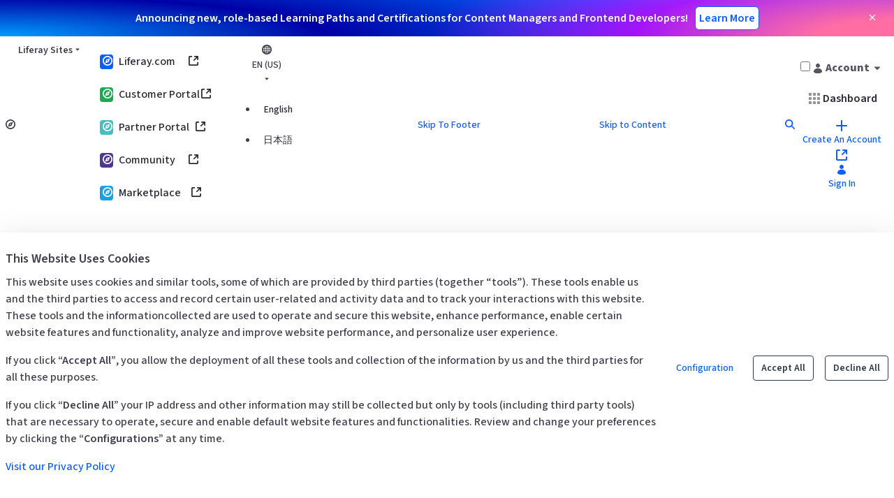

--- FILE ---
content_type: text/css;charset=UTF-8
request_url: https://learn.liferay.com/o/dialect-theme/css/main.css?browserId=chrome&themeId=dialect_WAR_dialecttheme&minifierType=css&languageId=en_US&t=1765481342000
body_size: 23060
content:
/*1765481342000*/
:root{--brand-color-1: var(--color-brand-primary);--brand-color-2: var(--color-neutral-6);--brand-color-3: var(--color-brand-primary-darken-2);--brand-color-4: var(--color-neutral-9);--white: var(--color-neutral-0);--gray-100: var(--color-neutral-1);--gray-200: var(--color-neutral-2);--gray-300: var(--color-neutral-3);--gray-400: var(--color-neutral-4);--gray-500: var(--color-neutral-5);--gray-600: var(--color-neutral-6);--gray-700: var(--color-neutral-7);--gray-800: var(--color-neutral-8);--gray-900: var(--color-neutral-9);--black: var(--color-neutral-10);--primary: var(--color-brand-primary);--secondary: var(--color-neutral-6);--success: var(--color-state-success);--info: var(--color-state-info);--warning: var(--color-state-warning);--danger: var(--color-state-error);--gray-dark: var(--color-neutral-8);--dark: var(--color-neutral-9);--light: var(--color-neutral-2);--lighter: var(--color-neutral-1);--font-size-sm: var(--text-paragraph-sm-font-size);--font-size-lg: var(--text-paragraph-lg-font-size)}.quick-access-nav{position:fixed;z-index:999}.sr-only{border:0;clip:rect(0, 0, 0, 0);height:1px;margin:-1px;overflow:hidden;padding:0;position:absolute;white-space:nowrap;width:1px}.sr-only-focusable:active,.sr-only-focusable:focus{clip:auto;height:auto;overflow:visible;position:static;white-space:normal;width:auto}.lfr-asset-column-details .lfr-asset-categories{color:#7d7d7d}.lfr-asset-column-details .lfr-asset-categories .lfr-asset-category{color:#555}.lfr-asset-column-details .lfr-asset-description{color:#444;font-style:italic;margin:.5em auto 2em;-ms-hyphens:none;-webkit-hyphens:none;hyphens:none}.lfr-asset-column-details .lfr-asset-icon{border-right:1px solid rgba(0,0,0,0);color:#999;float:left;line-height:1em;margin-right:10px;padding-right:10px}.lfr-asset-column-details .lfr-asset-icon.last{border-width:0}.lfr-asset-column-details .lfr-asset-tags{color:#7d7d7d}.lfr-asset-column-details .lfr-asset-tags .tag{color:#555}.lfr-asset-column-details .lfr-asset-metadata{clear:both;margin-bottom:1.5em;padding-bottom:1.5em}.lfr-asset-column-details .lfr-panel{clear:both;margin-bottom:.2em}.lfr-asset-column-details .lfr-panel.lfr-extended{border:1px solid #ccc;margin-bottom:0}.lfr-asset-column-details .taglib-custom-attributes-list label,.lfr-asset-column-details .lfr-asset-field label{display:block}.lfr-asset-column-details .taglib-custom-attributes-list{margin-bottom:1em}.overlay{position:absolute}.overlay-hidden,.overlaymask-hidden{display:none}.lfr-form-row{border-bottom:1px solid #ccc;margin-bottom:10px;margin-top:10px;padding:1px 5px 25px;position:relative}.lfr-form-row:after{clear:both;content:"";display:block;height:0}.lfr-form-row:hover{border:solid #ccc;border-width:1px 0;padding-top:0}.lfr-form-row.lfr-form-row-inline .form-group{margin-right:5px}.lfr-form-row legend .field-label{float:left;margin-right:10px}.lfr-form-row .handle-sort-vertical{background:url(../images/application/handle_sort_vertical.png) no-repeat 0 50%;cursor:move;padding-left:20px}.lfr-form-row fieldset{border-width:0;margin:0;padding:0}.lfr-autorow-controls{bottom:5px;position:absolute;right:5px}.datepicker-popover-content .popover-content{padding:.75rem 1rem}.dropdown.open>.dropdown-menu,.overlay-content .open>.dropdown-menu{display:block}.user-avatar-link{display:block;position:relative}.user-avatar-link .panel-notifications-count{display:block;margin:0;max-width:none;position:absolute;right:calc(100% - .7rem);top:-0.4rem}.user-avatar-link .text-default{align-items:center;display:flex}.user-avatar-link .text-default .user-full-name{margin-left:.5rem}@media(max-width: 575.98px){.user-avatar-link .text-default .user-full-name{display:none}}.user-personal-bar .fieldset{position:relative}.user-personal-bar .user-avatar-link .panel-notifications-count{right:calc(100% - 1rem);top:-0.6rem}.form-control-inline{background-color:rgba(0,0,0,0);font-size:1.125rem;font-weight:700}.form-control-inline:not(:hover){border-color:rgba(0,0,0,0)}.form-control-inline::placeholder{color:var(--color-brand-secondary-lighten-2);font-style:italic}.form-search .input-group{position:relative}.form-search .input-group.advanced-search .search-query{padding-left:40px;z-index:0}.form-search .input-group.advanced-search .toggle-advanced{cursor:pointer;left:0;line-height:1;padding:8px 10px;position:absolute;top:0}.form-search .input-group.advanced-search .toggle-advanced .caret{margin-top:7px}.form-search .input-group.advanced-search .toggle-advanced .icon-search{font-size:14px}@media(max-width: 991.98px){.form-search .input-group{width:100%}.form-search .input-group .btn{clip:rect(0, 0, 0, 0);left:-9999px;position:absolute}.form-search .input-group input.search-query{width:100%}}.lfr-table{border-collapse:collapse;clear:both}.lfr-table>tbody>tr>td,.lfr-table>tbody>tr>th,.lfr-table>thead>tr>td,.lfr-table>thead>tr>th,.lfr-table>tfoot>tr>td,.lfr-table>tfoot>tr>th{padding:0 5px;overflow-wrap:break-all;word-wrap:break-all}.lfr-table>tbody>tr>td:first-child,.lfr-table>tbody>tr>td.first-child,.lfr-table>tbody>tr>th:first-child,.lfr-table>tbody>tr>th.first-child,.lfr-table>thead>tr>td:first-child,.lfr-table>thead>tr>td.first-child,.lfr-table>thead>tr>th:first-child,.lfr-table>thead>tr>th.first-child,.lfr-table>tfoot>tr>td:first-child,.lfr-table>tfoot>tr>td.first-child,.lfr-table>tfoot>tr>th:first-child,.lfr-table>tfoot>tr>th.first-child{padding-left:0}.lfr-table>tbody>tr>td:last-child,.lfr-table>tbody>tr>td.last-child,.lfr-table>tbody>tr>th:last-child,.lfr-table>tbody>tr>th.last-child,.lfr-table>thead>tr>td:last-child,.lfr-table>thead>tr>td.last-child,.lfr-table>thead>tr>th:last-child,.lfr-table>thead>tr>th.last-child,.lfr-table>tfoot>tr>td:last-child,.lfr-table>tfoot>tr>td.last-child,.lfr-table>tfoot>tr>th:last-child,.lfr-table>tfoot>tr>th.last-child{padding-right:0}.lfr-table>tbody>tr>th,.lfr-table>thead>tr>th,.lfr-table>tfoot>tr>th{font-weight:bold}.lfr-pagination:after{clear:both;content:"";display:block;height:0;visibility:hidden}.lfr-pagination .dropdown-menu{display:none}.lfr-pagination .dropdown-toggle .icon-caret-down{margin-left:5px}.lfr-pagination .lfr-pagination-controls{float:left}.lfr-pagination .lfr-pagination-controls .search-results{display:inline-block;margin-left:10px;margin-top:5px;top:10px}.lfr-pagination .lfr-pagination-controls li .lfr-pagination-link{border-width:0;clear:both;color:#333;display:block;font-weight:normal;line-height:20px;padding:3px 20px;text-align:left;white-space:nowrap;width:100%}.lfr-pagination .lfr-pagination-delta-selector{float:left}@media(max-width: 991.98px){.lfr-pagination .lfr-pagination-delta-selector .lfr-icon-menu-text{display:none}}.lfr-pagination .pagination-content{float:right}.lfr-panel.lfr-extended{border:1px solid rgba(0,0,0,0);border-color:#dedede #bfbfbf #bfbfbf #dedede}.lfr-panel.lfr-extended.lfr-collapsible .lfr-panel-button{display:block}.lfr-panel.lfr-extended.lfr-collapsed .lfr-panel-titlebar{border-bottom-width:0}.lfr-panel.panel-default .panel-heading{border-bottom-width:0}.lfr-panel .toggler-header{cursor:pointer}.sidebar-sm .sheet-subtitle{font-size:.75rem;margin-bottom:1rem}.sidebar-sm .form-control[type=file]{padding:0}.sidebar-sm .article-content-description .input-localized.input-localized-editor .input-group-item .wrapper .form-control{min-height:auto;padding:.285rem .75rem}.sidebar-sm .list-group-item-flex{padding:.5rem .25rem}.sidebar-sm .list-group-item-flex .autofit-col{padding-left:.25rem;padding-right:.25rem}.lfr-translation-manager{border-radius:4px;display:inline-block;margin-top:.5em;min-height:1.8em}.lfr-translation-manager .lfr-translation-manager-content .lfr-translation-manager-default-locale{display:inline-block;width:auto}.lfr-translation-manager .lfr-translation-manager-content .lfr-translation-manager-icon-menu{float:none;padding:.4em 0}.lfr-translation-manager .lfr-translation-manager-content .lfr-translation-manager-icon-menu li,.lfr-translation-manager .lfr-translation-manager-content .lfr-translation-manager-icon-menu li strong{display:inline}.lfr-translation-manager .lfr-translation-manager-content .lfr-translation-manager-translations-message{margin:10px 0}.lfr-translation-manager .lfr-translation-manager-available-translations{white-space:normal}.lfr-translation-manager .lfr-translation-manager-available-translations .lfr-translation-manager-available-translations-links{line-height:1}.lfr-translation-manager .lfr-translation-manager-translation{border:1px solid rgba(0,0,0,0);border-radius:4px;cursor:pointer;display:inline-block;margin:.2em;padding:.4em .3em .4em .5em;text-decoration:none}.lfr-translation-manager .lfr-translation-manager-translation *{vertical-align:middle}.lfr-translation-manager .lfr-translation-manager-translation img{margin-right:.3em}.lfr-translation-manager .lfr-translation-manager-translation:hover{background-color:#d1e5ef}.lfr-translation-manager .lfr-translation-manager-translation.lfr-translation-manager-translation-editing{background-color:#598bec;border-color:#224fa8;color:#fff}.lfr-translation-manager .lfr-translation-manager-change-default-locale{margin:0 .4em}.lfr-translation-manager .lfr-translation-manager-delete-translation{display:inline-block;padding:0 2px}.lfr-translation-manager .lfr-translation-manager-delete-translation svg{pointer-events:none}.lfr-tree a{text-decoration:none}.lfr-tree li{margin-bottom:2px;padding-left:0}.lfr-tree li ul li,.lfr-tree li.tree-item{padding-left:0}.lfr-tree li.tree-item{padding-left:5px}.lfr-tree li.tree-item li{padding-left:20px}.lfr-tree li.tree-item ul{margin-left:0;margin-top:5px}.lfr-upload-container{margin-bottom:1rem}.lfr-upload-container .upload-target{border:3px dashed var(--color-brand-secondary-lighten-6);margin-bottom:1rem;min-height:2rem;padding:2rem 0;position:relative;text-align:center}.upload-drop-intent .lfr-upload-container .upload-target{z-index:100}.upload-drop-active .lfr-upload-container .upload-target{background-color:var(--color-state-success-lighten-2);border-color:var(--color-state-success-lighten-1)}.lfr-upload-container .upload-target .drop-file-text{font-weight:normal}.mobile .lfr-upload-container .upload-target .drop-file-text{display:none}.lfr-upload-container .upload-target .small{display:block;margin:5px 0;text-transform:lowercase}.lfr-upload-container .manage-upload-target{padding-top:5px;position:relative}.lfr-upload-container .manage-upload-target .select-files{float:left;line-height:0;margin:0 1.125rem 1.125rem;padding:0 0 0 5px}.lfr-upload-container .cancel-uploads,.lfr-upload-container .clear-uploads{background-repeat:no-repeat;float:right}.lfr-upload-container .cancel-uploads{background-image:url([data-uri]);margin-right:0}.lfr-upload-container .clear-uploads{background-image:url([data-uri]);padding-left:16px}.lfr-upload-container .upload-file.upload-complete.file-saved{padding-left:25px}.lfr-upload-container .upload-file .file-title{display:inline-block;max-width:95%;overflow:hidden;padding-right:16px;text-overflow:ellipsis;vertical-align:middle;white-space:nowrap}.lfr-upload-container .upload-file .icon-file{font-size:40px}.lfr-upload-container .upload-list-info{margin:1em 0 .5em}.lfr-upload-container .upload-list-info .h4,.lfr-upload-container .upload-list-info h4{font-size:1.3em}.lfr-upload-container .cancel-button{color:var(--color-brand-secondary);margin-top:1px;position:absolute;right:5px;top:50%;white-space:nowrap}.lfr-upload-container .cancel-button .cancel-button-text{display:none;margin-left:5px}.lfr-upload-container .cancel-button:hover .cancel-button-text{display:inline}.lfr-upload-container .cancel-button .lexicon-icon{height:12px}.lfr-upload-container .delete-button{color:var(--color-brand-secondary)}.lfr-upload-container .delete-button-col{padding-right:10px}.lfr-upload-container .file-added .success-message{float:right;font-weight:normal}.lfr-upload-container .upload-error{opacity:1;padding-left:25px}.lfr-upload-container .upload-complete .cancel-button,.lfr-upload-container .delete-button,.lfr-upload-container .upload-complete.file-saved .delete-button,.lfr-upload-container .upload-complete.upload-error .delete-button{display:none}.lfr-upload-container .multiple-files .upload-error{background:var(--color-state-error-lighten-2) url([data-uri]) no-repeat 5px 5px;border-color:var(--color-state-error-darken-2);color:var(--color-state-error-darken-2);font-weight:normal;margin-bottom:16px;padding:8px 8px 8px 24px}.lfr-upload-container .multiple-files .upload-error .error-message{display:block}.lfr-upload-container .multiple-files .upload-complete.file-saved .form-check-middle-left .card-body,.lfr-upload-container .multiple-files .upload-complete.upload-error .form-check-middle-left .card-body{padding-left:1rem}.lfr-upload-container .multiple-files .upload-complete.file-saved .form-check-middle-left .custom-control-label,.lfr-upload-container .multiple-files .upload-complete.upload-error .form-check-middle-left .custom-control-label{display:none}.lfr-upload-container .single-file .upload-error{list-style:none;margin-top:1em}.lfr-upload-container .single-file .upload-error .upload-error-message{margin-bottom:.5em}.lfr-upload-container .upload-complete{padding-left:5px}.lfr-upload-container .upload-complete .error-message,.lfr-upload-container .upload-complete .success-message{font-weight:bold;margin-left:1em}.lfr-upload-container .upload-complete .delete-button{display:inline-block}.lfr-upload-container .upload-complete .select-file:disabled+.custom-control-label{display:none}.lfr-upload-container .progress{display:none;margin-top:.5rem}.lfr-upload-container .file-uploading .progress{display:flex}.lfr-alert-container{left:0;position:absolute;right:auto;top:auto;width:100%;z-index:430}.lfr-alert-container.inline-alert-container{position:relative}.lfr-alert-container.inline-alert-container .lfr-alert-wrapper{padding:0}.lfr-alert-container .lfr-alert-wrapper{margin-bottom:5px;overflow:hidden}.lfr-search-container td .overlay.entry-action{position:static}.lfr-search-container td .overlay.entry-action .btn a{display:block;padding:4px 12px}.contextual-sidebar{height:calc(100vh - var(--control-menu-container-height) - 49px);pointer-events:none;position:fixed;right:0;top:calc(var(--control-menu-container-height) + 49px);transform:translateX(100%);transition:transform ease .5s;visibility:hidden;width:320px;will-change:transform}.contextual-sidebar.contextual-sidebar-visible{pointer-events:auto;transform:translateX(0);visibility:visible}@media(min-width: 768px){.contextual-sidebar{height:calc(100vh - var(--control-menu-container-height) - 64px);top:calc(var(--control-menu-container-height) + 64px)}.contextual-sidebar-content{transition:padding ease .5s;will-change:padding}.contextual-sidebar-visible .contextual-sidebar-content,.contextual-sidebar-visible+.contextual-sidebar-content{padding-right:320px}}.taglib-diff-html div.diff-removed-image{background:#fdc6c6 url(../images/diff/minus.png)}.taglib-diff-html div.diff-added-image{background:#cfc url(../images/diff/plus.png) no-repeat}.taglib-diff-html div.diff-removed-image,.taglib-diff-html div.diff-added-image{height:300px;margin:2px;opacity:.55;position:absolute;width:200px}.taglib-diff-html span.diff-html-added{background-color:#cfc;font-size:1em}.taglib-diff-html span.diff-html-added img{border:2px solid #cfc}.taglib-diff-html span.diff-html-changed{background:url(../images/diff/underline.png) bottom repeat-x}.taglib-diff-html span.diff-html-changed img{border:2px dotted #009}.taglib-diff-html span.diff-html-removed{background-color:#fdc6c6;font-size:1em;text-decoration:line-through}.taglib-diff-html span.diff-html-removed img{border:2px solid #fdc6c6}.taglib-discussion{font-size:.875rem;margin-top:1rem}.taglib-discussion .actions-menu .component-action{display:inline-flex}.taglib-discussion .button-holder{margin:1rem 0}.taglib-discussion .comment-container{margin-bottom:1.5rem}.taglib-discussion .lfr-discussion .lfr-discussion-form-edit .alloy-editor-placeholder{border-left-color:#dbdde1}.taglib-discussion .lfr-discussion-body{font-size:1rem}@media(min-width: 576px){.taglib-discussion .lfr-discussion-body{padding-left:3.5rem}}@media(min-width: 576px){.taglib-discussion .lfr-discussion-details .taglib-user-display{word-wrap:break-word}}.taglib-discussion .lfr-discussion-details .taglib-user-display .user-details .user-name{font-weight:bold;text-decoration:none}.taglib-discussion .lfr-discussion-details .taglib-user-display .user-details .user-name:hover{text-decoration:underline}.taglib-discussion .lfr-discussion-details .taglib-user-display .user-profile-image .avatar{background-size:50px}.taglib-discussion .lfr-discussion-container{border-bottom:1px solid #e7e7ed;margin-bottom:1.5rem}.taglib-discussion .lfr-discussion-container:first-of-type{border-top:1px solid #e7e7ed;padding-top:1.5rem}.taglib-discussion .lfr-discussion-container:last-of-type{border-bottom:0}.taglib-discussion .lfr-discussion-container .lfr-discussion{padding-left:1rem}.taglib-discussion .lfr-discussion-container .lfr-discussion .lfr-discussion .lfr-discussion .lfr-discussion{padding-left:0}@media(min-width: 576px){.taglib-discussion .lfr-discussion-container .lfr-discussion{padding-left:3.5rem}}.taglib-discussion .lfr-discussion-parent-link{color:#67678c;font-weight:600;margin-left:1em}@media(max-width: 767.98px){.taglib-discussion .lfr-discussion-parent-link{display:block;margin-left:0;overflow:hidden;text-overflow:ellipsis;white-space:nowrap}}.taglib-discussion .lfr-discussion-controls .autofit-col:first-of-type>.btn-outline-borderless{margin-left:-0.75rem}.taglib-discussion .lfr-discussion-more-comments{border-top:1px solid #e7e7ed;margin-top:1.5rem;padding-top:1.5rem;text-align:center}.taglib-discussion .username{color:#272833;font-weight:600}.taglib-discussion .taglib-workflow-status{margin-left:.5rem}.taglib-discussion .workflow-value{text-transform:uppercase}@media(min-width: 576px){.taglib-discussion .actions-menu{display:none}.taglib-discussion .comment-container:hover .actions-menu,.taglib-discussion .actions-menu:focus,.taglib-discussion .actions-menu.open{display:inline-block}}.drop-zone{min-height:80px;padding:20px;text-align:center}.drop-zone.drop-enabled{outline:2px dashed rgba(0,0,0,0)}.drop-zone.drop-enabled:not(.no-border){outline-color:rgba(176,180,187,.5)}.drop-zone p{margin:10px auto 0;max-width:75%}.drop-here-info{font-size:25px;height:100%;left:0;min-height:100px;opacity:0;position:absolute;text-align:center;top:0;visibility:hidden;width:100%;transition:all .2s ease-in-out}@media(prefers-reduced-motion: reduce){.drop-here-info{transition:none}}.drop-here-info{transition:none}.drop-here-info .drop-here-indicator{height:115px;left:0;margin:auto;position:absolute;right:0;top:50%;transform:translate(0, -50%)}.drop-here-info .drop-icons{display:inline-block;position:relative;width:160px;transition:all .2s ease-in-out}@media(prefers-reduced-motion: reduce){.drop-here-info .drop-icons{transition:none}}.drop-here-info .drop-icons{transition:none}.drop-here-info .drop-icons span{border-radius:3px;position:absolute;text-align:center;transition:all .3s ease-in-out}@media(prefers-reduced-motion: reduce){.drop-here-info .drop-icons span{transition:none}}.drop-here-info .drop-icons span{transition:none}.drop-here-info .drop-icons span:nth-of-type(1){box-shadow:5px 4px 0 0 rgba(0,0,0,.08);height:60px;left:0;line-height:60px;opacity:0;top:10px;transform:rotate(25deg);width:60px}.drop-here-info .drop-icons span:nth-of-type(2){background:#00c2ff;color:#fff;height:80px;left:40px;line-height:80px;width:80px;z-index:2}.drop-here-info .drop-icons span:nth-of-type(3){box-shadow:-5px 4px 0 0 rgba(0,0,0,.08);display:block;font-size:45px;height:70px;left:90px;line-height:70px;opacity:0;position:relative;top:8px;transform:rotate(-25deg);width:70px;z-index:1}.drop-here-info .drop-icons span:nth-of-type(1),.drop-here-info .drop-icons span:nth-of-type(3){background:#e8e6e8;color:#a5a6ac}.drop-here-info .drop-text{color:#fff;display:block;font-size:20px;margin-left:0;margin-top:20px}.drop-active .drop-here-info{background-color:rgba(0,0,0,.6);opacity:1;visibility:visible;z-index:100}.drop-active .drop-here-info .drop-icons span:nth-of-type(1),.drop-active .drop-here-info .drop-icons span:nth-of-type(3){opacity:1}.drop-active .drop-here-info span:nth-of-type(1){transform:rotate(-20deg)}.drop-active .drop-here-info span:nth-of-type(2){transform:scale(1)}.drop-active .drop-here-info span:nth-of-type(3){transform:rotate(15deg)}.taglib-empty-result-message.sheet{margin-bottom:24px}.taglib-empty-result-message .taglib-empty-result-message-description{color:var(--color-neutral-6);margin-top:8px}.taglib-empty-result-message .taglib-empty-result-message-header,.taglib-empty-result-message .taglib-empty-result-message-header-has-plus-btn,.taglib-empty-result-message .taglib-empty-search-result-message-header{background-position:center;background-repeat:no-repeat;background-size:100%;margin-left:auto;margin-right:auto}.taglib-empty-result-message .taglib-empty-result-message-header,.taglib-empty-result-message .taglib-empty-result-message-header-has-plus-btn{max-width:200px;padding-top:250px}.taglib-empty-result-message .taglib-empty-result-message-header,.taglib-empty-result-message .taglib-empty-result-message-header-has-plus-btn{background-image:url(../images/states/empty_state.svg)}@media(prefers-reduced-motion: reduce){.taglib-empty-result-message .taglib-empty-result-message-header,.taglib-empty-result-message .taglib-empty-result-message-header-has-plus-btn{background-image:url(../images/states/empty_state_reduced_motion.svg)}}.c-prefers-reduced-motion .taglib-empty-result-message .taglib-empty-result-message-header,.c-prefers-reduced-motion .taglib-empty-result-message .taglib-empty-result-message-header-has-plus-btn{background-image:url(../images/states/empty_state_reduced_motion.svg)}.taglib-empty-result-message .taglib-empty-search-result-message-header{background-image:url(../images/states/search_state.svg);max-width:210px;padding-top:232px}@media(prefers-reduced-motion: reduce){.taglib-empty-result-message .taglib-empty-search-result-message-header{background-image:url(../images/states/search_state_reduced_motion.svg)}}.c-prefers-reduced-motion .taglib-empty-result-message .taglib-empty-search-result-message-header{background-image:url(../images/states/search_state_reduced_motion.svg)}.taglib-empty-result-message .taglib-empty-state{background-image:url(../images/states/empty_state.svg);margin:auto;max-width:250px;padding-top:250px}@media(prefers-reduced-motion: reduce){.taglib-empty-result-message .taglib-empty-state{background-image:url(../images/states/empty_state_reduced_motion.svg)}}.c-prefers-reduced-motion .taglib-empty-result-message .taglib-empty-state{background-image:url(../images/states/empty_state_reduced_motion.svg)}.taglib-empty-result-message .taglib-success-state{background-image:url(../images/states/success_state.svg);margin:auto;max-width:250px;padding-top:250px}@media(prefers-reduced-motion: reduce){.taglib-empty-result-message .taglib-success-state{background-image:url(../images/states/success_state_reduced_motion.svg)}}.c-prefers-reduced-motion .taglib-empty-result-message .taglib-success-state{background-image:url(../images/states/success_state_reduced_motion.svg)}.taglib-empty-result-message .taglib-search-state{background-image:url(../images/states/search_state.svg);margin:auto;max-width:250px;padding-top:250px}@media(prefers-reduced-motion: reduce){.taglib-empty-result-message .taglib-search-state{background-image:url(../images/states/search_state_reduced_motion.svg)}}.c-prefers-reduced-motion .taglib-empty-result-message .taglib-search-state{background-image:url(../images/states/search_state_reduced_motion.svg)}.taglib-empty-result-message .taglib-empty-result-message-title{font-size:1rem;margin-top:48px}.taglib-empty-result-message .taglib-empty-result-message-description{font-size:.875rem}.taglib-empty-result-message .taglib-empty-result-message-header+.taglib-empty-result-message-title,.taglib-empty-result-message .taglib-empty-search-result-message-header+.taglib-empty-result-message-title,.taglib-empty-result-message .taglib-empty-state+.taglib-empty-result-message-title,.taglib-empty-result-message .taglib-success-state+.taglib-empty-result-message-title,.taglib-empty-result-message .taglib-search-state+.taglib-empty-result-message-title{font-size:1.25rem;font-weight:bold;text-align:center}.taglib-empty-result-message .taglib-empty-result-message-header~.taglib-empty-result-message-description,.taglib-empty-result-message .taglib-empty-result-message-header~.taglib-empty-result-message-actions,.taglib-empty-result-message .taglib-empty-search-result-message-header~.taglib-empty-result-message-description,.taglib-empty-result-message .taglib-empty-search-result-message-header~.taglib-empty-result-message-actions,.taglib-empty-result-message .taglib-empty-state~.taglib-empty-result-message-description,.taglib-empty-result-message .taglib-empty-state~.taglib-empty-result-message-actions,.taglib-empty-result-message .taglib-success-state~.taglib-empty-result-message-description,.taglib-empty-result-message .taglib-success-state~.taglib-empty-result-message-actions,.taglib-empty-result-message .taglib-search-state~.taglib-empty-result-message-description,.taglib-empty-result-message .taglib-search-state~.taglib-empty-result-message-actions{font-size:1rem;text-align:center}.field-wrapper.form-inline .control-label{display:inline-block}.field-wrapper-html .input-localized .input-group-item{flex-wrap:nowrap}.taglib-header{border-bottom:1px solid #c8c9ca;color:#555;margin-bottom:1em;padding-bottom:10px}.taglib-header .header-title{display:inline-block;margin:.1em;max-width:100%;text-overflow:ellipsis;vertical-align:middle;white-space:nowrap;word-wrap:normal}.taglib-header .header-back-to{display:inline-block;vertical-align:middle}.taglib-header .header-back-to a{display:block;font-weight:bold;padding:0 .3em 0 0;text-decoration:none}.taglib-icon{text-decoration:none}.taglib-icon:not(.btn):hover .taglib-text,.taglib-icon:not(.btn):focus .taglib-text{text-decoration:underline}.taglib-icon[lang]>img{vertical-align:baseline;width:16px}.taglib-icon-help{color:var(--color-brand-secondary) !important}.taglib-icon-help:hover,.taglib-icon-help:active{color:var(--color-neutral-7) !important}.icon-monospaced{color:inherit;display:inline-block;height:2rem;line-height:34px;text-align:center;width:2rem}.icon-monospaced.lexicon-icon{padding:8px}.taglib-icon-list li{float:left;margin-right:1em}.taglib-icon-list:after{clear:both;content:"";display:block;height:0;visibility:hidden}.lfr-icon-menu .lfr-icon-menu-icon{max-width:none}@media(max-width: 767.98px){.table-cell.last .lfr-icon-menu .dropdown-toggle{text-align:center}.table-cell.last .lfr-icon-menu .dropdown-toggle>img,.table-cell.last .lfr-icon-menu .dropdown-toggle .lfr-icon-menu-text{display:none}}.lfr-menu-list{float:none;overflow-y:auto;position:relative}.lfr-menu-list.direction-right{margin:0 2px}.lfr-menu-list.dropdown-menu{float:none;position:relative}@media(max-width: 991.98px){.lfr-menu-list.dropdown-menu>li>a{font-size:22px;line-height:40px;white-space:normal}.lfr-menu-list.dropdown-menu>li>a img{margin-bottom:3px}}.lfr-menu-list.dropdown-menu .search-panel{margin-bottom:0}.lfr-menu-list.dropdown-menu .search-panel .form-group{margin:0 16px}.lfr-menu-list.dropdown-menu .search-panel .menu-item-filter{width:auto}body>.lfr-menu-list ul{border-radius:4px}.lfr-icon-menu-open:after{clear:both;content:"";display:table}.lfr-icon-menu-open .dropdown-menu{position:static}.input-localized.input-localized-editor .form-control{border-width:0;height:100%;padding:0}.input-localized .input-group-item{flex-direction:column}.input-localized .input-localized-content{margin-left:6px}.input-group .input-localized .input-localized-content{margin-top:3px}.input-localized .lfr-input-localized .lfr-input-localized-state{background-color:#ddd}.input-localized .lfr-input-localized .lfr-input-localized-state.lfr-input-localized-state-error{background-color:#ff0047}.input-localized .lfr-input-localized-default a{margin-right:14px}.input-localized .lfr-input-localized-state{height:4px;margin:3px 5px;width:4px}.input-localized .palette-item-inner .lfr-input-localized-flag{font-size:16px;opacity:.5}.input-localized .palette-item,.input-localized .palette-item-hover,.input-localized .palette-item-hover .palette-item-inner{border-color:rgba(0,0,0,0)}.input-localized .palette-item-inner{border-color:#666;display:block;height:16px;width:16px}.input-localized .palette-item-selected .lfr-input-localized-state{background:#27c1f2}.input-localized-palette-container .palette-items-container{font-size:0;margin:0;white-space:normal}.input-localized-palette-container .palette-item{border-width:0;padding:.5rem 1.25rem}.input-localized-palette-container .palette-item-inner{border:1px solid;margin-right:4px;width:16px}.input-localized-palette-container .palette-item-inner img{display:block}.taglib-move-boxes{margin-bottom:1em}.taglib-move-boxes label{border-bottom:1px solid rgba(0,0,0,0);display:block;margin-bottom:5px;padding:5px}.taglib-move-boxes .toolbar{text-align:center}.taglib-move-boxes .arrow-button img{border-width:0;height:16px;width:16px}.taglib-move-boxes .choice-selector{width:100%}.taglib-move-boxes .choice-selector label{background:#ebf1f9;border-bottom-color:#8db2f3}.taglib-move-boxes .field-content{margin-bottom:0}.taglib-move-boxes .move-arrow-buttons{margin-top:5em}.taglib-move-boxes .move-arrow-buttons .arrow-button{display:block}.taglib-move-boxes .sortable-container{margin-top:10px}.taglib-move-boxes .sortable-container .btn.edit-selection{margin-bottom:10px}.taglib-move-boxes .sortable-container .move-option{background-color:rgba(0,0,0,0);border-top:1px solid #ddd;display:none;margin:2px 0;padding:2px;position:relative}.taglib-move-boxes .sortable-container .move-option.selected{display:block}.taglib-move-boxes .sortable-container .move-option.move-option-dragging{background-color:#fafafa}.taglib-move-boxes .sortable-container .move-option .checkbox,.taglib-move-boxes .sortable-container .move-option .handle{position:absolute}.taglib-move-boxes .sortable-container .move-option .checkbox{display:none;margin:7px 0 0 5px}.taglib-move-boxes .sortable-container .move-option .handle{color:#999;cursor:pointer;font-size:1.5em;padding:6px}.taglib-move-boxes .sortable-container .move-option .title{font-size:1.2em;margin:1px 0 1px 30px}.taglib-move-boxes .sortable-container.edit-list-active .move-option{display:block}.taglib-move-boxes .sortable-container.edit-list-active .move-option .checkbox{display:inline-block}.taglib-move-boxes .sortable-container.edit-list-active .move-option .handle{display:none}.mobile .taglib-move-boxes .selector-container{display:none}.item-selector .card-row>.autofit-col-expand{padding-top:4px}.item-selector .drop-zone{background-color:#f1f2f5;margin-top:1rem}.item-selector .input-file{height:.1px;opacity:0;overflow:hidden;position:absolute;width:.1px;z-index:-1}.item-selector .input-file+label{position:relative}.item-selector .input-file+label::before{border-radius:4px;bottom:-2px;content:"";display:block;left:-2px;position:absolute;right:-2px;top:-2px;transition:box-shadow .15s ease-in-out}.item-selector .input-file:focus+label::before{box-shadow:0 0 0 2px var(--color-neutral-0),0 0 0 4px var(--color-brand-primary-lighten-2)}.item-selector .item-selector-list-row:hover{background-color:var(--color-brand-primary-lighten-6);cursor:pointer}.lfr-map{border:1px solid #ccc;min-height:400px;width:100%}.lfr-map .home-button{margin:5px}@media(max-width: 575.98px){.lfr-map .home-button{height:35px;width:45px}}.lfr-map .search-controls{font-size:15px;margin-top:5px;width:100%}@media(min-width: 576px){.lfr-map .search-controls{width:50%}}.lfr-map .search-controls .search-input{width:100%}.navbar .navbar-collapse{max-height:none}.navbar .navbar-collapse:after,.navbar .navbar-collapse:before{display:inline}@media(max-width: 767.98px){.navbar .navbar-search{background-color:#f3f3f3;border-top-width:0;width:100%}}.navbar .navbar-search .form-search{margin:8px 0}@media(min-width: 768px){.navbar .navbar-search .form-search{float:right;max-width:275px}}@media(max-width: 767.98px){.navbar .navbar-search .form-search .input-group{width:100%}}@media(max-width: 991.98px){.navbar .container .navbar-btn,.navbar .container-fluid .navbar-btn{margin-bottom:5px;width:45px}.navbar .container .navbar-collapse.open,.navbar .container-fluid .navbar-collapse.open{border-width:0;display:block;height:auto;overflow:visible}}.taglib-portlet-preview.show-borders{border:1px solid #828f95;margin-bottom:1em;padding:3px 3px 1em}.taglib-portlet-preview.show-borders .title{background-color:#d3dadd;font-size:1.4em;font-weight:bold;padding:.5em}.taglib-portlet-preview .preview{margin:1em;min-height:90px}.lfr-search-container .entry-action{width:1px}.lfr-search-container .entry-action .taglib-icon{white-space:nowrap}.lfr-search-container-wrapper.lfr-search-container-fixed-first-column{position:relative}@media(min-width: 576px){.lfr-search-container-wrapper.lfr-search-container-fixed-first-column .table-responsive{margin-left:375px;width:auto}}.lfr-search-container-wrapper.lfr-search-container-fixed-first-column .table-responsive .table{position:static}.lfr-search-container-wrapper.lfr-search-container-fixed-first-column .table-responsive .table .lfr-search-iterator-fixed-header{left:12px;position:fixed;right:12px;top:-1px;z-index:1020}.lfr-search-container-wrapper.lfr-search-container-fixed-first-column .table-responsive .table .lfr-search-iterator-fixed-header>th{display:block;padding:0}.lfr-search-container-wrapper.lfr-search-container-fixed-first-column .table-responsive .table .lfr-search-iterator-fixed-header>th .lfr-search-iterator-fixed-header-inner-wrapper{overflow-x:hidden}@media(min-width: 576px){.lfr-search-container-wrapper.lfr-search-container-fixed-first-column .table-responsive .table .lfr-search-iterator-fixed-header>th .lfr-search-iterator-fixed-header-inner-wrapper{margin-left:375px}}.lfr-search-container-wrapper.lfr-search-container-fixed-first-column .table-responsive .table .lfr-search-iterator-fixed-header>th .lfr-search-iterator-fixed-header-inner-wrapper table{border-collapse:collapse;width:100%}.lfr-search-container-wrapper.lfr-search-container-fixed-first-column .table-responsive .table .lfr-search-iterator-fixed-header>th .lfr-search-iterator-fixed-header-inner-wrapper table th{border-radius:0}.lfr-search-container-wrapper.lfr-search-container-fixed-first-column .table-responsive .table td,.lfr-search-container-wrapper.lfr-search-container-fixed-first-column .table-responsive .table th{width:auto}@media(min-width: 576px){.lfr-search-container-wrapper.lfr-search-container-fixed-first-column .table-responsive .table td:first-child,.lfr-search-container-wrapper.lfr-search-container-fixed-first-column .table-responsive .table th:first-child{background-color:var(--table-header-background-color);left:0;position:absolute;right:15px}}.lfr-search-container-wrapper.lfr-search-container-fixed-first-column .table-responsive .table th{height:auto}.lfr-search-container-wrapper a:not(.btn):not(.component-action):not(.page-link){color:var(--color-neutral-7);font-weight:500;text-decoration:underline}.lfr-search-container-wrapper a:not(.btn):not(.component-action):not(.page-link):focus,.lfr-search-container-wrapper a:not(.btn):not(.component-action):not(.page-link):hover{color:var(--color-neutral-10)}.lfr-search-container-wrapper .dropdown-action .dropdown-toggle{color:var(--color-brand-secondary)}.lfr-search-container-wrapper .dropdown-action .dropdown-toggle:hover{color:var(--color-neutral-7)}.lfr-search-container-wrapper .lfr-icon-menu>.dropdown-toggle{color:var(--color-brand-secondary)}.lfr-search-container-wrapper .lfr-icon-menu>.dropdown-toggle:active,.lfr-search-container-wrapper .lfr-icon-menu>.dropdown-toggle:focus,.lfr-search-container-wrapper .lfr-icon-menu>.dropdown-toggle:hover{background-color:#f7f8f9;border-radius:4px;color:var(--color-neutral-7)}.lfr-search-container-wrapper .lfr-search-container-list .list-group:last-child .list-group-item:nth-last-child(2){border-bottom-left-radius:var(--border-radius);border-bottom-right-radius:var(--border-radius)}.lfr-search-container-wrapper .lfr-search-container-list+.taglib-search-iterator-page-iterator-bottom{margin-top:20px}.lfr-search-container-wrapper .list-group{margin-bottom:0}.lfr-search-container-wrapper .list-group+.list-group .list-group-header:first-child,.lfr-search-container-wrapper .list-group+.list-group .list-group-item:first-child{border-top-left-radius:0;border-top-right-radius:0}.lfr-search-container-wrapper .list-group .list-group-item .h4,.lfr-search-container-wrapper .list-group .list-group-item h4{font-size:.875rem;line-height:1.5;margin-bottom:0}.lfr-search-container-wrapper .list-group .list-group-item .h5,.lfr-search-container-wrapper .list-group .list-group-item .h6,.lfr-search-container-wrapper .list-group .list-group-item h5,.lfr-search-container-wrapper .list-group .list-group-item h6{font-size:.875rem;font-weight:400;line-height:1.5;margin-bottom:0}.lfr-search-container-wrapper .list-group .list-group-item span+h2.h5{font-weight:600}.lfr-search-container-wrapper .list-group .list-group-item .h6+.h5,.lfr-search-container-wrapper .list-group .list-group-item h6+h5{font-weight:600}.lfr-search-container-wrapper .table-list tbody tr:nth-last-child(2) td:first-child,.lfr-search-container-wrapper .table-list tbody tr:nth-last-child(2) th:first-child{border-bottom-left-radius:var(--table-border-radius)}.lfr-search-container-wrapper .table-list tbody tr:nth-last-child(2) td:last-child,.lfr-search-container-wrapper .table-list tbody tr:nth-last-child(2) th:last-child{border-bottom-right-radius:var(--table-border-radius)}.user-info{display:flex}.user-info .sticker{align-self:center}.user-info .user-details{margin-left:1rem}.user-info .user-name{color:var(--color-neutral-7);font-weight:600}.user-info .date-info{color:var(--color-brand-secondary)}.user-status-tooltip .user-status-avatar{float:left;margin-right:5px}.user-status-tooltip .user-status-avatar .user-status-avatar-image{width:27px}.user-status-tooltip .user-status-info{display:inline-block;overflow:hidden}.user-status-tooltip .user-status-info .user-status-date{font-size:11px}.lfr-search-container{margin-top:1.5em;overflow:auto}@media(max-width: 767.98px){.lfr-search-container .selector-button{width:auto}}.touch .lfr-search-container{-webkit-overflow-scrolling:touch}.touch .lfr-search-container .searchcontainer-content .table{max-width:none}.taglib-page-iterator{clear:both;height:auto;width:auto}.taglib-page-iterator .lfr-pagination-buttons{float:right;margin:0}@media(max-width: 991.98px){.taglib-page-iterator .lfr-pagination-buttons{width:100%}}@media(max-width: 991.98px)and (max-width: 767.98px){.taglib-page-iterator .lfr-pagination-buttons{float:none;margin-top:20px}}@media(max-width: 991.98px){.taglib-page-iterator .lfr-pagination-buttons>li{display:inline-block;width:50%}.taglib-page-iterator .lfr-pagination-buttons>li.first,.taglib-page-iterator .lfr-pagination-buttons>li.last{display:none}.taglib-page-iterator .lfr-pagination-buttons>li>a{line-height:20px;padding:11px 19px}}.taglib-page-iterator .lfr-pagination-config{float:left;line-height:46px}@media(max-width: 767.98px){.taglib-page-iterator .lfr-pagination-config{float:none}.taglib-page-iterator .lfr-pagination-config .current-page-menu{display:block}.taglib-page-iterator .lfr-pagination-config .current-page-menu .btn{display:block}}.taglib-page-iterator .lfr-pagination-config .lfr-pagination-delta-selector,.taglib-page-iterator .lfr-pagination-config .lfr-pagination-page-selector{display:inline}.taglib-page-iterator .lfr-pagination-config .lfr-pagination-delta-selector{float:none}@media(max-width: 991.98px){.taglib-page-iterator .lfr-pagination-config .lfr-pagination-delta-selector{display:none}}.taglib-page-iterator .search-results{float:left;line-height:46px;margin-left:10px}@media(max-width: 991.98px){.taglib-page-iterator .search-results{display:none}}@media(max-width: 991.98px){ul.pagination ul.inline-scroller{max-height:inherit}}.taglib-search-toggle .form-search{position:relative}.taglib-search-toggle .form-search .input-group-btn{position:absolute}@media(min-width: 992px){.taglib-search-toggle .form-search .input-group-btn{position:static}}.taglib-search-toggle .toggle-advanced{color:inherit;margin-left:10px;position:absolute;top:8px}.taglib-search-toggle .toggle-advanced,.taglib-search-toggle .toggle-advanced:hover,.taglib-search-toggle .toggle-advanced:focus{text-decoration:none}.taglib-search-toggle-advanced-wrapper .taglib-search-toggle-advanced{background-color:#fcfcfc;border:solid #ddd;border-width:0 1px 1px;margin-top:0;padding:15px 15px 0}.navbar-search .taglib-search-toggle-advanced-wrapper .taglib-search-toggle-advanced{border-width:1px 0 0}.taglib-search-toggle-advanced-wrapper .taglib-search-toggle-advanced .taglib-search-toggle-advanced-content{position:relative}.taglib-search-toggle-advanced-wrapper .taglib-search-toggle-advanced .taglib-search-toggle-advanced-content .match-fields{margin-bottom:0}.taglib-search-toggle-advanced-wrapper .taglib-search-toggle-advanced .taglib-search-toggle-advanced-content .match-fields-legend{color:#999;font-size:13px}.taglib-search-toggle-advanced-wrapper .btn.close{margin-right:5px;position:relative;z-index:1}.taglib-user-display{padding:.5em}.taglib-user-display .avatar{background:no-repeat center;background-size:60px;display:block;height:60px;margin:0 auto;width:60px}.taglib-user-display .avatar.author:after{background:rgba(50,168,230,.5);border-radius:50%;content:"";display:block;height:100%;width:100%}.taglib-user-display .user-details{margin-top:1em}.taglib-user-display .user-name{font-size:1.1em;font-weight:bold}.taglib-user-display a .user-name{text-decoration:underline}.taglib-user-display.display-style-1 .user-profile-image{float:left;margin-right:24px}.taglib-user-display.display-style-1 .user-name{display:inline-block;margin-top:10px}.taglib-user-display.display-style-1 .user-details{margin-top:0}.taglib-user-display.display-style-2 .user-profile-image,.taglib-user-display.display-style-2 .user-name{clear:both;display:block;min-height:20px;text-align:center}.taglib-user-display.display-style-3{padding:0}.taglib-user-display.display-style-3 .user-profile-image{display:inline-block;vertical-align:middle}.taglib-workflow-status .workflow-id,.taglib-workflow-status .workflow-version,.taglib-workflow-status .workflow-status{color:#999}.table-cell .taglib-workflow-status{margin:0}.table-cell .taglib-workflow-status .workflow-status{padding-left:0}.lfr-autocomplete-input-list .yui3-aclist-list{margin:0}.portal-popup .sheet>.lfr-nav{margin-top:-24px}.portal-popup .contacts-portlet .portlet-configuration-container .form{position:static}.portal-popup .lfr-form-content{padding:24px 12px}.portal-popup .portlet-body,.portal-popup .portlet-boundary,.portal-popup .portlet-column,.portal-popup .portlet-layout{height:100%}.portal-popup .portlet-column{position:static}.portal-popup .dialog-body>.container-fluid-max-xl,.portal-popup .dialog-body .container-view,.portal-popup .export-dialog-tree>.container-fluid-max-xl,.portal-popup .export-dialog-tree .container-view,.portal-popup .lfr-dynamic-uploader>.container-fluid-max-xl,.portal-popup .lfr-dynamic-uploader .container-view,.portal-popup .lfr-form-content>.container-fluid-max-xl,.portal-popup .lfr-form-content .container-view,.portal-popup .portlet-configuration-body-content>.container-fluid-max-xl,.portal-popup .portlet-configuration-body-content .container-view,.portal-popup .process-list>.container-fluid-max-xl,.portal-popup .process-list .container-view,.portal-popup .roles-selector-body>.container-fluid-max-xl,.portal-popup .roles-selector-body .container-view{padding-top:20px}.portal-popup .dialog-body>.container-fluid-max-xl .nav-tabs-underline,.portal-popup .dialog-body .container-view .nav-tabs-underline,.portal-popup .export-dialog-tree>.container-fluid-max-xl .nav-tabs-underline,.portal-popup .export-dialog-tree .container-view .nav-tabs-underline,.portal-popup .lfr-dynamic-uploader>.container-fluid-max-xl .nav-tabs-underline,.portal-popup .lfr-dynamic-uploader .container-view .nav-tabs-underline,.portal-popup .lfr-form-content>.container-fluid-max-xl .nav-tabs-underline,.portal-popup .lfr-form-content .container-view .nav-tabs-underline,.portal-popup .portlet-configuration-body-content>.container-fluid-max-xl .nav-tabs-underline,.portal-popup .portlet-configuration-body-content .container-view .nav-tabs-underline,.portal-popup .process-list>.container-fluid-max-xl .nav-tabs-underline,.portal-popup .process-list .container-view .nav-tabs-underline,.portal-popup .roles-selector-body>.container-fluid-max-xl .nav-tabs-underline,.portal-popup .roles-selector-body .container-view .nav-tabs-underline{margin-left:-12px;margin-right:-12px;margin-top:-20px}.portal-popup .dialog-body>.lfr-nav+.container-fluid-max-xl,.portal-popup .export-dialog-tree>.lfr-nav+.container-fluid-max-xl,.portal-popup .lfr-dynamic-uploader>.lfr-nav+.container-fluid-max-xl,.portal-popup .lfr-form-content>.lfr-nav+.container-fluid-max-xl,.portal-popup .portlet-configuration-body-content>.lfr-nav+.container-fluid-max-xl,.portal-popup .process-list>.lfr-nav+.container-fluid-max-xl,.portal-popup .roles-selector-body>.lfr-nav+.container-fluid-max-xl{padding-top:0}.portal-popup .login-container{padding:1.5rem}.portal-popup .navbar~.portlet-configuration-setup,.portal-popup .portlet-export-import-container{height:calc(100% - 48px);position:relative}@media(min-width: 576px){.portal-popup .navbar~.portlet-configuration-setup,.portal-popup .portlet-export-import-container{height:calc(100% - 48px)}}.portal-popup .panel-group .panel{border-left-width:0;border-radius:0;border-right-width:0}.portal-popup .panel-group .panel+.panel{border-top-width:0;margin-top:0}.portal-popup .panel-heading{border-top-left-radius:0;border-top-right-radius:0}.portal-popup .portlet-configuration-setup .lfr-nav{margin-left:auto;margin-right:auto;max-width:1280px;padding-left:3px;padding-right:3px}@media(min-width: 576px){.portal-popup .portlet-configuration-setup .lfr-nav{padding-left:8px;padding-right:8px}}.portal-popup .lfr-dynamic-uploader,.portal-popup .process-list{bottom:0;display:block;left:0;overflow:auto;position:absolute;right:0;top:48px;-webkit-overflow-scrolling:touch}@media(min-width: 576px){.portal-popup .lfr-dynamic-uploader,.portal-popup .process-list{top:48px}}.portal-popup .portlet-export-import-publish-processes{top:0}.portal-popup .dialog-footer{background-color:var(--color-neutral-0);border-top:1px solid var(--color-neutral-3);bottom:0;display:flex;flex-direction:row-reverse;left:0;margin:0;padding:10px 24px;width:100%;z-index:1020}@media(min-width: 768px){.portal-popup .dialog-footer{position:fixed}}.portal-popup .dialog-footer .btn{margin-left:1rem;margin-right:0}.portal-popup .dialog-footer.dialog-footer-not-reverse{flex-direction:initial;justify-content:flex-end}@media(min-width: 768px){.portal-popup .dialog-body:not(:last-child),.portal-popup .lfr-dynamic-uploader:not(:last-child),.portal-popup .lfr-form-content:not(:last-child),.portal-popup .portlet-configuration-body-content:not(:last-child),.portal-popup .roles-selector-body:not(:last-child){padding-bottom:60px}}.portal-popup .lfr-dynamic-uploader{display:table;table-layout:fixed;width:100%}.portal-popup .lfr-dynamic-uploader.hide-dialog-footer{bottom:0}.portal-popup .lfr-dynamic-uploader.hide-dialog-footer+.dialog-footer{display:none}.portal-popup .portlet-configuration-edit-permissions .portlet-configuration-body-content{display:flex;flex-direction:column;overflow:visible}.portal-popup .portlet-configuration-edit-permissions .portlet-configuration-body-content>form{flex-grow:1;max-width:none;overflow:auto}.portal-popup .portlet-configuration-edit-templates .portlet-configuration-body-content{bottom:0}.portal-popup:not(.article-preview) #main-content,.portal-popup:not(.article-preview) #wrapper{bottom:0;left:0;overflow:auto;padding:0;position:absolute;right:0;top:0;-webkit-overflow-scrolling:touch}@media print{.portal-popup:not(.article-preview) #main-content,.portal-popup:not(.article-preview) #wrapper{position:initial}}.portal-popup .columns-max>.portlet-layout.row{margin-left:0;margin-right:0}.portal-popup .columns-max>.portlet-layout.row>.portlet-column{padding-left:0;padding-right:0}html:not(#__):not(#___) .portlet-layout.dragging{border-collapse:separate}html:not(#__):not(#___) .drop-area{background-color:#d3dadd}html:not(#__):not(#___) .active-area{background:#ffc}html:not(#__):not(#___) .portlet-boundary.yui3-dd-dragging{opacity:.6}html:not(#__):not(#___) .portlet-boundary.yui3-dd-dragging .portlet{border:2px dashed #ccc}html:not(#__):not(#___) .sortable-layout-proxy{opacity:1}html:not(#__):not(#___) .sortable-layout-proxy .portlet-topper{background-image:none}html:not(#__):not(#___) .proxy{cursor:move;opacity:.65;position:absolute}html:not(#__):not(#___) .proxy.generic-portlet{height:200px;width:300px}html:not(#__):not(#___) .proxy.generic-portlet .portlet-title{padding:10px}html:not(#__):not(#___) .proxy.not-intersecting .forbidden-action{background:url(../images/application/forbidden_action.png) no-repeat;display:block;height:32px;position:absolute;right:-15px;top:-15px;width:32px}html:not(#__):not(#___) .resizable-proxy{border:1px dashed #828f95;position:absolute;visibility:hidden}html:not(#__):not(#___) .sortable-proxy{background:#727c81;margin-top:1px}html:not(#__):not(#___) .sortable-layout-drag-target-indicator{margin:2px 0}html:not(#__):not(#___) .yui3-dd-proxy{z-index:1110 !important}.portlet-layout.dragging{border-collapse:separate}.drop-area{background-color:#d3dadd}.active-area{background:#ffc}.portlet-boundary.yui3-dd-dragging{opacity:.6;transform:scale(0.8);transition:transform .3s ease}@media(prefers-reduced-motion: reduce){.portlet-boundary.yui3-dd-dragging{transition:none}}.c-prefers-reduced-motion .portlet-boundary.yui3-dd-dragging{transition:none}.portlet-boundary.yui3-dd-dragging .portlet{border:2px dashed #ccc}.sortable-layout-proxy{opacity:1}.sortable-layout-proxy .portlet-topper{background-image:none}.proxy{cursor:move;opacity:.65;position:absolute}.proxy.generic-portlet{height:200px;width:300px}.proxy.generic-portlet .portlet-title{padding:10px}.proxy.not-intersecting .forbidden-action{background:url(../images/application/forbidden_action.png) no-repeat;display:block;height:32px;position:absolute;right:-15px;top:-15px;width:32px}.resizable-proxy{border:1px dashed #828f95;position:absolute;visibility:hidden}.sortable-proxy{background:#727c81;margin-top:1px}.sortable-layout-drag-target-indicator{margin:2px 0}.yui3-dd-proxy{z-index:1110 !important}.portlet-column-content.empty{padding:50px}.lfr-portlet-title-editable{margin-top:0;z-index:9999}.lfr-portlet-title-editable .lfr-portlet-title-editable-content{padding:0}.lfr-portlet-title-editable .lfr-portlet-title-editable-content .field-input{margin-bottom:0}.lfr-portlet-title-editable .lfr-portlet-title-editable-content .textfield-label{display:none}.lfr-portlet-title-editable .lfr-portlet-title-editable-content .btn-toolbar-content{display:inline-block;vertical-align:bottom}.lfr-portlet-title-editable .lfr-portlet-title-editable-content .btn-group{margin-top:0}.lfr-portlet-title-editable .lfr-portlet-title-editable-content .btn{display:inline-block;float:none;margin-top:0;width:auto}.lfr-source-editor{border:solid 0 #ccc;border-bottom-width:2px;position:relative}.lfr-source-editor .ace_editor{height:100%}.lfr-source-editor .lfr-source-editor-toolbar li>.btn{background-color:#fff;border:rgba(0,0,0,0);color:#717383;outline:0}.lfr-source-editor .lfr-source-editor-code{background-color:#fff;color:#2b4259}.lfr-source-editor .lfr-source-editor-code .ace_gutter{background-color:#ededef;color:#868896;overflow:hidden}.lfr-source-editor .lfr-source-editor-code .ace_gutter .ace_fold-widget{font-family:fontawesome-alloy;text-align:center;vertical-align:middle}.lfr-source-editor .lfr-source-editor-code .ace_gutter .ace_fold-widget.ace_open,.lfr-source-editor .lfr-source-editor-code .ace_gutter .ace_fold-widget.ace_closed{background-image:none}.lfr-source-editor .lfr-source-editor-code .ace_gutter .ace_fold-widget.ace_open:before{content:"▾"}.lfr-source-editor .lfr-source-editor-code .ace_gutter .ace_fold-widget.ace_closed:before{content:"▸"}.lfr-source-editor .lfr-source-editor-code .ace_gutter .ace_gutter-active-cell{color:#fff}.lfr-source-editor .lfr-source-editor-code .ace_gutter .ace_gutter-active-line{background-color:#717383}.lfr-source-editor .lfr-source-editor-code .ace_gutter .ace_gutter-layer{border-right:solid 1px #ccc}.lfr-source-editor .lfr-source-editor-code .ace_gutter .ace_info{background-image:none}.lfr-source-editor .lfr-source-editor-code .ace_content .ace_active-line{background-color:#ededef}.lfr-source-editor .lfr-source-editor-code .ace_content .ace_constant{color:#34adab}.lfr-source-editor .lfr-source-editor-code .ace_content .ace_tag{color:#1d5ec7}.lfr-source-editor .lfr-source-editor-code .ace_content .ace_string{color:#ff6c58}.lfr-source-editor .lfr-source-editor-code .ace_content .ace_string.ace_regex{color:red}.lfr-source-editor.ace_dark .lfr-source-editor-code{background-color:#47474f;color:#fff}.lfr-source-editor.ace_dark .lfr-source-editor-code .ace_gutter{background:#54555e;color:#fff}.lfr-source-editor.ace_dark .lfr-source-editor-code .ace_gutter .ace_gutter-active-line{background-color:#009aed}.lfr-source-editor.ace_dark .lfr-source-editor-code .ace_content .ace_active-line{background-color:#11394e}.lfr-source-editor.ace_dark .lfr-source-editor-code .ace_content .ace_cursor{color:#fff}.lfr-source-editor.ace_dark .lfr-source-editor-code .ace_content .ace_tag{color:#4d91ff}.lfr-fullscreen-source-editor{height:100%;overflow:hidden}.lfr-fullscreen-source-editor .lfr-fullscreen-source-editor-header{height:40px;margin-right:4px;margin-top:4px;min-height:40px}.lfr-fullscreen-source-editor .lfr-fullscreen-source-editor-content{height:95%;position:relative}.lfr-fullscreen-source-editor .lfr-fullscreen-source-editor-content .panel-splitter{border:1px solid #ccc;position:absolute}.lfr-fullscreen-source-editor .lfr-fullscreen-source-editor-content .preview-panel{display:inline-block;overflow-y:auto;padding-left:20px}.lfr-fullscreen-source-editor .lfr-fullscreen-source-editor-content .source-panel{display:inline-block}.lfr-fullscreen-source-editor .lfr-fullscreen-source-editor-content.vertical .source-panel,.lfr-fullscreen-source-editor .lfr-fullscreen-source-editor-content.vertical .preview-panel{height:100%;width:50%}.lfr-fullscreen-source-editor .lfr-fullscreen-source-editor-content.vertical .panel-splitter{height:100%;left:50%;top:0}.lfr-fullscreen-source-editor .lfr-fullscreen-source-editor-content.horizontal .source-panel,.lfr-fullscreen-source-editor .lfr-fullscreen-source-editor-content.horizontal .preview-panel{height:50%;width:100%}.lfr-fullscreen-source-editor .lfr-fullscreen-source-editor-content.horizontal .panel-splitter{top:50%;width:100%}.lfr-fullscreen-source-editor .lfr-fullscreen-source-editor-content.simple .panel-splitter,.lfr-fullscreen-source-editor .lfr-fullscreen-source-editor-content.simple .preview-panel{display:none}.lfr-fullscreen-source-editor .lfr-fullscreen-source-editor-content.simple .source-panel{height:100%;width:100%}.lfr-fulscreen-source-editor-dialog .modal-footer{text-align:left}.file-icon-color-0{background-color:var(--color-neutral-0);color:var(--color-neutral-6)}.file-icon-color-1{background-color:var(--color-neutral-0);color:var(--color-neutral-6)}.file-icon-color-2{background-color:var(--color-neutral-0);color:#24a892}.file-icon-color-3{background-color:var(--color-neutral-0);color:#ff4d4d}.file-icon-color-4{background-color:var(--color-neutral-0);color:#ff6200}.file-icon-color-5{background-color:var(--color-neutral-0);color:#bf66ff}.file-icon-color-6{background-color:var(--color-neutral-0);color:#0099e6}.file-icon-color-7{background-color:var(--color-neutral-0);color:#ff4db2}.lfr-item-viewer.uploading>div:not(.progress-container){opacity:.3}.lfr-item-viewer.uploading>.progress-container{visibility:visible}.lfr-item-viewer .aspect-ratio a.item-preview{background-position:center center;background-repeat:no-repeat;background-size:cover;height:100%;position:absolute;width:100%}.lfr-item-viewer .image-viewer-base-image-list{padding-top:35px}.lfr-item-viewer .item-preview:hover{cursor:pointer}.lfr-item-viewer .progress-container{background-color:#fff;left:0;margin:0 auto;padding:20px 30px;position:absolute;right:0;text-align:center;top:50%;transform:translateY(-50%);visibility:hidden;width:80%;z-index:1000}.lfr-item-viewer .progress-container a{position:absolute;right:30px}.lfr-item-viewer .progress-container .progress{margin-top:10px}.lfr-item-viewer .search-info{background-color:#d3e8f1}.lfr-item-viewer .search-info .keywords{font-size:1.4em;font-weight:bold}.lfr-item-viewer .search-info .change-search-folder{font-size:.8em;font-weight:normal}.lfr-item-viewer .upload-view{display:table;height:400px;margin-top:20px;width:100%}.lfr-item-viewer .upload-view>div{display:table-cell;vertical-align:middle}.lfr-item-viewer .yui3-widget-bd{position:relative}.lfr-menu-expanded li a:focus{background-color:#5b677d;color:#fff;text-shadow:-1px -1px #2c2f34}.lfr-url-error{display:inline-block;white-space:normal;overflow-wrap:break-all;word-wrap:break-all}.lfr-page-layouts{padding:0}.lfr-page-layouts input[type=radio]{opacity:0;position:absolute}.lfr-page-layouts input[type=radio]:checked+.card-horizontal{cursor:default}.lfr-page-layouts input[type=radio]:checked+.card-horizontal::after{bottom:calc(var(--card-border-width, var(--card-elevated-border-width)) * -1);content:"";left:calc(var(--card-border-width, var(--card-elevated-border-width)) * -1);position:absolute;right:calc(var(--card-border-width, var(--card-elevated-border-width)) * -1);transition:height .15s ease-out}@media(prefers-reduced-motion: reduce){.lfr-page-layouts input[type=radio]:checked+.card-horizontal::after{transition:none}}.lfr-page-layouts input[type=radio]:checked+.card-horizontal::after{transition:none}.lfr-page-layouts .card-horizontal{border-width:1px;box-shadow:none;cursor:pointer;outline:0;transition:color .15s ease-in-out,background-color .15s ease-in-out,border-color .15s ease-in-out,box-shadow .15s ease-in-out}@media(prefers-reduced-motion: reduce){.lfr-page-layouts .card-horizontal{transition:none}}.lfr-page-layouts .card-horizontal{transition:none}.lfr-page-layouts .card-horizontal::after{border-radius:0 0 var(--card-border-radius) var(--card-border-radius);bottom:calc(var(--card-border-width, var(--card-elevated-border-width)) * -1);content:"";height:0;left:calc(var(--card-border-width, var(--card-elevated-border-width)) * -1);position:absolute;right:calc(var(--card-border-width, var(--card-elevated-border-width)) * -1);transition:height .15s ease-out}@media(prefers-reduced-motion: reduce){.lfr-page-layouts .card-horizontal::after{transition:none}}.lfr-page-layouts .card-horizontal::after{transition:none}.modal-body.dialog-iframe-bd{overflow:hidden;padding:0}.modal-dialog:not(.dialog-iframe-modal):not(.modal-full-screen){position:relative}.modal-dialog.dialog-iframe-modal{max-width:none}.modal-dialog.modal-dialog-sm{max-width:600px}.modal-dialog .yui3-resize-handles-wrapper{pointer-events:all}.modal-dialog .yui3-resize-handles-wrapper .yui3-resize-handle-inner-br{bottom:0;right:0}.modal-open .modal{display:block}.sheet>.panel-group .sheet-footer{margin-bottom:0}.sheet-footer .btn{margin-right:1rem}.sheet-footer .btn:last-child{margin-right:0}.tag-items{list-style:none;margin:0 1em 0 0;padding:0 1em .5em;white-space:normal}.tag-items li{display:inline-block;margin:0 1em 0 0;max-width:100%}.tag-selected{color:#000;font-weight:bold;text-decoration:none}.tag-cloud .tag-popularity-1{font-size:1em}.tag-cloud .tag-popularity-2{font-size:1.3em}.tag-cloud .tag-popularity-3{font-size:1.6em}.tag-cloud .tag-popularity-4{font-size:1.9em}.tag-cloud .tag-popularity-5{font-size:2.2em}.tag-cloud .tag-popularity-6{font-size:2.5em}.lfr-portal-tooltip{display:inline-flex}.lfr-portal-tooltip,.lfr-portal-tooltip a{-webkit-touch-callout:none;-moz-user-select:none;-ms-user-select:none;-webkit-user-select:none;user-select:none}.tree-node .icon-check{padding-right:2px}.tree-node .tree-node-checked .icon-check{padding-right:0}.tree-node [class^=icon-]{margin-right:5px}.tree-node .tree-node-checkbox-container{margin-right:0}.tree-node .tree-node-selected .tree-label{background:none}.tree-node-content .tree-hitarea{color:#999;font-size:10px;padding-right:6px}.tree-node-content .tree-label{margin-left:3px}.tree-node-content .tree-node-hidden-hitarea{visibility:hidden}.tree-node-selected .tree-label{background-color:rgba(0,0,0,0)}.tree-view li.tree-node .tree-node-content svg.lexicon-icon{pointer-events:none}.user-icon-color-0{background-color:var(--color-neutral-0);box-shadow:0 0 0 1px var(--color-neutral-3);color:var(--color-neutral-6)}.user-icon-color-1{background-color:var(--color-neutral-0);box-shadow:0 0 0 1px var(--color-neutral-3);color:#66abff}.user-icon-color-2{background-color:var(--color-neutral-0);box-shadow:0 0 0 1px var(--color-neutral-3);color:#ff6200}.user-icon-color-3{background-color:var(--color-neutral-0);box-shadow:0 0 0 1px var(--color-neutral-3);color:#ff4d4d}.user-icon-color-4{background-color:var(--color-neutral-0);box-shadow:0 0 0 1px var(--color-neutral-3);color:#24a892}.user-icon-color-5{background-color:var(--color-neutral-0);box-shadow:0 0 0 1px var(--color-neutral-3);color:#ff4db2}.user-icon-color-6{background-color:var(--color-neutral-0);box-shadow:0 0 0 1px var(--color-neutral-3);color:#53a117}.user-icon-color-7{background-color:var(--color-neutral-0);box-shadow:0 0 0 1px var(--color-neutral-3);color:#bf66ff}.user-icon-color-8{background-color:var(--color-neutral-0);box-shadow:0 0 0 1px var(--color-neutral-3);color:#b38900}.user-icon-color-9{background-color:var(--color-neutral-0);box-shadow:0 0 0 1px var(--color-neutral-3);color:#0099e6}.collapse.open{display:block}.navbar-toggler-icon{background-image:url("data:image/svg+xml;charset=utf8,%3Csvg%20viewBox='0%200%2016%2016'%20xmlns='http://www.w3.org/2000/svg'%3E%3Cpath%20class='lexicon-icon-outline'%20d='M15%203H1a1%201%200%200%201%200-2h14a1%201%200%200%201%200%202Zm0%206H1a1%201%200%200%201%200-2h14a1%201%200%200%201%200%202ZM1%2015h14a1%201%200%200%200%200-2H1a1%201%200%200%200%200%202Z'%20fill='var(--color-neutral-9)'/%3E%3C/svg%3E");height:1em;width:1em}.navbar-nav .nav-item.hover:after{bottom:-0.3125rem;content:"";height:.3125rem;left:0;position:absolute;width:100%}.navbar .navbar-toggler .c-inner{max-width:none}html:not(#__):not(#___) .cadmin.portlet-topper{position:relative}html:not(#__):not(#___) .cadmin.portlet-topper .portlet-topper-toolbar .portlet-icon-back{background:url(../images/arrows/12_left.png) no-repeat 0 50%;padding:5px 5px 5px 18px}html:not(#__):not(#___) .cadmin.portlet-topper .portlet-topper-toolbar .portlet-options .lfr-icon-menu-text{display:none}html:not(#__):not(#___) .cadmin .component-action.portlet-options{color:#fff}body.portlet{border-width:0}.portlet-icon-back{margin-top:-2px}.portlet-topper .portlet-topper-toolbar .portlet-icon-back{background:url(../images/arrows/12_left.png) no-repeat 0 50%;padding:5px 5px 5px 18px}.portlet-options-dropdown{z-index:1035}.portlet-topper{position:relative}.portlet-topper .portlet-topper-toolbar .portlet-options .lfr-icon-menu-text{display:none}.portlet-draggable .portlet-topper{cursor:move}.portlet-title-editable{cursor:pointer}.portlet-title-text{display:inline-block;margin-top:0;max-width:95%;overflow:hidden;text-overflow:ellipsis;vertical-align:top;white-space:nowrap}.panel-page-body .portlet-title-text,.panel-page-content .portlet-title-text{cursor:auto}.portlet-minimized .portlet-content{padding:0}.portlet-nested-portlets .portlet-boundary{left:0 !important;position:relative !important;top:0 !important}.portlet-layout .portlet-header{margin-bottom:var(--portlet-header-margin-bottom, calc(var(--spacer) * var(--spacer-5, 3rem)))}@media(min-width: 576px){.portlet .visible-interaction{display:none}}@media(max-width: 767.98px){.controls-hidden .portlet .visible-interaction{display:none}}.portlet:hover .visible-interaction,.portlet.open .visible-interaction,.portlet.focus .visible-interaction{display:block}.controls-hidden .lfr-meta-actions,.controls-hidden .lfr-configurator-visibility{display:none}.controls-hidden .portlet-title-editable{pointer-events:none}.controls-hidden .portlet-topper{display:none !important}.controls-hidden .portlet-topper-toolbar{display:none !important}html:not(#__):not(#___) .cadmin.portlet-topper{background-color:var(--portlet-topper-bg, var(--primary, var(--color-brand-primary)));border-color:var(--portlet-topper-border, var(--portlet-topper-bg, var(--color-brand-primary)));border-radius:var(--portlet-topper-border-radius, var(--border-radius-sm, 2px) var(--border-radius-sm, 2px) 0 0);border-style:solid;border-width:1px 1px 1px 1px;color:var(--portlet-topper-color, var(--white, var(--color-neutral-0)));display:box;display:flex;height:28px;padding:3px 12px 3px 24px;position:relative}html:not(#__):not(#___) .cadmin.portlet-topper .lexicon-icon{height:12px;width:12px}html:not(#__):not(#___) .cadmin.portlet-topper .lexicon-icon.lexicon-icon-drag{height:16px;width:16px}html:not(#__):not(#___) .portlet>.cadmin.portlet-topper{display:none}@media(min-width: 768px){html:not(#__):not(#___) .portlet>.cadmin.portlet-topper{display:flex;left:0;opacity:0;position:absolute;right:0;transform:translateY(-97%);transition:opacity .15s;top:0}}@media(min-width: 768px)and (prefers-reduced-motion: reduce){html:not(#__):not(#___) .portlet>.cadmin.portlet-topper{transition:none}}@media(min-width: 768px){html:not(#__):not(#___) .portlet>.c-prefers-reduced-motion .cadmin.portlet-topper{transition:none}}html:not(#__):not(#___) .cadmin .portlet-actions{float:right}html:not(#__):not(#___) .cadmin .portlet-options{display:inline-block}html:not(#__):not(#___) .cadmin .portlet-title-menu{flex:0 1 auto}html:not(#__):not(#___) .cadmin .portlet-title-menu>span>a{display:inline-block;text-decoration:none}html:not(#__):not(#___) .cadmin .portlet-topper-toolbar{margin:0;padding-left:0}html:not(#__):not(#___) .cadmin .portlet-topper-toolbar>a,html:not(#__):not(#___) .cadmin .portlet-topper-toolbar>span>a,html:not(#__):not(#___) .cadmin .portlet-topper-toolbar .lfr-icon-menu>a{color:var(--portlet-topper-link-color, var(--portlet-topper-color, var(--color-neutral-0)))}html:not(#__):not(#___) .cadmin .portlet-topper-toolbar>a:focus,html:not(#__):not(#___) .cadmin .portlet-topper-toolbar>a:hover{text-decoration:none}html:not(#__):not(#___) .cadmin .portlet-name-text{font-size:12px;font-weight:600;margin-left:4px}html:not(#__):not(#___) .cadmin .portlet-title-default{flex:1 1 auto;line-height:2;overflow:hidden;text-overflow:ellipsis;white-space:nowrap}@media(min-width: 576px){html:not(#__):not(#___) .lfr-configurator-visibility .portlet:hover .portlet-topper,html:not(#__):not(#___) .lfr-configurator-visibility .portlet.focus .portlet-topper,html:not(#__):not(#___) .lfr-configurator-visibility .portlet.open .portlet-topper{opacity:.5}}@media(min-width: 768px){html:not(#__):not(#___) .controls-visible .portlet:hover>.portlet-content-editable,html:not(#__):not(#___) .controls-visible .portlet.open>.portlet-content-editable,html:not(#__):not(#___) .controls-visible .portlet.focus>.portlet-content-editable{border-color:var(--portlet-topper-border, var(--portlet-topper-bg, var(--color-brand-primary)));border-top-left-radius:0;border-top-right-radius:0}}@media(min-width: 768px){html:not(#__):not(#___) .controls-visible .portlet:hover>.cadmin.portlet-topper,html:not(#__):not(#___) .controls-visible .portlet.open>.cadmin.portlet-topper,html:not(#__):not(#___) .controls-visible .portlet.focus>.cadmin.portlet-topper{opacity:1}}@media(min-width: 768px){html:not(#__):not(#___) .controls-visible .portlet.open>.cadmin.portlet-topper{transition-duration:0ms}}@media(max-width: 767.98px){html:not(#__):not(#___) .controls-visible .cadmin.portlet-topper{align-items:center;display:box;display:flex}}html:not(#__):not(#___) .controls-visible .cadmin .portlet-topper-toolbar{display:block}.portlet{margin-bottom:10px;position:relative}@media(min-width: 768px){.controls-visible .portlet:hover>.portlet-content-editable,.controls-visible .portlet.open>.portlet-content-editable,.controls-visible .portlet.focus>.portlet-content-editable{border-color:var(--portlet-topper-border, var(--portlet-topper-bg, var(--color-brand-primary)));border-top-left-radius:0;border-top-right-radius:0}}@media(min-width: 768px){.controls-visible .portlet:hover>.portlet-topper,.controls-visible .portlet.open>.portlet-topper,.controls-visible .portlet.focus>.portlet-topper{opacity:1}}@media(min-width: 576px){.lfr-configurator-visibility .portlet:hover .portlet-topper,.lfr-configurator-visibility .portlet.focus .portlet-topper,.lfr-configurator-visibility .portlet.open .portlet-topper{opacity:.5}}.portlet-content-editable{border-color:var(--portlet-topper-border, var(--portlet-topper-bg, var(--color-brand-primary)));border-radius:var(--portlet-content-border-radius, 0);border-style:solid;border-width:2px 2px 2px 2px;transition:border-color .15s ease}.portlet>.portlet-content-editable{border-color:rgba(0,0,0,0)}@media(max-width: 767.98px){.controls-visible .portlet-content-editable{border-color:var(--portlet-topper-border, var(--portlet-topper-bg, var(--color-brand-primary)));border-top-left-radius:0;border-top-right-radius:0}}.portlet-options{display:inline-block}.portlet-title-default{flex:1 1 auto;line-height:2;overflow:hidden;text-overflow:ellipsis;white-space:nowrap}.portlet-title-menu{flex:0 1 auto}.portlet-title-menu>span>a{display:inline-block;text-decoration:none}.portlet-topper{background-color:var(--portlet-topper-bg, var(--primary, var(--color-brand-primary)));border-color:var(--portlet-topper-border, var(--portlet-topper-bg, var(--color-brand-primary)));border-radius:var(--portlet-topper-border-radius, var(--border-radius-sm, 2px) var(--border-radius-sm, 2px) 0 0);border-style:solid;border-width:1px 1px 1px 1px;color:var(--portlet-topper-color, var(--white, var(--color-neutral-0)));display:box;display:flex;padding:3px 12px 3px 24px;position:relative}.portlet>.portlet-topper{display:none}@media(min-width: 768px){.portlet>.portlet-topper{display:flex;left:0;opacity:0;position:absolute;right:0;transition:opacity .15s;top:0}}@media(min-width: 768px)and (prefers-reduced-motion: reduce){.portlet>.portlet-topper{transition:none}}@media(min-width: 768px){.portlet>.portlet-topper{transition:none}}@media(max-width: 767.98px){.controls-visible .portlet-topper{display:box;display:flex}}.portlet-topper-toolbar{margin:0;padding-left:0}.portlet-topper-toolbar>a,.portlet-topper-toolbar>span>a,.portlet-topper-toolbar .lfr-icon-menu>a{color:var(--portlet-topper-link-color, var(--portlet-topper-color, var(--color-neutral-0)))}.portlet-topper-toolbar>a:focus,.portlet-topper-toolbar>a:hover{text-decoration:none}.controls-visible .portlet-topper-toolbar{display:block}.lfr-panel-page .portlet-title{font-size:13px}.portlet-borderless .portlet-content{padding:var(--spacer-3, 1rem)}.portlet-decorate .portlet-content{background:#fff;border-color:var(--color-brand-secondary-lighten-6);border-style:solid;border-width:1px;padding:1.5rem;word-wrap:break-word}.portlet-barebone .portlet-content{padding:0}.portlet-dynamic-data-lists-display .lfr-ddm-field-group,.portlet-dynamic-data-lists .lfr-ddm-field-group{margin-bottom:10px;margin-top:10px;padding:28px 24px}.breadcrumb.breadcrumb-vertical{display:inline-block;text-align:center}.breadcrumb.breadcrumb-vertical li{display:block}.breadcrumb.breadcrumb-vertical li.last,.breadcrumb.breadcrumb-vertical li.only{background:none}.breadcrumb.breadcrumb-vertical .divider{background:url(../images/arrows/07_down.png) no-repeat 50% 100%;display:block;height:10px;overflow:hidden;text-indent:101%;white-space:nowrap}.navbar form{margin:0}:not(.inline-item)>.loading-animation{margin-bottom:20px;margin-top:20px}.product-menu .loading-animation{margin-top:160px}@keyframes lfr-drop-active{0%{background-color:#ebebeb;border-color:#ddd}50%{background-color:#ddedde;border-color:#7d7;transform:scale(1.1)}75%{background-color:#ddedde;border-color:#7d7}100%{background-color:#ebebeb;border-color:#ddd}}.lfr-upload-container .progress-bar,.lfr-upload-container .progress{border-radius:10px}.lfr-upload-container .upload-file,.lfr-upload-container .upload-target{border-radius:5px}.upload-drop-active .lfr-upload-container .upload-target{animation:none}.upload-drop-intent .lfr-upload-container .upload-target{animation:lfr-drop-active 1s ease .2s infinite}.select-files{border-radius:5px}.taglib-form-navigator>.form-steps>ul.form-navigator.list-group{box-shadow:none}.taglib-form-navigator>.form-steps>ul.form-navigator.list-group .tab .tab-label:hover .number,.taglib-form-navigator>.form-steps>ul.form-navigator.list-group .tab .tab-label:focus .number{box-shadow:0 0 5px 0 #333;transition-duration:.25s;transition-property:box-shadow;transition-timing-function:ease-out}.taglib-form-navigator>.form-steps>ul.form-navigator.list-group .tab .tab-label .number{border-radius:50%}@keyframes progress-bar-stripes{from{background-position:40px 0}to{background-position:0 0}}.lfr-progress-active .progress-bar-status,.lfr-upload-container .file-uploading .progress-bar .progress{animation:progress-bar-stripes .5s linear infinite;background-image:linear-gradient(-45deg, rgba(255, 255, 255, 0.3) 25%, rgba(255, 255, 255, 0) 25%, rgba(255, 255, 255, 0) 50%, rgba(255, 255, 255, 0.3) 50%, rgba(255, 255, 255, 0.3) 75%, rgba(255, 255, 255, 0) 75%, rgba(255, 255, 255, 0));background-size:40px 40px;transition:width,.5s,ease-out}@media(prefers-reduced-motion: reduce){.lfr-progress-active .progress-bar-status,.lfr-upload-container .file-uploading .progress-bar .progress{transition:none}}.c-prefers-reduced-motion .lfr-progress-active .progress-bar-status,.c-prefers-reduced-motion .lfr-upload-container .file-uploading .progress-bar .progress{transition:none}@keyframes highlight-animation{from{background-color:#ffc}to{background-color:rgba(0,0,0,0)}}.highlight-animation{animation:highlight-animation .7s}.portlet-options.btn-group .dropdown-toggle,.portlet-options.btn-group.open .dropdown-toggle{box-shadow:none}.form-group.form-inline.input-boolean-wrapper label,.form-group.form-inline.input-checkbox-wrapper label{gap:.3125rem}.breadcrumb-horizontal{font-size:.875rem;padding:0}.bg-lighter{background-color:var(--color-neutral-1) !important}.border-lighter{border-color:var(--color-neutral-1) !important}.text-lighter{color:var(--color-neutral-1) !important}.bg-gray-dark{background-color:var(--color-neutral-8) !important}.border-gray-dark{border-color:var(--color-neutral-8) !important}.text-gray-dark{color:var(--color-neutral-8) !important}.portlet-commerce-open-order-content .order-details-container{margin-bottom:var(--spacer-4)}.portlet-commerce-open-order-content .order-details-container .lfr-icon-menu{float:right}.portlet-commerce-open-order-content .order-details-container .lfr-icon-menu .position-fixed{position:initial !important}.portlet-commerce-open-order-content .order-details-container .commerce-cta>div{display:inline-block}.list-group-item-flex>.autofit-col:first-of-type{padding-left:10px;padding-right:4px}@media(min-width: 768px){.info-panel{bottom:0;position:absolute;top:0}.info-panel>.sidenav-menu{bottom:0;position:absolute;right:0 !important;top:0}}.navbar-top{padding-bottom:.907rem;padding-top:.907rem}.navbar-top .portlet:hover,.navbar-top .portlet.open{z-index:1035}.navbar-blank{flex-wrap:wrap}.navbar-blank .lexicon-icon{font-size:.625rem;margin:0 0 0 .25rem}.navbar-classic{background-color:#fff}.navbar-classic.navbar-light{border-bottom:1px solid var(--color-brand-secondary-lighten-6)}@media(max-width: 575.98px){.navbar-classic .navbar-blank{margin-top:1rem}}.navbar-classic .navbar-form{padding:0}.navbar-classic .navbar-form .field-wrapper{right:0;top:0}.navbar-classic .navbar-form .field-wrapper .lfr-icon-item{color:#6b6c7e}@media(max-width: 767.98px){.navbar-classic .portlet-search-bar{width:100%}}.navbar-classic .portlet-search-bar .input-group-item{margin-left:0}.navbar-classic .logo:hover{text-decoration:none}@media(min-width: 992px){.navbar-classic .navbar-nav .nav-item:not(:last-of-type) .nav-link{margin-right:16px}}.navbar-classic .nav-link{color:#6b6c7e;font-size:.9375rem;font-weight:600}.info-panel .sidebar>.sidenav-close{float:right;margin:16px 16px 0 8px}.info-panel .sidebar>.sidenav-close+.info-panel-content .sidebar-header>.autofit-row{width:auto}.info-panel .sidenav-close{float:none;margin:0}.info-panel .sidebar-header .component-title{font-size:16px;font-weight:600}.info-panel .sidebar-header .component-subtitle{font-size:14px;font-weight:600}.info-panel .sidebar-header .autofit-padded-no-gutters{margin-left:-4px;margin-right:-4px}.info-panel .sidebar-header .autofit-padded-no-gutters .autofit-col{padding-left:4px;padding-right:4px}.info-panel .sidebar-body .sidebar-section{margin-bottom:16px}.sidebar-light .sidebar-header .text-default{color:var(--color-brand-secondary);font-size:.875rem;font-weight:400}.sidebar-light .sidebar-header .icon-monospaced{color:var(--color-brand-secondary)}.sidebar-light .navbar-collapse{border-bottom:1px solid #cdced9}@media(min-width: 576px){.sidebar-light .navigation-bar-light,.sidebar-light .sidebar-section>.list-group-item,.sidebar-light .panel,.sidebar-light .panel-group .panel{background-color:rgba(0,0,0,0);border-color:rgba(0,0,0,0)}}.table-list th:first-child,.table-list td:first-child{padding-left:18px;padding-right:6px}.widget-mode-detail{background-color:#fff}.widget-mode-detail .title{color:var(--color-neutral-7);font-weight:700;line-height:1.25}.widget-mode-detail .sub-title{color:#a0a1b0;font-weight:400}.widget-mode-detail .widget-metadata{font-size:.875rem}.widget-mode-detail .widget-metadata .inline-item-before{margin-right:1rem}.widget-mode-detail .widget-metadata .username{color:var(--color-neutral-7);font-weight:600;line-height:2}.widget-mode-detail .aspect-ratio{padding-bottom:480px}.widget-mode-card .card{border-radius:8px}.widget-mode-card .card-header{border-radius:8px 8px 0 0}.widget-mode-card .card-body{padding:24px}.widget-mode-card .widget-topbar .title-link{color:var(--color-neutral-7)}.widget-mode-card .widget-topbar .title{font-size:1.5rem;font-weight:700;margin-right:24px}.widget-mode-card .widget-metadata{font-size:.875rem;margin-bottom:16px}.widget-mode-card .widget-metadata .inline-item-before{margin-right:1rem}.widget-mode-card .widget-metadata .username{color:var(--color-neutral-7);font-weight:600}.widget-mode-card .widget-resume{font-size:15px;line-height:1.6;margin-bottom:0}.widget-mode-card .card-footer{background-color:rgba(0,0,0,0);padding:0 1rem 1rem}.widget-mode-card .widget-toolbar{border-top:1px solid var(--color-brand-secondary-lighten-6);padding-top:8px}.widget-mode-simple .widget-mode-simple-entry:not(:last-child){border-bottom:1px solid var(--color-brand-secondary-lighten-6);margin-bottom:24px;padding-bottom:24px}.widget-mode-simple .widget-topbar .title-link{color:var(--color-neutral-7)}.widget-mode-simple .widget-topbar .title{font-size:1.75rem;font-weight:700}.widget-mode-simple .widget-metadata{font-size:.875rem}.widget-mode-simple .widget-metadata .inline-item-before{margin-right:1rem}.widget-mode-simple .widget-metadata .username{color:var(--color-neutral-7);font-weight:600}.widget-toolbar .autofit-col:first-of-type>.btn-outline-borderless{margin-left:-0.75rem}html:not(#__):not(#___) .portlet:hover>.cadmin.portlet-topper,html:not(#__):not(#___) .portlet.open>.cadmin.portlet-topper{z-index:999}html:not(#__):not(#___) .portlet>.cadmin.portlet-topper{font-size:13.92px;padding:0 4px 0 8px}@media(min-width: 768px){html:not(#__):not(#___) .portlet>.cadmin.portlet-topper{display:block;white-space:nowrap}}@media(min-width: 576px){html:not(#__):not(#___) .portlet>.cadmin.portlet-topper{right:auto}}html:not(#__):not(#___) .portlet>.cadmin.portlet-topper .portlet-title-default{display:inline-block;line-height:24px;vertical-align:middle}html:not(#__):not(#___) .portlet>.cadmin.portlet-topper .portlet-name-text{margin-right:12px}html:not(#__):not(#___) .portlet>.cadmin.portlet-topper .portlet-topper-toolbar{display:inline-block;vertical-align:middle}html:not(#__):not(#___) .portlet>.cadmin.portlet-topper .portlet-topper-toolbar,html:not(#__):not(#___) .portlet>.cadmin.portlet-topper .icon-monospaced{height:24px;line-height:24px;width:24px}html:not(#__):not(#___) .portlet>.cadmin.portlet-topper .portlet-topper-toolbar .component-action{font-size:14px;height:24px;margin-top:-2px;width:24px}html:not(#__):not(#___) .portlet-dropzone{box-shadow:0 0 0 1px rgba(0,0,0,0) inset;transition:box-shadow 300ms ease-in-out;will-change:box-shadow}html:not(#__):not(#___) .yui3-dd-drop-active-valid .portlet-dropzone{box-shadow:0 0 0 1px rgba(0,74.0163934426,215,.2) inset}html:not(#__):not(#___) .yui3-dd-drop-over .portlet-dropzone{box-shadow:0 0 0 4px rgb(0,74.0163934426,215) inset}.portlet-layout .portlet .management-bar>.container-fluid-max-xl,.portlet-layout .portlet .navbar-underline>.container-fluid-max-xl{padding-left:0;padding-right:0}.portlet-layout .portlet .portlet-title-text{color:#6b6c7e;font-size:.875rem;font-weight:600;line-height:2.2;margin-bottom:0;text-transform:uppercase}.portlet>.portlet-topper{font-size:.87rem;padding:0 4px 0 8px}@media(min-width: 768px){.portlet>.portlet-topper{display:block;white-space:nowrap}}@media(min-width: 576px){.portlet>.portlet-topper{right:auto}}.portlet>.portlet-topper .portlet-title-default{display:inline-block;line-height:1.5rem;vertical-align:middle}.portlet>.portlet-topper .portlet-name-text{margin-right:.75rem}.portlet>.portlet-topper .portlet-topper-toolbar{display:inline-block;vertical-align:middle}.portlet>.portlet-topper .portlet-topper-toolbar,.portlet>.portlet-topper .icon-monospaced{height:1.5rem;line-height:1.5rem;width:1.5rem}.portlet>.portlet-topper .portlet-topper-toolbar .component-action{height:1.5rem;width:1.5rem}.portlet>.portlet-topper .lexicon-icon{height:.875rem;width:.875rem}.portlet:hover>.portlet-topper,.portlet.open>.portlet-topper{z-index:999}.portlet-dropzone{box-shadow:0 0 0 1px rgba(0,0,0,0) inset;transition:box-shadow 300ms ease-in-out;will-change:box-shadow}.yui3-dd-drop-active-valid .portlet-dropzone{box-shadow:0 0 0 1px rgba(var(--color-brand-primary-darken-2), 0.2) inset}.yui3-dd-drop-over .portlet-dropzone{box-shadow:0 0 0 4px var(--color-brand-primary-darken-2) inset}.portlet-decorate .portlet{margin-bottom:24px}.portlet-decorate .portlet-content{border-radius:.25rem}.portlet-barebone .panel,.portlet-borderless .panel{background-color:rgba(0,0,0,0)}.portlet-barebone .panel.card,.portlet-borderless .panel.card{border-color:#cdced9;box-shadow:none}.portlet-barebone .panel-default,.portlet-borderless .panel-default{border-color:#cdced9}.portlet-barebone .widget-mode-detail,.portlet-borderless .widget-mode-detail{background-color:rgba(0,0,0,0)}.aspect-ratio{padding-bottom:var(--aspect-ratio)}.aspect-ratio-1{--aspect-ratio: var(--aspect-ratio-1)}.aspect-ratio-2{--aspect-ratio: var(--aspect-ratio-2)}.aspect-ratio-3{--aspect-ratio: var(--aspect-ratio-3)}.aspect-ratio-4{--aspect-ratio: var(--aspect-ratio-4)}.aspect-ratio-5{--aspect-ratio: var(--aspect-ratio-5)}.aspect-ratio-6{--aspect-ratio: var(--aspect-ratio-6)}#wrapper{--portlet-topper-bg: var(--primary);--portlet-topper-color: var(--white);--portlet-topper-link-color: var(--portlet-topper-color);background-color:var(--body-bg, var(--body-bg, #fff));color:var(--body-color, var(--body-color, rgb(27.729, 28.44, 36.261)));font-size:var(--font-size-base, 1rem)}.portlet .portlet-content{background-color:var(--portlet-bg, transparent)}@media(max-width: 767.98px){.controls-visible .portlet-content-editable{border-color:var(--portlet-topper-border, var(--portlet-topper-bg, var(--color-brand-primary)))}}@media(min-width: 576px){.controls-visible .portlet:hover>.portlet-content-editable,.controls-visible .portlet.open>.portlet-content-editable,.controls-visible .portlet.focus>.portlet-content-editable{border-color:var(--portlet-topper-border, var(--portlet-topper-bg, var(--color-brand-primary)))}}.portlet-layout .portlet-header{margin-bottom:var(--portlet-header-margin-bottom, calc(var(--spacer) * var(--spacer-5, 3rem)))}#footer{background-color:var(--brand-color-4, #30313f)}body header .field-wrapper{position:absolute;right:4px;top:2px}body header .field-wrapper a{color:#fff}body header .field-wrapper,body header .form-group{margin-bottom:0}body header .portlet{margin-bottom:0}body header .portlet:hover{z-index:1034}body header .search-input{font-size:.88rem;padding:.28rem 2rem .28rem 1rem}body header .text-default{color:#6b6c7e;font-weight:600}@media(min-width: 576px){.btn-group+.info-panel{top:auto}}#footer{color:#fff;margin-top:1rem}#footer>.container{padding-bottom:3rem;padding-top:3rem}.media:has(div[data-oembed-url]){display:inherit}.btn-rounded.btn-style-primary:not(.btn-inverted),.btn-rounded.btn-style-primary.btn-outline-borderless,.btn-rounded.btn-style-primary.btn-outline-secondary,.btn-rounded.btn-outline-primary,.btn-rounded.btn-style-primary.btn-tertiary,.btn-rounded.btn-style-primary.btn-secondary,.btn-solid.btn-style-primary:not(.btn-inverted),.btn-solid.btn-style-primary.btn-outline-borderless,.btn-solid.btn-style-primary.btn-outline-secondary,.btn-solid.btn-outline-primary,.btn-solid.btn-style-primary.btn-tertiary,.btn-solid.btn-style-primary.btn-secondary,.btn-primary{--btn-active-background-color: var(--color-action-primary-active);--btn-active-color: var(--color-action-primary-inverted);--btn-default-background-color: var(--color-action-primary-default);--btn-default-color: var(--color-action-primary-inverted);--btn-disabled-background-color: var( --color-action-primary-disabled );--btn-hover-background-color: var(--color-action-primary-hover)}.btn-rounded.btn-style-primary.btn-inverted,.btn-rounded.btn-inverted.btn-outline-primary,.btn-solid.btn-style-primary.btn-inverted,.btn-solid.btn-inverted.btn-outline-primary,.btn-inverted.btn-primary{--btn-active-color: var(--color-action-primary-active);--btn-default-background-color: var( --color-action-primary-inverted );--btn-default-color: var(--color-action-primary-default);--btn-disabled-color: var(--color-action-primary-disabled);--btn-hover-color: var(--color-action-primary-hover)}.btn-rounded.btn-style-secondary:not(.btn-inverted),.btn-rounded.btn-style-secondary.btn-outline-borderless,.btn-rounded.btn-style-secondary.btn-outline-secondary,.btn-rounded.btn-style-secondary.btn-outline-primary,.btn-rounded.btn-style-secondary.btn-tertiary,.btn-rounded.btn-style-secondary.btn-secondary,.btn-solid.btn-style-secondary:not(.btn-inverted),.btn-solid.btn-style-secondary.btn-outline-borderless,.btn-solid.btn-style-secondary.btn-outline-secondary,.btn-solid.btn-style-secondary.btn-outline-primary,.btn-solid.btn-style-secondary.btn-tertiary,.btn-solid.btn-style-secondary.btn-secondary,.btn-style-secondary.btn-primary{--btn-active-background-color: var(--color-action-secondary-active);--btn-active-color: var(--color-action-secondary-inverted);--btn-default-background-color: var( --color-action-secondary-default );--btn-default-color: var(--color-action-secondary-inverted);--btn-disabled-background-color: var( --color-action-secondary-disabled );--btn-hover-background-color: var(--color-action-secondary-hover)}.btn-rounded.btn-style-secondary.btn-inverted,.btn-solid.btn-style-secondary.btn-inverted,.btn-style-secondary.btn-inverted.btn-primary{--btn-active-color: var(--color-action-secondary-active);--btn-default-background-color: var( --color-action-secondary-inverted );--btn-default-color: var(--color-action-secondary-default);--btn-disabled-color: var(--color-action-secondary-disabled);--btn-hover-color: var(--color-action-secondary-hover)}.btn-rounded.btn-style-neutral:not(.btn-inverted),.btn-rounded.btn-style-neutral.btn-outline-borderless,.btn-rounded.btn-outline-secondary,.btn-rounded.btn-style-neutral.btn-outline-primary,.btn-rounded.btn-tertiary,.btn-rounded.btn-secondary,.btn-solid.btn-style-neutral:not(.btn-inverted),.btn-solid.btn-style-neutral.btn-outline-borderless,.btn-solid.btn-outline-secondary,.btn-solid.btn-style-neutral.btn-outline-primary,.btn-solid.btn-tertiary,.btn-solid.btn-secondary,.btn-style-neutral.btn-primary,.btn-primary.btn-outline-secondary,.btn-primary.btn-tertiary,.btn-primary.btn-secondary{--btn-active-background-color: var(--color-action-neutral-active);--btn-active-color: var(--color-action-neutral-inverted);--btn-default-background-color: var(--color-action-neutral-default);--btn-default-color: var(--color-action-neutral-inverted);--btn-disabled-background-color: var( --color-action-neutral-disabled );--btn-hover-background-color: var(--color-action-neutral-hover)}.btn-rounded.btn-style-neutral.btn-inverted,.btn-rounded.btn-inverted.btn-outline-secondary,.btn-rounded.btn-inverted.btn-tertiary,.btn-rounded.btn-inverted.btn-secondary,.btn-solid.btn-style-neutral.btn-inverted,.btn-solid.btn-inverted.btn-outline-secondary,.btn-solid.btn-inverted.btn-tertiary,.btn-solid.btn-inverted.btn-secondary,.btn-style-neutral.btn-inverted.btn-primary,.btn-inverted.btn-primary.btn-outline-secondary,.btn-inverted.btn-primary.btn-tertiary,.btn-inverted.btn-primary.btn-secondary{--btn-active-color: var(--color-action-neutral-active);--btn-default-background-color: var( --color-action-neutral-inverted );--btn-default-color: var(--color-action-neutral-default);--btn-disabled-color: var(--color-action-neutral-disabled);--btn-hover-color: var(--color-action-neutral-hover)}.btn-ghost,.btn-outline-secondary,.btn-outline-primary,.btn-secondary{--btn-default-background-color: transparent}.btn-ghost.btn-style-primary:not(.btn-inverted),.btn-ghost.btn-style-primary.btn-outline-borderless,.btn-style-primary.btn-outline-secondary,.btn-outline-primary,.btn-ghost.btn-style-primary.btn-tertiary,.btn-style-primary.btn-secondary,.btn-ghost.btn-primary,.btn-primary.btn-outline-secondary,.btn-primary.btn-secondary{--btn-active-border-color: var(--color-action-primary-active);--btn-active-color: var(--color-action-primary-active);--btn-default-border-color: var(--color-action-primary-default);--btn-default-color: var(--color-action-primary-default);--btn-disabled-border-color: var(--color-action-primary-disabled);--btn-disabled-color: var(--color-action-primary-disabled);--btn-hover-background-color: var( --color-action-primary-inverted-hover );--btn-hover-border-color: var(--color-action-primary-hover);--btn-hover-color: var(--color-action-primary-hover)}.btn-ghost.btn-style-primary.btn-inverted,.btn-style-primary.btn-inverted.btn-outline-secondary,.btn-inverted.btn-outline-primary,.btn-style-primary.btn-inverted.btn-secondary,.btn-ghost.btn-inverted.btn-primary,.btn-inverted.btn-primary.btn-outline-secondary,.btn-inverted.btn-primary.btn-secondary{--btn-active-color: var(--color-action-primary-inverted);--btn-default-border-color: var(--color-action-primary-inverted);--btn-default-color: var(--color-action-primary-inverted);--btn-disabled-border-color: var( --color-action-primary-inverted-disabled );--btn-disabled-color: var(--color-action-primary-inverted-disabled);--btn-hover-background-color: var( --color-action-primary-inverted-hover );--btn-hover-border-color: var(--color-action-primary-inverted);--btn-hover-color: var(--color-action-primary-inverted)}.btn-ghost.btn-style-secondary:not(.btn-inverted),.btn-ghost.btn-style-secondary.btn-outline-borderless,.btn-style-secondary.btn-outline-secondary,.btn-style-secondary.btn-outline-primary,.btn-ghost.btn-style-secondary.btn-tertiary,.btn-style-secondary.btn-secondary,.btn-ghost.btn-style-secondary.btn-primary{--btn-active-border-color: var(--color-action-secondary-active);--btn-active-color: var(--color-action-secondary-active);--btn-default-border-color: var(--color-action-secondary-default);--btn-default-color: var(--color-action-secondary-default);--btn-disabled-border-color: var(--color-action-secondary-disabled);--btn-disabled-color: var(--color-action-secondary-disabled);--btn-hover-background-color: var( --color-action-secondary-inverted-hover );--btn-hover-border-color: var(--color-action-secondary-hover);--btn-hover-color: var(--color-action-secondary-hover)}.btn-ghost.btn-style-secondary.btn-inverted,.btn-style-secondary.btn-inverted.btn-outline-secondary,.btn-style-secondary.btn-inverted.btn-outline-primary,.btn-style-secondary.btn-inverted.btn-secondary{--btn-active-color: var(--color-action-secondary-inverted);--btn-default-border-color: var(--color-action-secondary-inverted);--btn-default-color: var(--color-action-secondary-inverted);--btn-disabled-border-color: var( --color-action-secondary-inverted-disabled );--btn-disabled-color: var( --color-action-secondary-inverted-disabled );--btn-hover-background-color: var( --color-action-secondary-inverted-hover );--btn-hover-border-color: var(--color-action-secondary-inverted);--btn-hover-color: var(--color-action-secondary-inverted)}.btn-ghost.btn-style-neutral:not(.btn-inverted),.btn-ghost.btn-style-neutral.btn-outline-borderless,.btn-outline-secondary,.btn-style-neutral.btn-outline-primary,.btn-ghost.btn-tertiary,.btn-tertiary.btn-outline-primary,.btn-secondary,.btn-ghost.btn-style-neutral.btn-primary{--btn-active-border-color: var(--color-action-neutral-active);--btn-active-color: var(--color-action-neutral-active);--btn-default-border-color: var(--color-action-neutral-default);--btn-default-color: var(--color-action-neutral-default);--btn-disabled-border-color: var(--color-action-neutral-disabled);--btn-disabled-color: var(--color-action-neutral-disabled);--btn-hover-background-color: var( --color-action-neutral-inverted-hover );--btn-hover-border-color: var(--color-action-neutral-hover);--btn-hover-color: var(--color-action-neutral-hover)}.btn-ghost.btn-style-neutral.btn-inverted,.btn-inverted.btn-outline-secondary,.btn-style-neutral.btn-inverted.btn-outline-primary,.btn-ghost.btn-inverted.btn-tertiary,.btn-inverted.btn-tertiary.btn-outline-primary,.btn-inverted.btn-secondary{--btn-active-color: var(--color-action-neutral-inverted);--btn-default-border-color: var(--color-action-neutral-inverted);--btn-default-color: var(--color-action-neutral-inverted);--btn-disabled-border-color: var( --color-action-neutral-inverted-disabled );--btn-disabled-color: var(--color-action-neutral-inverted-disabled);--btn-hover-background-color: var( --color-action-neutral-inverted-hover );--btn-hover-border-color: var(--color-action-neutral-inverted);--btn-hover-color: var(--color-action-neutral-inverted)}.btn-borderless,.btn-outline-borderless,.btn-tertiary{--btn-active-background-color: transparent;--btn-default-background-color: transparent;--btn-default-border-color: transparent;--btn-disabled-background-color: transparent;--btn-disabled-border-color: transparent;--btn-focus-background-color: transparent;--btn-focus-border-color: transparent}.btn-borderless:not(.btn-inverted),.btn-outline-borderless,.btn-borderless.btn-outline-secondary,.btn-borderless.btn-outline-primary,.btn-tertiary,.btn-borderless.btn-secondary,.btn-borderless.btn-primary{--btn-hover-background-color: transparent}.btn-borderless.btn-style-primary:not(.btn-inverted),.btn-style-primary.btn-outline-borderless,.btn-borderless.btn-style-primary.btn-outline-secondary,.btn-borderless.btn-outline-primary,.btn-outline-primary.btn-outline-borderless,.btn-style-primary.btn-tertiary,.btn-tertiary.btn-outline-primary,.btn-borderless.btn-style-primary.btn-secondary,.btn-borderless.btn-primary,.btn-primary.btn-outline-borderless,.btn-primary.btn-tertiary{--btn-active-background-color: var(--color-action-primary-inverted);--btn-active-border-color: var(--color-action-primary-active);--btn-active-color: var(--color-action-primary-active);--btn-default-color: var(--color-action-primary-default);--btn-disabled-color: var(--color-action-primary-disabled);--btn-hover-border-color: var(--color-action-primary-hover);--btn-hover-color: var(--color-action-primary-hover)}.btn-borderless.btn-style-primary.btn-inverted,.btn-style-primary.btn-inverted.btn-outline-borderless,.btn-borderless.btn-inverted.btn-outline-primary,.btn-inverted.btn-outline-primary.btn-outline-borderless,.btn-style-primary.btn-inverted.btn-tertiary,.btn-inverted.btn-tertiary.btn-outline-primary,.btn-borderless.btn-inverted.btn-primary,.btn-inverted.btn-primary.btn-outline-borderless,.btn-inverted.btn-primary.btn-tertiary{--btn-active-border-color: var(--color-action-primary-inverted);--btn-active-color: var(--color-action-primary-inverted);--btn-default-color: var(--color-action-primary-inverted);--btn-disabled-color: var(--color-action-primary-inverted-disabled);--btn-hover-background-color: var( --color-action-primary-inverted-hover );--btn-hover-border-color: var(--color-action-primary-inverted);--btn-hover-color: var(--color-action-primary-inverted)}.btn-borderless.btn-style-secondary:not(.btn-inverted),.btn-style-secondary.btn-outline-borderless,.btn-borderless.btn-style-secondary.btn-outline-secondary,.btn-borderless.btn-style-secondary.btn-outline-primary,.btn-style-secondary.btn-tertiary,.btn-borderless.btn-style-secondary.btn-secondary,.btn-borderless.btn-style-secondary.btn-primary{--btn-active-background-color: var( --color-action-secondary-inverted );--btn-active-border-color: var(--color-action-secondary-active);--btn-active-color: var(--color-action-secondary-active);--btn-default-color: var(--color-action-secondary-default);--btn-disabled-color: var(--color-action-secondary-disabled);--btn-hover-border-color: var(--color-action-secondary-hover);--btn-hover-color: var(--color-action-secondary-hover)}.btn-borderless.btn-style-secondary.btn-inverted,.btn-style-secondary.btn-inverted.btn-outline-borderless,.btn-style-secondary.btn-inverted.btn-tertiary{--btn-active-border-color: var(--color-action-secondary-inverted);--btn-active-color: var(--color-action-secondary-inverted);--btn-default-color: var(--color-action-secondary-inverted);--btn-disabled-color: var( --color-action-secondary-inverted-disabled );--btn-hover-background-color: var( --color-action-secondary-inverted-hover );--btn-hover-border-color: var(--color-action-secondary-inverted);--btn-hover-color: var(--color-action-secondary-inverted)}.btn-borderless.btn-style-neutral:not(.btn-inverted),.btn-style-neutral.btn-outline-borderless,.btn-borderless.btn-outline-secondary,.btn-outline-secondary.btn-outline-borderless,.btn-borderless.btn-style-neutral.btn-outline-primary,.btn-tertiary,.btn-borderless.btn-secondary,.btn-secondary.btn-outline-borderless,.btn-borderless.btn-style-neutral.btn-primary{--btn-active-background-color: var(--color-action-neutral-inverted);--btn-active-border-color: var(--color-action-neutral-active);--btn-active-color: var(--color-action-neutral-active);--btn-default-color: var(--color-action-neutral-default);--btn-disabled-color: var(--color-action-neutral-disabled);--btn-hover-border-color: var(--color-action-neutral-hover);--btn-hover-color: var(--color-action-neutral-hover)}.btn-borderless.btn-style-neutral.btn-inverted,.btn-style-neutral.btn-inverted.btn-outline-borderless,.btn-borderless.btn-inverted.btn-outline-secondary,.btn-inverted.btn-outline-secondary.btn-outline-borderless,.btn-inverted.btn-tertiary,.btn-borderless.btn-inverted.btn-secondary,.btn-inverted.btn-secondary.btn-outline-borderless{--btn-active-border-color: var(--color-action-neutral-inverted);--btn-active-color: var(--color-action-neutral-inverted);--btn-default-color: var(--color-action-neutral-inverted);--btn-disabled-color: var(--color-action-neutral-inverted-disabled);--btn-hover-background-color: var( --color-action-neutral-inverted-hover );--btn-hover-border-color: var(--color-action-neutral-inverted);--btn-hover-color: var(--color-action-neutral-inverted)}.btn-rounded{--btn-border-radius: var(--border-radius-pill);--btn-lg-border-radius: var(--border-radius-pill);--btn-sm-border-radius: var(--border-radius-pill)}.btn-rounded.btn-style-primary,.btn-rounded.btn-outline-primary,.btn-rounded.btn-primary{--btn-box-shadow: var(--elevation-tight-4) var(--color-action-primary-disabled)}.btn-rounded.btn-style-secondary{--btn-box-shadow: var(--elevation-tight-4) var(--color-action-secondary-disabled)}.btn-rounded.btn-style-neutral,.btn-rounded.btn-outline-secondary,.btn-rounded.btn-tertiary,.btn-rounded.btn-secondary{--btn-box-shadow: var(--elevation-tight-4) var(--color-action-neutral-disabled)}.btn-unstyled{--btn-default-border-color: transparent}.card{--aspect-ratio: var(--card-vertical-aspect-ratio-default)}.card-horizontal{--aspect-ratio: var(--card-horizontal-aspect-ratio-default)}.card.interactive,.card-horizontal.interactive{cursor:pointer;outline:0;transition:color var(--transition-base),background-color var(--transition-base),border-color var(--transition-base),box-shadow var(--transition-base)}@media(prefers-reduced-motion: reduce){.card.interactive,.card-horizontal.interactive{transition:none}}.card.interactive,.card-horizontal.interactive{transition:none}.card.interactive:hover,.card.interactive.hover,.card-horizontal.interactive:hover,.card-horizontal.interactive.hover{background-color:var(--card-elevated-background-color-hover);border-color:var(--card-elevated-border-color-hover);box-shadow:var(--card-elevated-box-shadow-hover)}.card.interactive.focus,.card.interactive:focus-visible,.c-prefers-focus .card.interactive:focus,.card-horizontal.interactive.focus,.card-horizontal.interactive:focus-visible,.c-prefers-focus .card-horizontal.interactive:focus{box-shadow:0 0 0 0.125rem var(--color-neutral-0) , 0 0 0 0.25rem var(--color-focus)}.card.interactive:active,.card.interactive.active,.card-horizontal.interactive:active,.card-horizontal.interactive.active{background-color:var(--card-elevated-background-color-active);border-color:var(--card-elevated-border-color-active);box-shadow:var(--card-elevated-box-shadow-active)}.card-outlined{--card-border-width: var(--card-outlined-border-width);background-color:var(--card-outlined-background-color);border-color:var(--card-outlined-border-color);box-shadow:var(--card-outlined-box-shadow)}.card-outlined.interactive{cursor:pointer;outline:0;transition:color var(--transition-base),background-color var(--transition-base),border-color var(--transition-base),box-shadow var(--transition-base)}@media(prefers-reduced-motion: reduce){.card-outlined.interactive{transition:none}}.card-outlined.interactive{transition:none}.card-outlined.interactive:hover,.card-outlined.interactive.hover{background-color:var(--card-outlined-background-color-hover);border-color:var(--card-outlined-border-color-hover);box-shadow:var(--card-outlined-box-shadow-hover)}.card-outlined.interactive.focus,.card-outlined.interactive:focus-visible,.c-prefers-focus .card-outlined.interactive:focus{box-shadow:0 0 0 0.125rem var(--color-neutral-0) , 0 0 0 0.25rem var(--color-focus)}.card-outlined.interactive:active,.card-outlined.interactive.active{background-color:var(--card-outlined-background-color-active);border-color:var(--card-outlined-border-color-active);box-shadow:var(--card-outlined-box-shadow-active)}.card-flat{--card-border-width: var(--card-flat-border-width);background-color:var(--card-flat-background-color);border-color:var(--card-flat-border-color);box-shadow:var(--card-flat-box-shadow)}.card-flat.interactive{cursor:pointer;outline:0;transition:color var(--transition-base),background-color var(--transition-base),border-color var(--transition-base),box-shadow var(--transition-base)}@media(prefers-reduced-motion: reduce){.card-flat.interactive{transition:none}}.card-flat.interactive{transition:none}.card-flat.interactive:hover,.card-flat.interactive.hover{background-color:var(--card-flat-background-color-hover);border-color:var(--card-flat-border-color-hover);box-shadow:var(--card-flat-box-shadow-hover)}.card-flat.interactive.focus,.card-flat.interactive:focus-visible,.c-prefers-focus .card-flat.interactive:focus{box-shadow:0 0 0 0.125rem var(--color-neutral-0) , 0 0 0 0.25rem var(--color-focus)}.card-flat.interactive:active,.card-flat.interactive.active{background-color:var(--card-flat-background-color-active);border-color:var(--card-flat-border-color-active);box-shadow:var(--card-flat-box-shadow-active)}.card-horizontal .card-item-first{border-radius:calc(var(--card-border-radius) - var(--card-border-width, var(--card-elevated-border-width))) 0 0 calc(var(--card-border-radius) - var(--card-border-width, var(--card-elevated-border-width)))}.card-horizontal .card-item-last{border-radius:0 calc(var(--card-border-radius) - var(--card-border-width, var(--card-elevated-border-width))) calc(var(--card-border-radius) - var(--card-border-width, var(--card-elevated-border-width))) 0}.card-row .autofit-col-gutters{padding-left:var(--card-body-padding-left);padding-right:var(--card-body-padding-right)}.card-row .autofit-col-sm{width:var(--card-autofit-col-sm-width)}.card-row .autofit-col-md{width:var(--card-autofit-col-md-width)}.card-row .autofit-col-lg{width:var(--card-autofit-col-lg-width)}.bg-brand-primary-darken-5{background-color:var(--color-brand-primary-darken-5) !important}.border-brand-primary-darken-5{border-color:var(--color-brand-primary-darken-5) !important}.text-brand-primary-darken-5{color:var(--color-brand-primary-darken-5) !important}.bg-brand-primary-darken-4{background-color:var(--color-brand-primary-darken-4) !important}.border-brand-primary-darken-4{border-color:var(--color-brand-primary-darken-4) !important}.text-brand-primary-darken-4{color:var(--color-brand-primary-darken-4) !important}.bg-brand-primary-darken-3{background-color:var(--color-brand-primary-darken-3) !important}.border-brand-primary-darken-3{border-color:var(--color-brand-primary-darken-3) !important}.text-brand-primary-darken-3{color:var(--color-brand-primary-darken-3) !important}.bg-brand-primary-darken-2{background-color:var(--color-brand-primary-darken-2) !important}.border-brand-primary-darken-2{border-color:var(--color-brand-primary-darken-2) !important}.text-brand-primary-darken-2{color:var(--color-brand-primary-darken-2) !important}.bg-brand-primary-darken-1{background-color:var(--color-brand-primary-darken-1) !important}.border-brand-primary-darken-1{border-color:var(--color-brand-primary-darken-1) !important}.text-brand-primary-darken-1{color:var(--color-brand-primary-darken-1) !important}.bg-brand-primary{background-color:var(--color-brand-primary) !important}.border-brand-primary{border-color:var(--color-brand-primary) !important}.text-brand-primary{color:var(--color-brand-primary) !important}.bg-brand-primary-lighten-1{background-color:var(--color-brand-primary-lighten-1) !important}.border-brand-primary-lighten-1{border-color:var(--color-brand-primary-lighten-1) !important}.text-brand-primary-lighten-1{color:var(--color-brand-primary-lighten-1) !important}.bg-brand-primary-lighten-2{background-color:var(--color-brand-primary-lighten-2) !important}.border-brand-primary-lighten-2{border-color:var(--color-brand-primary-lighten-2) !important}.text-brand-primary-lighten-2{color:var(--color-brand-primary-lighten-2) !important}.bg-brand-primary-lighten-3{background-color:var(--color-brand-primary-lighten-3) !important}.border-brand-primary-lighten-3{border-color:var(--color-brand-primary-lighten-3) !important}.text-brand-primary-lighten-3{color:var(--color-brand-primary-lighten-3) !important}.bg-brand-primary-lighten-4{background-color:var(--color-brand-primary-lighten-4) !important}.border-brand-primary-lighten-4{border-color:var(--color-brand-primary-lighten-4) !important}.text-brand-primary-lighten-4{color:var(--color-brand-primary-lighten-4) !important}.bg-brand-primary-lighten-5{background-color:var(--color-brand-primary-lighten-5) !important}.border-brand-primary-lighten-5{border-color:var(--color-brand-primary-lighten-5) !important}.text-brand-primary-lighten-5{color:var(--color-brand-primary-lighten-5) !important}.bg-brand-primary-lighten-6{background-color:var(--color-brand-primary-lighten-6) !important}.border-brand-primary-lighten-6{border-color:var(--color-brand-primary-lighten-6) !important}.text-brand-primary-lighten-6{color:var(--color-brand-primary-lighten-6) !important}.bg-brand-secondary-darken-5{background-color:var(--color-brand-secondary-darken-5) !important}.border-brand-secondary-darken-5{border-color:var(--color-brand-secondary-darken-5) !important}.text-brand-secondary-darken-5{color:var(--color-brand-secondary-darken-5) !important}.bg-brand-secondary-darken-4{background-color:var(--color-brand-secondary-darken-4) !important}.border-brand-secondary-darken-4{border-color:var(--color-brand-secondary-darken-4) !important}.text-brand-secondary-darken-4{color:var(--color-brand-secondary-darken-4) !important}.bg-brand-secondary-darken-3{background-color:var(--color-brand-secondary-darken-3) !important}.border-brand-secondary-darken-3{border-color:var(--color-brand-secondary-darken-3) !important}.text-brand-secondary-darken-3{color:var(--color-brand-secondary-darken-3) !important}.bg-brand-secondary-darken-2{background-color:var(--color-brand-secondary-darken-2) !important}.border-brand-secondary-darken-2{border-color:var(--color-brand-secondary-darken-2) !important}.text-brand-secondary-darken-2{color:var(--color-brand-secondary-darken-2) !important}.bg-brand-secondary-darken-1{background-color:var(--color-brand-secondary-darken-1) !important}.border-brand-secondary-darken-1{border-color:var(--color-brand-secondary-darken-1) !important}.text-brand-secondary-darken-1{color:var(--color-brand-secondary-darken-1) !important}.bg-brand-secondary{background-color:var(--color-brand-secondary) !important}.border-brand-secondary{border-color:var(--color-brand-secondary) !important}.text-brand-secondary{color:var(--color-brand-secondary) !important}.bg-brand-secondary-lighten-1{background-color:var(--color-brand-secondary-lighten-1) !important}.border-brand-secondary-lighten-1{border-color:var(--color-brand-secondary-lighten-1) !important}.text-brand-secondary-lighten-1{color:var(--color-brand-secondary-lighten-1) !important}.bg-brand-secondary-lighten-2{background-color:var(--color-brand-secondary-lighten-2) !important}.border-brand-secondary-lighten-2{border-color:var(--color-brand-secondary-lighten-2) !important}.text-brand-secondary-lighten-2{color:var(--color-brand-secondary-lighten-2) !important}.bg-brand-secondary-lighten-3{background-color:var(--color-brand-secondary-lighten-3) !important}.border-brand-secondary-lighten-3{border-color:var(--color-brand-secondary-lighten-3) !important}.text-brand-secondary-lighten-3{color:var(--color-brand-secondary-lighten-3) !important}.bg-brand-secondary-lighten-4{background-color:var(--color-brand-secondary-lighten-4) !important}.border-brand-secondary-lighten-4{border-color:var(--color-brand-secondary-lighten-4) !important}.text-brand-secondary-lighten-4{color:var(--color-brand-secondary-lighten-4) !important}.bg-brand-secondary-lighten-5{background-color:var(--color-brand-secondary-lighten-5) !important}.border-brand-secondary-lighten-5{border-color:var(--color-brand-secondary-lighten-5) !important}.text-brand-secondary-lighten-5{color:var(--color-brand-secondary-lighten-5) !important}.bg-brand-secondary-lighten-6{background-color:var(--color-brand-secondary-lighten-6) !important}.border-brand-secondary-lighten-6{border-color:var(--color-brand-secondary-lighten-6) !important}.text-brand-secondary-lighten-6{color:var(--color-brand-secondary-lighten-6) !important}.bg-neutral-0{background-color:var(--color-neutral-0) !important}.border-neutral-0{border-color:var(--color-neutral-0) !important}.text-neutral-0{color:var(--color-neutral-0) !important}.bg-neutral-1{background-color:var(--color-neutral-1) !important}.border-neutral-1{border-color:var(--color-neutral-1) !important}.text-neutral-1{color:var(--color-neutral-1) !important}.bg-neutral-2{background-color:var(--color-neutral-2) !important}.border-neutral-2{border-color:var(--color-neutral-2) !important}.text-neutral-2{color:var(--color-neutral-2) !important}.bg-neutral-3{background-color:var(--color-neutral-3) !important}.border-neutral-3{border-color:var(--color-neutral-3) !important}.text-neutral-3{color:var(--color-neutral-3) !important}.bg-neutral-4{background-color:var(--color-neutral-4) !important}.border-neutral-4{border-color:var(--color-neutral-4) !important}.text-neutral-4{color:var(--color-neutral-4) !important}.bg-neutral-5{background-color:var(--color-neutral-5) !important}.border-neutral-5{border-color:var(--color-neutral-5) !important}.text-neutral-5{color:var(--color-neutral-5) !important}.bg-neutral-6{background-color:var(--color-neutral-6) !important}.border-neutral-6{border-color:var(--color-neutral-6) !important}.text-neutral-6{color:var(--color-neutral-6) !important}.bg-neutral-7{background-color:var(--color-neutral-7) !important}.border-neutral-7{border-color:var(--color-neutral-7) !important}.text-neutral-7{color:var(--color-neutral-7) !important}.bg-neutral-8{background-color:var(--color-neutral-8) !important}.border-neutral-8{border-color:var(--color-neutral-8) !important}.text-neutral-8{color:var(--color-neutral-8) !important}.bg-neutral-9{background-color:var(--color-neutral-9) !important}.border-neutral-9{border-color:var(--color-neutral-9) !important}.text-neutral-9{color:var(--color-neutral-9) !important}.bg-neutral-10{background-color:var(--color-neutral-10) !important}.border-neutral-10{border-color:var(--color-neutral-10) !important}.text-neutral-10{color:var(--color-neutral-10) !important}.bg-accent-1{background-color:var(--color-accent-1) !important}.border-accent-1{border-color:var(--color-accent-1) !important}.text-accent-1{color:var(--color-accent-1) !important}.bg-accent-1-lighten{background-color:var(--color-accent-1-lighten) !important}.border-accent-1-lighten{border-color:var(--color-accent-1-lighten) !important}.text-accent-1-lighten{color:var(--color-accent-1-lighten) !important}.bg-accent-2{background-color:var(--color-accent-2) !important}.border-accent-2{border-color:var(--color-accent-2) !important}.text-accent-2{color:var(--color-accent-2) !important}.bg-accent-2-lighten{background-color:var(--color-accent-2-lighten) !important}.border-accent-2-lighten{border-color:var(--color-accent-2-lighten) !important}.text-accent-2-lighten{color:var(--color-accent-2-lighten) !important}.bg-accent-3{background-color:var(--color-accent-3) !important}.border-accent-3{border-color:var(--color-accent-3) !important}.text-accent-3{color:var(--color-accent-3) !important}.bg-accent-3-lighten{background-color:var(--color-accent-3-lighten) !important}.border-accent-3-lighten{border-color:var(--color-accent-3-lighten) !important}.text-accent-3-lighten{color:var(--color-accent-3-lighten) !important}.bg-accent-4{background-color:var(--color-accent-4) !important}.border-accent-4{border-color:var(--color-accent-4) !important}.text-accent-4{color:var(--color-accent-4) !important}.bg-accent-4-lighten{background-color:var(--color-accent-4-lighten) !important}.border-accent-4-lighten{border-color:var(--color-accent-4-lighten) !important}.text-accent-4-lighten{color:var(--color-accent-4-lighten) !important}.bg-accent-5{background-color:var(--color-accent-5) !important}.border-accent-5{border-color:var(--color-accent-5) !important}.text-accent-5{color:var(--color-accent-5) !important}.bg-accent-5-lighten{background-color:var(--color-accent-5-lighten) !important}.border-accent-5-lighten{border-color:var(--color-accent-5-lighten) !important}.text-accent-5-lighten{color:var(--color-accent-5-lighten) !important}.bg-accent-6{background-color:var(--color-accent-6) !important}.border-accent-6{border-color:var(--color-accent-6) !important}.text-accent-6{color:var(--color-accent-6) !important}.bg-accent-6-lighten{background-color:var(--color-accent-6-lighten) !important}.border-accent-6-lighten{border-color:var(--color-accent-6-lighten) !important}.text-accent-6-lighten{color:var(--color-accent-6-lighten) !important}.bg-success-darken-2{background-color:var(--color-state-success-darken-2) !important}.border-success-darken-2{border-color:var(--color-state-success-darken-2) !important}.text-success-darken-2{color:var(--color-state-success-darken-2) !important}.bg-success-darken-1{background-color:var(--color-state-success-darken-1) !important}.border-success-darken-1{border-color:var(--color-state-success-darken-1) !important}.text-success-darken-1{color:var(--color-state-success-darken-1) !important}.bg-success-lighten-1{background-color:var(--color-state-success-lighten-1) !important}.border-success-lighten-1{border-color:var(--color-state-success-lighten-1) !important}.text-success-lighten-1{color:var(--color-state-success-lighten-1) !important}.bg-success-lighten-2{background-color:var(--color-state-success-lighten-2) !important}.border-success-lighten-2{border-color:var(--color-state-success-lighten-2) !important}.text-success-lighten-2{color:var(--color-state-success-lighten-2) !important}.bg-info-darken-2{background-color:var(--color-state-info-darken-2) !important}.border-info-darken-2{border-color:var(--color-state-info-darken-2) !important}.text-info-darken-2{color:var(--color-state-info-darken-2) !important}.bg-info-darken-1{background-color:var(--color-state-info-darken-1) !important}.border-info-darken-1{border-color:var(--color-state-info-darken-1) !important}.text-info-darken-1{color:var(--color-state-info-darken-1) !important}.bg-info-lighten-1{background-color:var(--color-state-info-lighten-1) !important}.border-info-lighten-1{border-color:var(--color-state-info-lighten-1) !important}.text-info-lighten-1{color:var(--color-state-info-lighten-1) !important}.bg-info-lighten-2{background-color:var(--color-state-info-lighten-2) !important}.border-info-lighten-2{border-color:var(--color-state-info-lighten-2) !important}.text-info-lighten-2{color:var(--color-state-info-lighten-2) !important}.bg-warning-darken-2{background-color:var(--color-state-warning-darken-2) !important}.border-warning-darken-2{border-color:var(--color-state-warning-darken-2) !important}.text-warning-darken-2{color:var(--color-state-warning-darken-2) !important}.bg-warning-darken-1{background-color:var(--color-state-warning-darken-1) !important}.border-warning-darken-1{border-color:var(--color-state-warning-darken-1) !important}.text-warning-darken-1{color:var(--color-state-warning-darken-1) !important}.bg-warning-lighten-1{background-color:var(--color-state-warning-lighten-1) !important}.border-warning-lighten-1{border-color:var(--color-state-warning-lighten-1) !important}.text-warning-lighten-1{color:var(--color-state-warning-lighten-1) !important}.bg-warning-lighten-2{background-color:var(--color-state-warning-lighten-2) !important}.border-warning-lighten-2{border-color:var(--color-state-warning-lighten-2) !important}.text-warning-lighten-2{color:var(--color-state-warning-lighten-2) !important}.bg-danger-darken-2{background-color:var(--color-state-error-darken-2) !important}.border-danger-darken-2{border-color:var(--color-state-error-darken-2) !important}.text-danger-darken-2{color:var(--color-state-error-darken-2) !important}.bg-danger-darken-1{background-color:var(--color-state-error-darken-1) !important}.border-danger-darken-1{border-color:var(--color-state-error-darken-1) !important}.text-danger-darken-1{color:var(--color-state-error-darken-1) !important}.bg-danger-lighten-1{background-color:var(--color-state-error-lighten-1) !important}.border-danger-lighten-1{border-color:var(--color-state-error-lighten-1) !important}.text-danger-lighten-1{color:var(--color-state-error-lighten-1) !important}.bg-danger-lighten-2{background-color:var(--color-state-error-lighten-2) !important}.border-danger-lighten-2{border-color:var(--color-state-error-lighten-2) !important}.text-danger-lighten-2{color:var(--color-state-error-lighten-2) !important}.add-to-cart .btn-lg{margin:0 var(--spacer-4)}.data-set-display-wrapper .data-set-display.data-set-display-stacked .data-set-display-management-bar-wrapper{border-width:0;margin-bottom:0}.data-set-display-wrapper .data-set-display .navbar-form{padding-left:0;padding-right:0}.data-set-wrapper .data-set.data-set-stacked .data-set-management-bar-wrapper{border-width:0}.data-set-wrapper .data-set-management-bar-wrapper .navbar-form{height:auto;padding:0}.mini-compare-delete{--btn-active-background-color: var(--color-state-error-darken-2);--btn-active-color: var(--color-neutral-0);--btn-default-background-color: var(--color-state-error);--btn-default-color: var(--color-neutral-0);--btn-hover-background-color: var(--color-state-error-darken-1);--btn-hover-color: var(--color-neutral-0)}.portlet-cp-price-range-facets .price-range-input-wrapper{margin-bottom:0}.portlet-cp-price-range-facets .price-range-separator{margin:auto 0 !important}.portlet-cp-price-range-facets .price-range-btn{height:100%;margin-bottom:0}.product-card{overflow:hidden}.commerce-order-by .c-inner{display:inline}.custom-control-input~.custom-control-label::before{clip-path:circle(1.25rem)}.custom-control-input:not(:disabled):hover~.custom-control-label::before{box-shadow:0 0 0 1rem var(--custom-control-color-hover)}body .ddm-user-view-content .multi-step-nav .multi-step-item.active .multi-step-divider{background-color:var(--color-action-primary-default)}.form-condensed{--condensed-form-input-label-transform: translateY( calc( ( var(--form-input-border-width) + var(--form-input-padding-y) + (var(--form-input-line-height) / 2) ) - 0.5em ) );--current-form-input-border-color-disabled: var( --condensed-form-input-border-color-disabled, var(--condensed-form-input-background-color-disabled) );--form-feedback-item-margin: var(--condensed-form-feedback-item-margin);--form-input-background-color: var(--condensed-form-input-background-color);--form-input-border-color: var( --condensed-form-input-border-color, var(--condensed-form-input-background-color) );--form-input-disabled-background-color: var( --condensed-form-input-background-color-disabled );--form-input-label-font-weight: var( --condensed-form-input-label-font-weight );--form-text-font-size: var(--condensed-form-text-font-size);--form-text-font-weight: var(--condensed-form-text-font-weight)}.form-condensed.form-group:not(.filled):not(:focus-within):not(.toggle-switch),.form-condensed .form-group:not(.filled):not(:focus-within):not(.toggle-switch){--form-input-color: transparent;--form-input-color-disabled: transparent;--form-input-placeholder-color: transparent;--form-input-placeholder-color-disabled: transparent}.form-condensed.form-group:not(.filled):not(:focus-within):not(.toggle-switch)>label,.form-condensed .form-group:not(.filled):not(:focus-within):not(.toggle-switch)>label{pointer-events:none}.form-condensed.form-group>label:not(.toggle-switch),.form-condensed .form-group>label:not(.toggle-switch){background-color:var(--condensed-form-input-label-background-color, transparent);color:var(--condensed-form-input-label-color);font-size:var(--condensed-form-input-label-font-size);line-height:1;margin:0 var(--condensed-form-input-label-margin-x);padding:0 var(--condensed-form-input-label-padding-x);position:absolute;top:0;transform:var(--condensed-form-input-label-transform);z-index:1}.filled,.form-group:focus-within{--condensed-form-input-background-color-disabled: var(--color-neutral-0);--condensed-form-input-label-background-color: var(--color-neutral-0);--condensed-form-input-label-font-size: var( --condensed-form-input-filled-label-font-size );--condensed-form-input-label-font-weight: var( --condensed-form-input-filled-label-font-weight );--condensed-form-input-label-transform: translateY(-0.5em)}.filled{--condensed-form-input-background-color: var(--color-neutral-0);--condensed-form-input-border-color: var( --condensed-form-input-filled-border-color );--condensed-form-input-border-color-disabled: var( --form-input-border-color-disabled );--condensed-form-input-label-color: var( --condensed-form-input-filled-label-color );--form-input-error-bg: $form-white-color;--form-input-success-bg: $form-white-color;--form-input-warning-bg: $form-white-color}.form-group:focus-within{--condensed-form-input-label-color: var(--color-focus)}.form-group>label:not(.toggle-switch),.lfr-ddm-legend:not(.toggle-switch){line-height:var(--form-input-label-line-height);margin-left:var(--form-input-label-margin-left);margin-right:var(--form-input-label-margin-right);margin-top:var(--form-input-label-margin-top);transition:background-color .15s ease-in-out,color .15s ease-in-out,font-size .15s ease-in-out,transform .15s ease-in-out}label.disabled,fieldset[disabled],.form-control[disabled]{--condensed-form-input-label-color: var( --condensed-form-input-label-color-disabled )}fieldset>.lfr-ddm-legend{color:var(--form-input-label-color);font-size:var(--form-input-label-font-size);font-weight:var(--form-input-label-font-weight);margin-bottom:var(--form-input-label-margin-bottom);max-width:100%;word-wrap:break-word}fieldset>.lfr-ddm-legend .reference-mark{color:var(--form-input-label-reference-mark-color);font-size:.3125rem;margin-bottom:0;margin-left:.25rem;margin-right:.25rem;margin-top:0;padding:0;vertical-align:super}.ddm-label-required{padding-left:0}.form-control::placeholder,.form-builder-select-field .form-control .option-selected-placeholder{color:var(--form-input-placeholder-color);font-size:var(--form-input-placeholder-font-size);font-weight:var(--form-input-placeholder-font-weight);line-height:var(--form-input-placeholder-line-height);transition:color .15s ease-in-out}.form-feedback-item{display:flex}.form-group .form-feedback-group .form-feedback-item{background-color:var(--form-feedback-background-color);border-radius:var(--form-feedback-item-border-radius);color:var(--form-feedback-color);line-height:var(--form-feedback-item-line-height);margin:var(--form-feedback-item-margin);padding:var(--form-feedback-item-padding)}.has-error{--condensed-form-input-filled-label-color: var(--color-state-error);--form-feedback-background-color: var(--color-state-error-lighten-2);--form-feedback-color: var(--color-state-error)}.has-success{--condensed-form-input-filled-label-color: var(--color-state-success);--form-feedback-background-color: var(--color-state-success-lighten-2);--form-feedback-color: var(--color-state-success)}.has-warning{--condensed-form-input-filled-label-color: var(--color-state-warning);--form-feedback-background-color: var(--color-state-warning-lighten-2);--form-feedback-color: var(--color-state-warning)}.form-text{margin:var(--form-text-margin)}.form-text:empty{margin:0}.rounded-xs{border-radius:var(--border-radius-xs) !important}.rounded-xl{border-radius:var(--border-radius-xl) !important}.rounded-xxl{border-radius:var(--border-radius-xxl) !important}a:focus-visible{outline-color:var(--color-focus)}.link-visited:visited{color:var(--link-visited-color);text-decoration:var(--link-visited-text-decoration)}.solution-nav .portlet{margin-bottom:0}.solution-nav .navbar-nav{flex-direction:var(--nav-flex-direction)}.solution-nav .navbar-nav .nav-link .layout-logo{max-height:none}.solution-nav .nav-link{color:var(--nav-link-color);margin:var(--nav-link-margin);padding:var(--nav-link-padding);position:relative}.solution-nav .nav-link:after{background-color:var(--nav-link-indicator-background-color);bottom:var(--nav-link-active-indicator-position-bottom);content:var(--nav-link-active-indicator-content);display:block;height:var(--nav-link-active-indicator-height);left:var(--nav-link-active-indicator-position-left);position:absolute;right:var(--nav-link-active-indicator-position-right);top:var(--nav-link-active-indicator-position-top);transform:var(--nav-link-active-indicator-transform);width:var(--nav-link-active-indicator-width)}.solution-nav .nav-link,.solution-nav .nav-link .text-truncate{align-items:center;display:flex}.solution-nav .nav-link .layout-logo{color:var(--nav-link-color);height:var(--nav-link-icon-height);margin-right:var(--nav-link-icon-margin-x);width:var(--nav-link-icon-width)}.solution-nav .nav-item:first-child .nav-link{margin-left:var(--nav-link-first-child-margin-left);margin-top:var(--nav-link-first-child-margin-top)}.solution-nav .nav-item:last-child .nav-link{margin-bottom:var(--nav-link-last-child-margin-bottom);margin-right:var(--nav-link-last-child-margin-right)}.solution-nav .nav-item.active,.solution-nav .nav-item.selected{--nav-link-active-indicator-content: ""}.solution-nav .nav-item.active .nav-link:after,.solution-nav .nav-item.selected .nav-link:after{background-color:var(--nav-link-active-indicator-background-color)}.solution-nav .nav-item.active .nav-link,.solution-nav .nav-item.active .nav-link .layout-logo,.solution-nav .nav-item.selected .nav-link,.solution-nav .nav-item.selected .nav-link .layout-logo{color:var(--nav-link-active-color)}.solution-nav .nav-item .nav-link:hover:after{background-color:var(--nav-link-hover-active-indicator-background-color, var(--nav-link-active-indicator-background-color))}.solution-nav .nav-item .nav-link:hover,.solution-nav .nav-item .nav-link:hover .layout-logo{color:var(--nav-link-hover-color)}.solution-nav.nav-horizontal{--nav-flex-direction: row;--nav-link-active-indicator-background-color: var( --color-action-primary-hover );--nav-link-active-indicator-content: "";--nav-link-active-indicator-height: var(--nav-link-horizontal-active-indicator-thickness);--nav-link-active-indicator-position-right: 50%;--nav-link-active-indicator-transform: translateX(50%);--nav-link-active-indicator-width: var(--nav-link-horizontal-active-indicator-length);--nav-link-color: var(--color-neutral-10);--nav-link-first-child-margin-left: 0;--nav-link-hover-color: var(--color-action-primary-hover);--nav-link-icon-height: 1rem;--nav-link-icon-margin-x: 0.25rem;--nav-link-icon-width: 1rem;--nav-link-last-child-margin-right: 0;--nav-link-margin: var(--nav-link-horizontal-margin)}.solution-nav.nav-horizontal.nav-primary{--nav-link-active-indicator-position-bottom: 0;--nav-link-padding: calc( 0.5rem + var(--nav-link-horizontal-active-indicator-thickness) ) 0}.solution-nav.nav-horizontal.nav-secondary{--nav-link-active-indicator-position-bottom: calc( 5px - var(--nav-link-horizontal-active-indicator-thickness) );--nav-link-active-indicator-width: 100%;--nav-link-padding: var(--nav-link-horizontal-active-indicator-thickness) 0}.solution-nav.nav-horizontal.nav-secondary.nav-inverted{--nav-link-color: var(--color-action-primary-inverted)}.solution-nav.nav-horizontal.nav-tertiary{--nav-link-active-indicator-position-top: 0;--nav-link-active-indicator-width: 100%;--nav-link-hover-active-indicator-background-color: var( --color-action-primary-hover );--nav-link-padding: calc( var(--nav-link-horizontal-active-indicator-thickness) + 0.375rem ) 0.75rem;--nav-link-margin: 0}.solution-nav.nav-horizontal.nav-tertiary.nav-inverted{--nav-link-active-indicator-background-color: var( --color-action-primary-inverted-hover );--nav-link-indicator-background-color: var( --color-action-primary-inverted-disabled )}.solution-nav.nav-horizontal.nav-inverted{--nav-link-active-color: var( --color-action-primary-inverted-disabled );--nav-link-color: var(--color-action-primary-inverted-disabled);--nav-link-hover-color: var(--color-action-primary-inverted)}.solution-nav.nav-horizontal.nav-inverted.nav-secondary,.solution-nav.nav-horizontal.nav-inverted.nav-tertiary{--nav-link-active-color: var(--color-action-primary-inverted);--nav-link-active-indicator-background-color: var( --color-action-primary-inverted );--nav-link-hover-active-indicator-background-color: var( --color-action-primary-inverted )}.solution-nav.nav-vertical{--nav-flex-direction: column;--nav-link-active-color: var(--color-neutral-10);--nav-link-active-indicator-background-color: var( --color-action-primary-hover );--nav-link-active-indicator-height: var(--nav-link-vertical-active-indicator-length);--nav-link-active-indicator-position-bottom: 50%;--nav-link-active-indicator-position-left: 0;--nav-link-active-indicator-transform: translateY(50%);--nav-link-active-indicator-width: var(--nav-link-vertical-active-indicator-thickness);--nav-link-color: var(--color-neutral-6);--nav-link-first-child-margin-top: 0;--nav-link-hover-color: var(--color-neutral-10);--nav-link-icon-height: 1.5rem;--nav-link-icon-margin-x: 1rem;--nav-link-icon-width: 1.5rem;--nav-link-last-child-margin-bottom: 0;--nav-link-margin: var(--nav-link-vertical-margin);--nav-link-padding: 0 calc(1rem + var(--nav-link-vertical-active-indicator-thickness))}.solution-nav.nav-vertical.nav-inverted{--nav-link-active-color: var(--color-action-primary-inverted);--nav-link-color: var(--color-action-primary-inverted-disabled);--nav-link-hover-color: var(--color-action-primary-inverted)}.nav-underline.nav-active-bar-top .nav-link{border-bottom-width:var(--tab-primary-horizontal-item-border-top-width);border-left-width:var(--tab-primary-horizontal-item-border-left-width);border-right-width:var(--tab-primary-horizontal-item-border-right-width);border-top-width:var(--tab-primary-horizontal-item-border-bottom-width)}.nav-underline.nav-active-bar-top .nav-link::after{top:0;height:var(--tab-primary-item-active-bar-thickness);width:var(--tab-primary-horizontal-item-active-bar-width)}.nav-underline.nav-active-bar-top .nav-link.active{border-bottom-color:transparent}.nav-underline.nav-active-bar-top .nav-link[aria-expanded=true],.nav-underline.nav-active-bar-top .nav-link.show{border-bottom-color:transparent}.nav-underline .nav-link{background-color:var(--tab-primary-item-background-color);border-color:var(--tab-primary-item-border-color);border-radius:var(--tab-primary-item-border-radius);border-style:solid;border-bottom-width:var(--tab-primary-horizontal-item-border-bottom-width);border-left-width:var(--tab-primary-horizontal-item-border-left-width);border-right-width:var(--tab-primary-horizontal-item-border-right-width);border-top-width:var(--tab-primary-horizontal-item-border-top-width);color:var(--tab-primary-item-color);font-size:var(--tab-primary-item-font-size);font-weight:var(--tab-primary-item-font-weight);line-height:var(--tab-primary-item-line-height);padding:var(--tab-primary-horizontal-item-padding-y) var(--tab-primary-horizontal-item-padding-x)}.nav-secondary.nav-active-bar-top .nav-link::after{top:0;width:var(--tab-secondary-horizontal-item-active-bar-width)}.nav-secondary.nav-active-bar-top .nav-link.active{border-bottom-color:transparent}.nav-secondary.nav-active-bar-top .nav-link[aria-expanded=true],.nav-secondary.nav-active-bar-top .nav-link.show{border-bottom-color:transparent}.nav-secondary .nav-link{background-color:var(--tab-secondary-item-background-color);border-color:var(--tab-secondary-item-border-color);border-radius:var(--tab-secondary-item-border-radius);border-style:solid;border-bottom-width:var(--tab-secondary-horizontal-item-border-bottom-width);border-left-width:var(--tab-secondary-horizontal-item-border-left-width);border-right-width:var(--tab-secondary-horizontal-item-border-right-width);border-top-width:var(--tab-secondary-horizontal-item-border-top-width);color:var(--tab-secondary-item-color);font-size:var(--tab-secondary-item-font-size);font-weight:var(--tab-secondary-item-font-weight);line-height:var(--tab-secondary-item-line-height);padding:var(--tab-secondary-horizontal-item-padding-y) var(--tab-secondary-horizontal-item-padding-x)}.nav-secondary .nav-link::after{background-color:var(--tab-secondary-item-active-bar-color-active);border-radius:var(--tab-secondary-item-active-bar-border-radius);height:var(--tab-secondary-item-active-bar-thickness);width:auto;bottom:0;content:none;display:block;position:absolute;left:0;right:0}.nav-secondary .nav-link:hover,.nav-secondary .nav-link.hover{background-color:var(--tab-secondary-item-background-color-hover);border-color:var(--tab-secondary-item-border-color-hover);color:var(--tab-secondary-item-color-hover);box-shadow:var(--tab-secondary-item-box-shadow-hover)}.nav-secondary .nav-link:hover::after,.nav-secondary .nav-link.hover::after{background-color:var(--tab-secondary-item-active-bar-color-hover);content:""}.nav-secondary .nav-link:hover .inline-item,.nav-secondary .nav-link.hover .inline-item{color:var(--tab-secondary-item-icon-color-hover)}.nav-secondary .nav-link.active{background-color:var(--tab-secondary-item-background-color-active);border-color:var(--tab-secondary-item-border-color-active);box-shadow:var(--tab-secondary-item-box-shadow-active);color:var(--tab-secondary-item-color-active);font-weight:var(--tab-secondary-item-font-weight-active)}.nav-secondary .nav-link.active::after{content:""}.nav-secondary .nav-link.active .inline-item{color:var(--tab-secondary-item-icon-color-active)}.nav-secondary .nav-link:disabled,.nav-secondary .nav-link.disabled{border:0;background-color:var(--tab-secondary-item-background-color-disabled);color:var(--tab-secondary-item-color-disabled);font-weight:var(--tab-secondary-item-font-weight)}.nav-secondary .nav-link:disabled::after,.nav-secondary .nav-link.disabled::after{content:none}.nav-secondary .nav-link:disabled .inline-item,.nav-secondary .nav-link.disabled .inline-item{color:var(--tab-secondary-item-icon-color-disabled)}.nav-secondary .nav-link[aria-expanded=true],.nav-secondary .nav-link.show{background-color:var(--tab-secondary-item-background-color-active);border-color:var(--tab-secondary-item-border-color-active);box-shadow:var(--tab-secondary-item-box-shadow-active);color:var(--tab-secondary-item-color-active);font-weight:var(--tab-secondary-item-font-weight-active)}.nav-secondary .nav-link[aria-expanded=true]::after,.nav-secondary .nav-link.show::after{content:""}.nav-secondary .nav-link[aria-expanded=true] .inline-item,.nav-secondary .nav-link.show .inline-item{color:var(--tab-secondary-item-icon-color-active)}.nav-secondary .nav-link .inline-item{color:var(--tab-secondary-item-icon-color);font-size:var(--tab-secondary-item-icon-font-size)}.nav-secondary .nav-link .inline-item-before{margin-right:var(--tab-secondary-item-inline-item-spacer-x)}.nav-secondary .nav-link .inline-item-after{margin-left:var(--tab-secondary-item-inline-item-spacer-x)}.nav-tertiary.nav-active-bar-top .nav-link{border-bottom-width:var(--tab-tertiary-horizontal-item-border-top-width);border-left-width:var(--tab-tertiary-horizontal-item-border-left-width);border-right-width:var(--tab-tertiary-horizontal-item-border-right-width);border-top-width:var(--tab-tertiary-horizontal-item-border-bottom-width)}.nav-tertiary.nav-active-bar-top .nav-link::after{top:0}.nav-tertiary.nav-active-bar-top .nav-link.active{border-bottom-color:transparent}.nav-tertiary.nav-active-bar-top .nav-link[aria-expanded=true],.nav-tertiary.nav-active-bar-top .nav-link.show{border-bottom-color:transparent}.nav-tertiary .nav-link{background-color:var(--tab-tertiary-item-background-color);border-color:var(--tab-tertiary-item-border-color);border-radius:var(--tab-tertiary-item-border-radius);border-style:solid;border-bottom-width:var(--tab-tertiary-horizontal-item-border-bottom-width);border-left-width:var(--tab-tertiary-horizontal-item-border-left-width);border-right-width:var(--tab-tertiary-horizontal-item-border-right-width);border-top-width:var(--tab-tertiary-horizontal-item-border-top-width);color:var(--tab-tertiary-item-color);font-size:var(--tab-tertiary-item-font-size);font-weight:var(--tab-tertiary-item-font-weight);margin-top:0.0625rem;padding:var(--tab-tertiary-horizontal-item-padding-y) var(--tab-tertiary-horizontal-item-padding-x);line-height:var(--tab-tertiary-item-line-height);z-index:1}.nav-tertiary .nav-link::after{background-color:var(--tab-tertiary-item-active-bar-color-active);border-radius:var(--tab-tertiary-item-active-bar-border-radius);height:var(--tab-tertiary-item-active-bar-thickness);width:auto;bottom:0;content:none;display:block;position:absolute;left:0;right:0}.nav-tertiary .nav-link:hover,.nav-tertiary .nav-link.hover{background-color:var(--tab-tertiary-item-background-color-hover);border-color:var(--tab-tertiary-item-border-color-hover);color:var(--tab-tertiary-item-color-hover);box-shadow:var(--tab-tertiary-item-box-shadow-hover);font-weight:var(--tab-tertiary-item-font-weight)}.nav-tertiary .nav-link:hover::after,.nav-tertiary .nav-link.hover::after{background-color:var(--tab-tertiary-item-active-bar-color-hover);content:""}.nav-tertiary .nav-link:hover .inline-item,.nav-tertiary .nav-link.hover .inline-item{color:var(--tab-tertiary-item-icon-color-hover)}.nav-tertiary .nav-link.active{background-color:var(--tab-tertiary-item-background-color-active);border-color:var(--tab-tertiary-item-border-color-active);box-shadow:var(--tab-tertiary-item-box-shadow-active);color:var(--tab-tertiary-item-color-active);font-weight:var(--tab-tertiary-item-font-weight-active);z-index:2}.nav-tertiary .nav-link.active::after{content:""}.nav-tertiary .nav-link.active .inline-item{color:var(--tab-tertiary-item-icon-color-disabled)}.nav-tertiary .nav-link:disabled,.nav-tertiary .nav-link.disabled{border:0;background-color:var(--tab-tertiary-item-background-color-disabled);color:var(--tab-tertiary-item-color-disabled);font-weight:var(--tab-tertiary-item-font-weight)}.nav-tertiary .nav-link:disabled::after,.nav-tertiary .nav-link.disabled::after{content:none}.nav-tertiary .nav-link:disabled .inline-item,.nav-tertiary .nav-link.disabled .inline-item{color:var(--tab-tertiary-item-icon-color-disabled)}.nav-tertiary .nav-link[aria-expanded=true],.nav-tertiary .nav-link.show{background-color:var(--tab-tertiary-item-background-color-active);border-color:var(--tab-tertiary-item-border-color-active);box-shadow:var(--tab-tertiary-item-box-shadow-active);color:var(--tab-tertiary-item-color-active);font-weight:var(--tab-tertiary-item-font-weight-active);z-index:2}.nav-tertiary .nav-link[aria-expanded=true]::after,.nav-tertiary .nav-link.show::after{content:""}.nav-tertiary .nav-link[aria-expanded=true] .inline-item,.nav-tertiary .nav-link.show .inline-item{color:var(--tab-tertiary-item-icon-color-disabled)}.nav-tertiary .nav-link .inline-item{color:var(--tab-tertiary-item-icon-color);font-size:var(--tab-tertiary-item-icon-font-size)}.nav-tertiary .nav-link .inline-item-before{margin-right:var(--tab-tertiary-item-inline-item-spacer-x)}.nav-tertiary .nav-link .inline-item-after{margin-left:var(--tab-tertiary-item-inline-item-spacer-x)}.nav-segment{background-color:var(--tab-segment-background-color);border-color:var(--tab-segment-border-color);border-radius:var(--tab-segment-border-radius);border-width:var(--tab-segment-border-width);border-style:solid;padding:var(--tab-segment-padding-x) var(--tab-segment-padding-y);width:fit-content}.nav-segment .nav-link{background-color:var(--tab-segment-item-background-color);border-color:var(--tab-segment-item-border-color);border-radius:var(--tab-segment-item-border-radius);border-width:var(--tab-segment-item-border-width);color:var(--tab-segment-item-color);font-size:var(--tab-segment-item-font-size);font-weight:var(--tab-segment-item-font-weight);line-height:var(--tab-segment-item-line-height);padding:var(--tab-segment-item-padding-x) var(--tab-segment-item-padding-y)}.nav-segment .nav-link:hover,.nav-segment .nav-link.hover{background-color:var(--tab-segment-item-background-color-hover);border-color:var(--tab-segment-item-border-color-hover);box-shadow:var(--tab-segment-item-box-shadow-hover);color:var(--tab-segment-item-color-hover)}.nav-segment .nav-link:hover .inline-item,.nav-segment .nav-link.hover .inline-item{color:var(--tab-segment-item-icon-color-hover)}.nav-segment .nav-link.active{background-color:var(--tab-segment-item-background-color-active);border-color:var(--tab-segment-item-border-color-active);box-shadow:var(--tab-segment-item-box-shadow-active);color:var(--tab-segment-item-color-active);font-weight:var(--tab-segment-item-font-weight-active)}.nav-segment .nav-link.active .inline-item{color:var(--tab-segment-item-icon-color-active)}.nav-segment .nav-link:disabled,.nav-segment .nav-link.disabled{background-color:var(--tab-segment-item-background-color-disabled);border-color:var(--tab-segment-item-border-color-disabled);color:var(--tab-segment-item-color-disabled)}.nav-segment .nav-link:disabled .inline-item,.nav-segment .nav-link.disabled .inline-item{color:var(--tab-segment-item-icon-color-disabled)}.nav-segment .nav-link[aria-expanded=true],.nav-segment .nav-link.show{background-color:var(--tab-segment-item-background-color-active);border-color:var(--tab-segment-item-border-color-active);box-shadow:var(--tab-segment-item-box-shadow-active);color:var(--tab-segment-item-color-active);font-weight:var(--tab-segment-item-font-weight-active)}.nav-segment .nav-link[aria-expanded=true] .inline-item,.nav-segment .nav-link.show .inline-item{color:var(--tab-segment-item-icon-color-active)}.nav-segment .nav-link .inline-item{color:var(--tab-segment-item-icon-color);font-size:var(--tab-segment-item-icon-font-size)}.nav-segment .nav-link .inline-item-before{margin-right:var(--tab-segment-item-inline-item-spacer-x)}.nav-segment .nav-link .inline-item-after{margin-left:var(--tab-segment-item-inline-item-spacer-x)}.nav-vertical{flex-direction:column}.nav-vertical.nav-underline .nav-link{border-bottom-width:var(--tab-primary-vertical-item-border-bottom-width);border-left-width:var(--tab-primary-vertical-item-border-left-width);border-right-width:var(--tab-primary-vertical-item-border-right-width);border-top-width:var(--tab-primary-vertical-item-border-top-width);padding:var(--tab-primary-vertical-item-padding-y) var(--tab-primary-vertical-item-padding-x)}.nav-vertical.nav-underline .nav-link::after{top:0;height:var(--tab-primary-vertical-item-active-bar-height);width:var(--tab-primary-item-active-bar-thickness)}.nav-vertical.nav-underline .nav-link.active{border-right-color:transparent}.nav-vertical.nav-underline .nav-link[aria-expanded=true],.nav-vertical.nav-underline .nav-link.show{border-right-color:transparent}.nav-vertical.nav-secondary .nav-link{border-bottom-width:var(--tab-secondary-vertical-item-border-top-width);border-left-width:var(--tab-secondary-vertical-item-border-left-width);border-right-width:var(--tab-secondary-vertical-item-border-right-width);border-top-width:var(--tab-secondary-vertical-item-border-bottom-width);padding:var(--tab-secondary-vertical-item-padding-y) var(--tab-secondary-vertical-item-padding-x)}.nav-vertical.nav-secondary .nav-link::after{top:0;height:var(--tab-secondary-vertical-item-active-bar-height);width:var(--tab-secondary-item-active-bar-thickness)}.nav-vertical.nav-secondary .nav-link.active{border-right-color:transparent}.nav-vertical.nav-secondary .nav-link[aria-expanded=true],.nav-vertical.nav-secondary .nav-link.show{border-right-color:transparent}.nav-vertical.nav-tertiary .nav-link{border-bottom-width:var(--tab-tertiary-vertical-item-border-bottom-width);border-left-width:var(--tab-tertiary-vertical-item-border-left-width);border-right-width:var(--tab-tertiary-vertical-item-border-right-width);border-top-width:var(--tab-tertiary-vertical-item-border-top-width);padding:var(--tab-tertiary-vertical-item-padding-y) var(--tab-tertiary-vertical-item-padding-x)}.nav-vertical.nav-tertiary .nav-link::after{height:var(--tab-tertiary-vertical-item-active-bar-height);top:0;width:var(--tab-tertiary-item-active-bar-thickness)}.nav-vertical.nav-tertiary .nav-link.active{border-right-color:transparent}.nav-vertical.nav-tertiary .nav-link[aria-expanded=true],.nav-vertical.nav-tertiary .nav-link.show{border-right-color:transparent}.table td,.table th{height:var(--table-cell-min-height)}th{--table-cell-min-height: var(--table-header-cell-min-height);--table-cell-padding-y: var(--table-header-cell-padding-y);--table-cell-padding-x: var(--table-header-cell-padding-x);--table-font-size: var(--table-header-font-size);--table-font-weight: var(--table-header-font-weight);--table-line-height: var(--table-header-line-height)}.table-spaced{--table-border-radius: var(--table-spaced-row-border-radius);--table-border-width: 0;border-collapse:separate;border-radius:0;border-spacing:0 var(--table-spaced-row-border-spacing);box-shadow:none}.table-spaced td,.table-spaced th,.table-spaced thead td,.table-spaced thead th{border-bottom:var(--table-spaced-row-border-width) solid var(--table-spaced-row-border-color);border-top:var(--table-spaced-row-border-width) solid var(--table-spaced-row-border-color)}.table-spaced tr{border-radius:var(--table-spaced-row-border-radius);box-shadow:var(--table-spaced-row-box-shadow)}.table-spaced td:first-child,.table-spaced th:first-child,.table-spaced .table-cell-start{border-bottom-left-radius:var(--table-spaced-row-border-radius);border-left:var(--table-spaced-row-border-width) solid var(--table-spaced-row-border-color);border-top-left-radius:var(--table-spaced-row-border-radius)}.table-spaced td:last-child,.table-spaced th:last-child,.table-spaced .table-cell-end{border-bottom-right-radius:var(--table-spaced-row-border-radius);border-right:var(--table-spaced-row-border-width) solid var(--table-spaced-row-border-color);border-top-right-radius:var(--table-spaced-row-border-radius)}.table-bordered thead td,.table-bordered thead th{border-bottom-width:0}.table-lg{--table-cell-min-height: var(--table-lg-cell-min-height);--table-cell-padding-y: var(--table-lg-cell-padding-y);--table-cell-padding-x: var(--table-lg-cell-padding-x);--table-font-size: var(--table-lg-font-size);--table-font-weight: var(--table-lg-font-weight);--table-line-height: var(--table-lg-line-height)}.table-lg th{--table-header-cell-min-height: var(--table-lg-header-cell-min-height);--table-header-cell-padding-y: var(--table-lg-header-cell-padding-y);--table-header-cell-padding-x: var(--table-lg-header-cell-padding-x);--table-header-font-size: var(--table-lg-header-font-size);--table-header-font-weight: var(--table-lg-header-font-weight);--table-header-line-height: var(--table-lg-header-line-height)}.table-sm{--table-cell-min-height: var(--table-sm-cell-min-height);--table-font-size: var(--table-sm-font-size);--table-font-weight: var(--table-sm-font-weight);--table-line-height: var(--table-sm-line-height)}.table-sm th{--table-header-cell-min-height: var(--table-sm-header-cell-min-height);--table-header-cell-padding-x: var(--table-sm-header-cell-padding-x);--table-header-cell-padding-y: var(--table-sm-header-cell-padding-y);--table-header-font-size: var(--table-sm-header-font-size);--table-header-font-weight: var(--table-sm-header-font-weight);--table-header-line-height: var(--table-sm-header-line-height)}.toggle-switch-text{font-weight:var(--custom-control-label-font-weight)}.font-family-base{font-family:var(--font-family-base)}.font-family-monospace{font-family:var(--font-family-monospace)}.font-family-sans-serif{font-family:var(--font-family-sans-serif)}.text-paragraph-lg{font-size:var(--text-paragraph-lg-font-size);line-height:var(--text-paragraph-lg-line-height)}.text-paragraph{font-size:var(--text-paragraph-font-size);line-height:var(--text-paragraph-line-height)}.text-paragraph-sm{font-size:var(--text-paragraph-sm-font-size);line-height:var(--text-paragraph-sm-line-height)}.text-paragraph-xs{font-size:var(--text-paragraph-xs-font-size);line-height:var(--text-paragraph-xs-line-height)}.text-paragraph-xxs{font-size:var(--text-paragraph-xxs-font-size);line-height:var(--text-paragraph-xxs-line-height)}.text-small-caps{font-size:var(--text-small-caps-font-size);letter-spacing:var(--text-small-caps-letter-spacing);line-height:var(--text-small-caps-line-height);text-transform:uppercase}.text-link-lg{font-size:var(--text-link-lg-font-size);font-weight:var(--font-weight-bolder);line-height:var(--text-link-lg-line-height)}.text-link-md,.solution-nav.nav-primary .nav-link{font-size:var(--text-link-md-font-size);font-weight:var(--font-weight-bolder);line-height:var(--text-link-md-line-height)}.text-link-sm,.solution-nav.nav-secondary .nav-link,.solution-nav.nav-tertiary .nav-link{font-size:var(--text-link-sm-font-size);font-weight:var(--font-weight-bolder);line-height:var(--text-link-sm-line-height)}

/*# sourceMappingURL=main.css.map */
/*# sourceMappingURL=main.css.map */


--- FILE ---
content_type: application/javascript
request_url: https://learn.liferay.com/o/frontend-taglib-clay/__liferay__/exports/@clayui$form.js
body_size: 6911
content:
var lr=Object.create;var ye=Object.defineProperty;var or=Object.getOwnPropertyDescriptor;var ur=Object.getOwnPropertyNames;var ir=Object.getPrototypeOf,cr=Object.prototype.hasOwnProperty;var le=(e,t)=>()=>(e&&(t=e(e=0)),t);var N=(e,t)=>()=>(t||e((t={exports:{}}).exports,t),t.exports),be=(e,t)=>{for(var r in t)ye(e,r,{get:t[r],enumerable:!0})},me=(e,t,r,a)=>{if(t&&typeof t=="object"||typeof t=="function")for(let n of ur(t))!cr.call(e,n)&&n!==r&&ye(e,n,{get:()=>t[n],enumerable:!(a=or(t,n))||a.enumerable});return e},d=(e,t,r)=>(me(e,t,"default"),r&&me(r,t,"default")),sr=(e,t,r)=>(r=e!=null?lr(ir(e)):{},me(t||!e||!e.__esModule?ye(r,"default",{value:e,enumerable:!0}):r,e)),s=e=>me(ye({},"__esModule",{value:!0}),e);var h={};be(h,{default:()=>fr});import*as fn from"../../../frontend-js-react-web/__liferay__/exports/classnames.js";import dr from"../../../frontend-js-react-web/__liferay__/exports/classnames.js";var fr,k=le(()=>{d(h,fn);fr=dr});var g={};be(g,{default:()=>mr});import*as mn from"../../../frontend-js-react-web/__liferay__/exports/react.js";import pr from"../../../frontend-js-react-web/__liferay__/exports/react.js";var mr,C=le(()=>{d(g,mn);mr=pr});var mt=N(ge=>{"use strict";Object.defineProperty(ge,"__esModule",{value:!0});ge.default=void 0;var dt=ft((k(),s(h))),M=ft((C(),s(g))),yr=["checked","children","className","containerProps","disabled","indeterminate","inline","label"];function ft(e){return e&&e.__esModule?e:{default:e}}function ve(){return ve=Object.assign?Object.assign.bind():function(e){for(var t=1;t<arguments.length;t++){var r=arguments[t];for(var a in r)({}).hasOwnProperty.call(r,a)&&(e[a]=r[a])}return e},ve.apply(null,arguments)}function br(e,t){if(e==null)return{};var r,a,n=vr(e,t);if(Object.getOwnPropertySymbols){var l=Object.getOwnPropertySymbols(e);for(a=0;a<l.length;a++)r=l[a],t.includes(r)||{}.propertyIsEnumerable.call(e,r)&&(n[r]=e[r])}return n}function vr(e,t){if(e==null)return{};var r={};for(var a in e)if({}.hasOwnProperty.call(e,a)){if(t.includes(a))continue;r[a]=e[a]}return r}var pt=M.default.forwardRef(function(e,t){var r=e.checked,a=e.children,n=e.className,l=e.containerProps,o=l===void 0?{}:l,i=e.disabled,u=e.indeterminate,c=u===void 0?!1:u,f=e.inline,p=e.label,m=br(e,yr),b=M.default.useRef(null);return M.default.useEffect(function(){b.current&&(b.current.indeterminate=c)},[c]),M.default.createElement("div",ve({},o,{className:(0,dt.default)("custom-control custom-checkbox",o.className,{"custom-control-inline":f,"custom-control-outside":p})}),M.default.createElement("label",null,M.default.createElement("input",ve({},m,{checked:r,className:(0,dt.default)("custom-control-input",n),disabled:i,ref:function(y){b.current=y,typeof t=="function"&&t(y)},type:"checkbox"})),M.default.createElement("span",{className:"custom-control-label"},p&&M.default.createElement("span",{className:"custom-control-label-text"},p)),a))});pt.displayName="ClayCheckbox";var yn=ge.default=pt});var G={};be(G,{default:()=>hr});import*as gn from"../../../frontend-taglib-clay/__liferay__/exports/@clayui$button.js";import gr from"../../../frontend-taglib-clay/__liferay__/exports/@clayui$button.js";var hr,$e=le(()=>{d(G,gn);hr=gr});var U={};import*as hn from"../../../frontend-taglib-clay/__liferay__/exports/@clayui$shared.js";var he=le(()=>{d(U,hn)});var D={};be(D,{default:()=>Or});import*as On from"../../../frontend-taglib-clay/__liferay__/exports/@clayui$icon.js";import _r from"../../../frontend-taglib-clay/__liferay__/exports/@clayui$icon.js";var Or,Fe=le(()=>{d(D,On);Or=_r});var Be=N(_e=>{"use strict";Object.defineProperty(_e,"__esModule",{value:!0});_e.default=void 0;var Pr=ze((Fe(),s(D))),oe=ze((k(),s(h))),_=ze((C(),s(g))),Sr=["children","className","small"],wr=["children","className"],jr=["children","className"],Nr=["children","className"],Cr=["className","spritemap","symbol"],Ir=["children"];function ze(e){return e&&e.__esModule?e:{default:e}}function $(){return $=Object.assign?Object.assign.bind():function(e){for(var t=1;t<arguments.length;t++){var r=arguments[t];for(var a in r)({}).hasOwnProperty.call(r,a)&&(e[a]=r[a])}return e},$.apply(null,arguments)}function Q(e,t){if(e==null)return{};var r,a,n=xr(e,t);if(Object.getOwnPropertySymbols){var l=Object.getOwnPropertySymbols(e);for(a=0;a<l.length;a++)r=l[a],t.includes(r)||{}.propertyIsEnumerable.call(e,r)&&(n[r]=e[r])}return n}function xr(e,t){if(e==null)return{};var r={};for(var a in e)if({}.hasOwnProperty.call(e,a)){if(t.includes(a))continue;r[a]=e[a]}return r}var yt=_.default.forwardRef(function(e,t){var r=e.children,a=e.className,n=e.small,l=Q(e,Sr);return _.default.createElement("div",$({},l,{className:(0,oe.default)("form-group",{"form-group-sm":n},a),ref:t}),r)});yt.displayName="ClayFormGroup";var bt=_.default.forwardRef(function(e,t){var r=e.children,a=e.className,n=Q(e,wr);return _.default.createElement("div",$({},n,{className:(0,oe.default)("form-text",a),ref:t}),r)});bt.displayName="ClayFormText";var vt=_.default.forwardRef(function(e,t){var r=e.children,a=e.className,n=Q(e,jr);return _.default.createElement("div",$({},n,{className:(0,oe.default)("form-feedback-group",a),ref:t}),r)});vt.displayName="ClayFormFeedbackGroup";var gt=_.default.forwardRef(function(e,t){var r=e.children,a=e.className,n=Q(e,Nr);return _.default.createElement("div",$({},n,{className:(0,oe.default)("form-feedback-item",a),ref:t}),r)});gt.displayName="ClayFormFeedbackItem";var ht=_.default.forwardRef(function(e,t){var r=e.className,a=e.spritemap,n=e.symbol,l=Q(e,Cr);return _.default.createElement("span",$({},l,{className:(0,oe.default)("form-feedback-indicator","inline-item-before",r),ref:t}),_.default.createElement(Pr.default,{spritemap:a,symbol:n}))});ht.displayName="ClayFormFeedbackIndicator";var _t=_.default.forwardRef(function(e,t){var r=e.children,a=Q(e,Ir);return _.default.createElement("form",$({},a,{ref:t}),r)});_t.displayName="ClayForm";var Pn=_e.default=Object.assign(_t,{FeedbackGroup:vt,FeedbackIndicator:ht,FeedbackItem:gt,Group:yt,Text:bt})});var Je=N(Y=>{"use strict";function X(e){"@babel/helpers - typeof";return X=typeof Symbol=="function"&&typeof Symbol.iterator=="symbol"?function(t){return typeof t}:function(t){return t&&typeof Symbol=="function"&&t.constructor===Symbol&&t!==Symbol.prototype?"symbol":typeof t},X(e)}Object.defineProperty(Y,"__esModule",{value:!0});Y.getSelectedIndexes=Y.default=void 0;var Ve=kr(($e(),s(G))),Ot=(he(),s(U)),Ke=Pt((k(),s(h))),R=Pt((C(),s(g))),Er=["ariaLabels","buttonAlignment","className","disabled","id","items","label","multiple","onItemsChange","onSelectChange","showArrows","size","spritemap","value"];function Pt(e){return e&&e.__esModule?e:{default:e}}function St(e){if(typeof WeakMap!="function")return null;var t=new WeakMap,r=new WeakMap;return(St=function(n){return n?r:t})(e)}function kr(e,t){if(!t&&e&&e.__esModule)return e;if(e===null||X(e)!="object"&&typeof e!="function")return{default:e};var r=St(t);if(r&&r.has(e))return r.get(e);var a={__proto__:null},n=Object.defineProperty&&Object.getOwnPropertyDescriptor;for(var l in e)if(l!=="default"&&{}.hasOwnProperty.call(e,l)){var o=n?Object.getOwnPropertyDescriptor(e,l):null;o&&(o.get||o.set)?Object.defineProperty(a,l,o):a[l]=e[l]}return a.default=e,r&&r.set(e,a),a}function Ue(){return Ue=Object.assign?Object.assign.bind():function(e){for(var t=1;t<arguments.length;t++){var r=arguments[t];for(var a in r)({}).hasOwnProperty.call(r,a)&&(e[a]=r[a])}return e},Ue.apply(null,arguments)}function Rr(e,t,r){return(t=Ar(t))in e?Object.defineProperty(e,t,{value:r,enumerable:!0,configurable:!0,writable:!0}):e[t]=r,e}function Ar(e){var t=qr(e,"string");return X(t)=="symbol"?t:t+""}function qr(e,t){if(X(e)!="object"||!e)return e;var r=e[Symbol.toPrimitive];if(r!==void 0){var a=r.call(e,t||"default");if(X(a)!="object")return a;throw new TypeError("@@toPrimitive must return a primitive value.")}return(t==="string"?String:Number)(e)}function Tr(e,t){if(e==null)return{};var r,a,n=Lr(e,t);if(Object.getOwnPropertySymbols){var l=Object.getOwnPropertySymbols(e);for(a=0;a<l.length;a++)r=l[a],t.includes(r)||{}.propertyIsEnumerable.call(e,r)&&(n[r]=e[r])}return n}function Lr(e,t){if(e==null)return{};var r={};for(var a in e)if({}.hasOwnProperty.call(e,a)){if(t.includes(a))continue;r[a]=e[a]}return r}function Oe(e){return Dr(e)||Gr(e)||Mr(e)||Wr()}function Wr(){throw new TypeError(`Invalid attempt to spread non-iterable instance.
In order to be iterable, non-array objects must have a [Symbol.iterator]() method.`)}function Mr(e,t){if(e){if(typeof e=="string")return He(e,t);var r={}.toString.call(e).slice(8,-1);return r==="Object"&&e.constructor&&(r=e.constructor.name),r==="Map"||r==="Set"?Array.from(e):r==="Arguments"||/^(?:Ui|I)nt(?:8|16|32)(?:Clamped)?Array$/.test(r)?He(e,t):void 0}}function Gr(e){if(typeof Symbol<"u"&&e[Symbol.iterator]!=null||e["@@iterator"]!=null)return Array.from(e)}function Dr(e){if(Array.isArray(e))return He(e)}function He(e,t){(t==null||t>e.length)&&(t=e.length);for(var r=0,a=Array(t);r<t;r++)a[r]=e[r];return a}function wt(e,t,r){return e.splice(r,0,e.splice(t,1)[0]),e}function $r(e,t){for(var r=Oe(e),a=0;a<t.length;a++){var n=t[a];if(n===0)return r;r=wt(r,n,n-1)}return r}function Fr(e,t){for(var r=Oe(e),a=0;a<t.length;a++){var n=t[a];if(t.includes(r.length-1))return r;r=wt(r,n,n+1)}return r}var zr=Y.getSelectedIndexes=function(t,r){return t.reduce(function(a,n,l){return r.includes(n.value)?[].concat(Oe(a),[l]):a},[])},Br=function(t){var r=t.ariaLabels,a=r===void 0?{reorderDown:"Reorder Down",reorderUp:"Reorder Up"}:r,n=t.buttonAlignment,l=n===void 0?"end":n,o=t.className,i=t.disabled,u=t.id,c=t.items,f=t.label,p=t.multiple,m=t.onItemsChange,b=t.onSelectChange,j=t.showArrows,y=t.size,v=t.spritemap,S=t.value,L=Tr(t,Er),E=zr(c,Array.isArray(S)?S:[S]),re=!c.length,z=!E.length,Ae=E.includes(0),qe=E.includes(c.length-1);return R.default.createElement("div",{className:(0,Ke.default)(o,"form-group")},f&&R.default.createElement("label",{className:(0,Ke.default)("reorder-label",{disabled:i}),htmlFor:u},f),R.default.createElement("div",{className:(0,Ke.default)("clay-reorder",Rr({},"clay-reorder-footer-".concat(l),l))},R.default.createElement("select",Ue({},L,{className:"form-control form-control-inset",disabled:i,id:u,multiple:p,onChange:function(W){var J=Oe(W.target.options).filter(function(ae){var Te=ae.selected;return Te}).map(function(ae){return ae.value});b(J)},onKeyDown:function(W){return E.forEach(function(J){(W.key===Ot.Keys.Down&&J===c.length-1||W.key===Ot.Keys.Up&&J===0)&&W.preventDefault()})},size:y,value:S}),c.map(function(T){return R.default.createElement("option",{className:"reorder-option",key:T.value,value:T.value},T.label)})),R.default.createElement("div",{className:"clay-reorder-underlay form-control"}),j&&m&&R.default.createElement("div",{className:"clay-reorder-footer"},R.default.createElement(Ve.default.Group,{className:"reorder-order-buttons"},R.default.createElement(Ve.ClayButtonWithIcon,{"aria-label":a.reorderUp,className:"reorder-button reorder-button-up",disabled:Ae||z||re,displayType:"secondary",onClick:function(){return m($r(c,E))},small:!0,spritemap:v,symbol:"caret-top"}),R.default.createElement(Ve.ClayButtonWithIcon,{"aria-label":a.reorderDown,className:"reorder-button reorder-button-down",disabled:qe||z||re,displayType:"secondary",onClick:function(){return m(Fr(c,E))},small:!0,spritemap:v,symbol:"caret-bottom"})))))},wn=Y.default=Br});var kt=N(Se=>{"use strict";function Qe(e){"@babel/helpers - typeof";return Qe=typeof Symbol=="function"&&typeof Symbol.iterator=="symbol"?function(t){return typeof t}:function(t){return t&&typeof Symbol=="function"&&t.constructor===Symbol&&t!==Symbol.prototype?"symbol":typeof t},Qe(e)}Object.defineProperty(Se,"__esModule",{value:!0});Se.default=void 0;var jt=($e(),s(G)),Vr=(he(),s(U)),Kr=Ze((k(),s(h))),I=Ze((C(),s(g))),Nt=Ze(Be()),Pe=Hr(Je()),Ur=["ariaLabels","className","disabled","disableLTR","disableRTL","items","left","leftMaxItems","onItemsChange","right","rightMaxItems","size","spritemap"];function xt(e){if(typeof WeakMap!="function")return null;var t=new WeakMap,r=new WeakMap;return(xt=function(n){return n?r:t})(e)}function Hr(e,t){if(!t&&e&&e.__esModule)return e;if(e===null||Qe(e)!="object"&&typeof e!="function")return{default:e};var r=xt(t);if(r&&r.has(e))return r.get(e);var a={__proto__:null},n=Object.defineProperty&&Object.getOwnPropertyDescriptor;for(var l in e)if(l!=="default"&&{}.hasOwnProperty.call(e,l)){var o=n?Object.getOwnPropertyDescriptor(e,l):null;o&&(o.get||o.set)?Object.defineProperty(a,l,o):a[l]=e[l]}return a.default=e,r&&r.set(e,a),a}function Ze(e){return e&&e.__esModule?e:{default:e}}function Xe(){return Xe=Object.assign?Object.assign.bind():function(e){for(var t=1;t<arguments.length;t++){var r=arguments[t];for(var a in r)({}).hasOwnProperty.call(r,a)&&(e[a]=r[a])}return e},Xe.apply(null,arguments)}function Jr(e,t){if(e==null)return{};var r,a,n=Qr(e,t);if(Object.getOwnPropertySymbols){var l=Object.getOwnPropertySymbols(e);for(a=0;a<l.length;a++)r=l[a],t.includes(r)||{}.propertyIsEnumerable.call(e,r)&&(n[r]=e[r])}return n}function Qr(e,t){if(e==null)return{};var r={};for(var a in e)if({}.hasOwnProperty.call(e,a)){if(t.includes(a))continue;r[a]=e[a]}return r}function Xr(e){return ea(e)||Zr(e)||Et(e)||Yr()}function Yr(){throw new TypeError(`Invalid attempt to spread non-iterable instance.
In order to be iterable, non-array objects must have a [Symbol.iterator]() method.`)}function Zr(e){if(typeof Symbol<"u"&&e[Symbol.iterator]!=null||e["@@iterator"]!=null)return Array.from(e)}function ea(e){if(Array.isArray(e))return Ye(e)}function Z(e,t){return aa(e)||ra(e,t)||Et(e,t)||ta()}function ta(){throw new TypeError(`Invalid attempt to destructure non-iterable instance.
In order to be iterable, non-array objects must have a [Symbol.iterator]() method.`)}function Et(e,t){if(e){if(typeof e=="string")return Ye(e,t);var r={}.toString.call(e).slice(8,-1);return r==="Object"&&e.constructor&&(r=e.constructor.name),r==="Map"||r==="Set"?Array.from(e):r==="Arguments"||/^(?:Ui|I)nt(?:8|16|32)(?:Clamped)?Array$/.test(r)?Ye(e,t):void 0}}function Ye(e,t){(t==null||t>e.length)&&(t=e.length);for(var r=0,a=Array(t);r<t;r++)a[r]=e[r];return a}function ra(e,t){var r=e==null?null:typeof Symbol<"u"&&e[Symbol.iterator]||e["@@iterator"];if(r!=null){var a,n,l,o,i=[],u=!0,c=!1;try{if(l=(r=r.call(e)).next,t===0){if(Object(r)!==r)return;u=!1}else for(;!(u=(a=l.call(r)).done)&&(i.push(a.value),i.length!==t);u=!0);}catch(f){c=!0,n=f}finally{try{if(!u&&r.return!=null&&(o=r.return(),Object(o)!==o))return}finally{if(c)throw n}}return i}}function aa(e){if(Array.isArray(e))return e}function Ct(e,t){var r=Z(e,2),a=r[0],n=r[1],l=Xr(n),o=a.filter(function(i,u){return t.includes(u)?(l.push(i),!1):!0});return[o,l]}var It="The maximum number of items for {0} is {1}",na=function(t){var r=t.ariaLabels,a=r===void 0?{error:It,transferLTR:"Transfer Item Left to Right",transferRTL:"Transfer Item Right to Left"}:r,n=t.className,l=t.disabled,o=t.disableLTR,i=t.disableRTL,u=t.items,c=u===void 0?[[],[]]:u,f=t.left,p=f===void 0?{}:f,m=t.leftMaxItems,b=t.onItemsChange,j=t.right,y=j===void 0?{}:j,v=t.rightMaxItems,S=t.size,L=t.spritemap,E=Jr(t,Ur),re=I.default.useState(p.selected||[]),z=Z(re,2),Ae=z[0],qe=z[1],T=I.default.useState(y.selected||[]),W=Z(T,2),J=W[0],ae=W[1],Te=p.onSelectChange||qe,er=y.onSelectChange||ae,Le=p.selected||Ae,We=y.selected||J,ct=Z(c,2),B=ct[0],V=ct[1],tr=(0,Pe.getSelectedIndexes)(B,Le),rr=(0,Pe.getSelectedIndexes)(V,We),pe=m?We.length+B.length>m:!1,st=v?Le.length+V.length>v:!1,ar=m?B.length>=m:!1,nr=v?V.length>=v:!1;return I.default.createElement("div",Xe({},E,{className:(0,Kr.default)(n,"form-group")}),I.default.createElement("div",{className:"clay-dual-listbox"},I.default.createElement(Pe.default,{className:"clay-dual-listbox-item clay-dual-listbox-item-expand listbox-left",disabled:l,id:p.id,items:B,label:p.label,multiple:!0,onItemsChange:function(K){return b([K,V])},onSelectChange:Te,size:S,value:Le}),I.default.createElement("div",{className:"btn-group-vertical clay-dual-listbox-actions clay-dual-listbox-item"},I.default.createElement(jt.ClayButtonWithIcon,{"aria-label":a.transferLTR,className:"transfer-button-ltr",disabled:o||nr||st||l,displayType:"secondary",onClick:function(){var K=Ct([B,V],tr),ne=Z(K,2),Ge=ne[0],De=ne[1];b([Ge,De])},small:!0,spritemap:L,symbol:"caret-right"}),I.default.createElement(jt.ClayButtonWithIcon,{"aria-label":a.transferRTL,className:"transfer-button-rtl",disabled:i||ar||pe||l,displayType:"secondary",onClick:function(){var K=Ct([V,B],rr),ne=Z(K,2),Ge=ne[0],De=ne[1];b([De,Ge])},small:!0,spritemap:L,symbol:"caret-left"})),I.default.createElement(Pe.default,{className:"clay-dual-listbox-item clay-dual-listbox-item-expand listbox-right",disabled:l,id:y.id,items:V,label:y.label,multiple:!0,onItemsChange:function(K){return b([B,K])},onSelectChange:er,showArrows:!0,size:S,spritemap:L,value:We})),(pe||st)&&I.default.createElement(Nt.default.FeedbackGroup,{className:"has-error"},I.default.createElement(Nt.default.FeedbackItem,null,(0,Vr.sub)(a.error||It,[pe?p.label:y.label,pe?m:v]))))},Nn=Se.default=na});var Wt=N(w=>{"use strict";function ue(e){"@babel/helpers - typeof";return ue=typeof Symbol=="function"&&typeof Symbol.iterator=="symbol"?function(t){return typeof t}:function(t){return t&&typeof Symbol=="function"&&t.constructor===Symbol&&t!==Symbol.prototype?"symbol":typeof t},ue(e)}Object.defineProperty(w,"__esModule",{value:!0});w.default=w.Input=w.GroupText=w.GroupItem=w.Group=void 0;var ie=Rt((k(),s(h))),A=Rt((C(),s(g))),la=["append","children","className","prepend","shrink"],oa=["children","className","small","stacked"],ua=["children","className"],ia=["after","before","children","className","tag"],ca=["className","component","insetAfter","insetBefore","sizing","type"];function Rt(e){return e&&e.__esModule?e:{default:e}}function H(){return H=Object.assign?Object.assign.bind():function(e){for(var t=1;t<arguments.length;t++){var r=arguments[t];for(var a in r)({}).hasOwnProperty.call(r,a)&&(e[a]=r[a])}return e},H.apply(null,arguments)}function x(e,t,r){return(t=sa(t))in e?Object.defineProperty(e,t,{value:r,enumerable:!0,configurable:!0,writable:!0}):e[t]=r,e}function sa(e){var t=da(e,"string");return ue(t)=="symbol"?t:t+""}function da(e,t){if(ue(e)!="object"||!e)return e;var r=e[Symbol.toPrimitive];if(r!==void 0){var a=r.call(e,t||"default");if(ue(a)!="object")return a;throw new TypeError("@@toPrimitive must return a primitive value.")}return(t==="string"?String:Number)(e)}function ce(e,t){if(e==null)return{};var r,a,n=fa(e,t);if(Object.getOwnPropertySymbols){var l=Object.getOwnPropertySymbols(e);for(a=0;a<l.length;a++)r=l[a],t.includes(r)||{}.propertyIsEnumerable.call(e,r)&&(n[r]=e[r])}return n}function fa(e,t){if(e==null)return{};var r={};for(var a in e)if({}.hasOwnProperty.call(e,a)){if(t.includes(a))continue;r[a]=e[a]}return r}var At=w.GroupItem=A.default.forwardRef(function(e,t){var r,a=e.append,n=e.children,l=e.className,o=e.prepend,i=e.shrink,u=ce(e,la);return A.default.createElement("div",H({},u,{className:(0,ie.default)("input-group-item",l,(r={},x(r,"input-group-append",a),x(r,"input-group-item-shrink",i),x(r,"input-group-prepend",o),r)),ref:t}),n)});At.displayName="ClayInputGroupItem";var qt=w.Group=A.default.forwardRef(function(e,t){var r,a=e.children,n=e.className,l=e.small,o=e.stacked,i=ce(e,oa);return A.default.createElement("div",H({},i,{className:(0,ie.default)("input-group",n,(r={},x(r,"input-group-sm",l),x(r,"input-group-stacked-sm-down",o),r)),ref:t}),a)});qt.displayName="ClayInputGroup";var Tt=w.GroupText=A.default.forwardRef(function(e,t){var r=e.children,a=e.className,n=ce(e,ua);return A.default.createElement("div",H({},n,{className:(0,ie.default)("input-group-text",a),ref:t}),r)});Tt.displayName="ClayInputGroupText";var Lt=A.default.forwardRef(function(e,t){var r,a=e.after,n=e.before,l=e.children,o=e.className,i=e.tag,u=i===void 0?"div":i,c=ce(e,ia);return A.default.createElement(u,H({},c,{className:(0,ie.default)("input-group-inset-item",o,(r={},x(r,"input-group-inset-item-after",a),x(r,"input-group-inset-item-before",n),r)),ref:t}),l)});Lt.displayName="ClayInputGroupInsetItem";function pa(e){return A.default.forwardRef(e)}var ee=w.Input=pa(function(e,t){var r,a=e.className,n=e.component,l=n===void 0?"input":n,o=e.insetAfter,i=e.insetBefore,u=e.sizing,c=u===void 0?"regular":u,f=e.type,p=f===void 0?"text":f,m=ce(e,ca);return A.default.createElement(l,H({},m,{className:(0,ie.default)("form-control",a,(r={},x(r,"form-control-".concat(c),c&&c!=="regular"),x(r,"input-group-inset",o||i),x(r,"input-group-inset-after",o),x(r,"input-group-inset-before",i),r)),ref:t,type:p}))});ee.displayName="ClayInput";ee.Group=qt;ee.GroupInsetItem=Lt;ee.GroupItem=At;ee.GroupText=Tt;var In=w.default=ee});var $t=N(je=>{"use strict";Object.defineProperty(je,"__esModule",{value:!0});je.default=void 0;var Mt=Gt((k(),s(h))),te=Gt((C(),s(g))),ma=["checked","children","className","containerProps","inline","label"];function Gt(e){return e&&e.__esModule?e:{default:e}}function we(){return we=Object.assign?Object.assign.bind():function(e){for(var t=1;t<arguments.length;t++){var r=arguments[t];for(var a in r)({}).hasOwnProperty.call(r,a)&&(e[a]=r[a])}return e},we.apply(null,arguments)}function ya(e,t){if(e==null)return{};var r,a,n=ba(e,t);if(Object.getOwnPropertySymbols){var l=Object.getOwnPropertySymbols(e);for(a=0;a<l.length;a++)r=l[a],t.includes(r)||{}.propertyIsEnumerable.call(e,r)&&(n[r]=e[r])}return n}function ba(e,t){if(e==null)return{};var r={};for(var a in e)if({}.hasOwnProperty.call(e,a)){if(t.includes(a))continue;r[a]=e[a]}return r}var Dt=te.default.forwardRef(function(e,t){var r=e.checked,a=e.children,n=e.className,l=e.containerProps,o=l===void 0?{className:""}:l,i=e.inline,u=e.label,c=ya(e,ma);return te.default.createElement("div",we({},o,{className:(0,Mt.default)("custom-control custom-radio",o.className,{"custom-control-inline":i,"custom-control-outside":u})}),te.default.createElement("label",null,te.default.createElement("input",we({},c,{checked:r,className:(0,Mt.default)("custom-control-input",n),ref:t,role:"radio",type:"radio"})),te.default.createElement("span",{className:"custom-control-label"},u&&te.default.createElement("span",{className:"custom-control-label-text"},u)),a))});Dt.displayName="ClayRadio";var En=je.default=Dt});var Kt=N(Ne=>{"use strict";function se(e){"@babel/helpers - typeof";return se=typeof Symbol=="function"&&typeof Symbol.iterator=="symbol"?function(t){return typeof t}:function(t){return t&&typeof Symbol=="function"&&t.constructor===Symbol&&t!==Symbol.prototype?"symbol":typeof t},se(e)}Object.defineProperty(Ne,"__esModule",{value:!0});Ne.default=void 0;var va=(he(),s(U)),ga=Vt((k(),s(h))),et=Vt((C(),s(g))),ha=["children","className","defaultValue","inline","name","onChange","onSelectedValueChange","selectedValue","value"];function Vt(e){return e&&e.__esModule?e:{default:e}}function tt(){return tt=Object.assign?Object.assign.bind():function(e){for(var t=1;t<arguments.length;t++){var r=arguments[t];for(var a in r)({}).hasOwnProperty.call(r,a)&&(e[a]=r[a])}return e},tt.apply(null,arguments)}function Ft(e,t){var r=Object.keys(e);if(Object.getOwnPropertySymbols){var a=Object.getOwnPropertySymbols(e);t&&(a=a.filter(function(n){return Object.getOwnPropertyDescriptor(e,n).enumerable})),r.push.apply(r,a)}return r}function zt(e){for(var t=1;t<arguments.length;t++){var r=arguments[t]!=null?arguments[t]:{};t%2?Ft(Object(r),!0).forEach(function(a){_a(e,a,r[a])}):Object.getOwnPropertyDescriptors?Object.defineProperties(e,Object.getOwnPropertyDescriptors(r)):Ft(Object(r)).forEach(function(a){Object.defineProperty(e,a,Object.getOwnPropertyDescriptor(r,a))})}return e}function _a(e,t,r){return(t=Oa(t))in e?Object.defineProperty(e,t,{value:r,enumerable:!0,configurable:!0,writable:!0}):e[t]=r,e}function Oa(e){var t=Pa(e,"string");return se(t)=="symbol"?t:t+""}function Pa(e,t){if(se(e)!="object"||!e)return e;var r=e[Symbol.toPrimitive];if(r!==void 0){var a=r.call(e,t||"default");if(se(a)!="object")return a;throw new TypeError("@@toPrimitive must return a primitive value.")}return(t==="string"?String:Number)(e)}function Sa(e,t){return Ca(e)||Na(e,t)||ja(e,t)||wa()}function wa(){throw new TypeError(`Invalid attempt to destructure non-iterable instance.
In order to be iterable, non-array objects must have a [Symbol.iterator]() method.`)}function ja(e,t){if(e){if(typeof e=="string")return Bt(e,t);var r={}.toString.call(e).slice(8,-1);return r==="Object"&&e.constructor&&(r=e.constructor.name),r==="Map"||r==="Set"?Array.from(e):r==="Arguments"||/^(?:Ui|I)nt(?:8|16|32)(?:Clamped)?Array$/.test(r)?Bt(e,t):void 0}}function Bt(e,t){(t==null||t>e.length)&&(t=e.length);for(var r=0,a=Array(t);r<t;r++)a[r]=e[r];return a}function Na(e,t){var r=e==null?null:typeof Symbol<"u"&&e[Symbol.iterator]||e["@@iterator"];if(r!=null){var a,n,l,o,i=[],u=!0,c=!1;try{if(l=(r=r.call(e)).next,t===0){if(Object(r)!==r)return;u=!1}else for(;!(u=(a=l.call(r)).done)&&(i.push(a.value),i.length!==t);u=!0);}catch(f){c=!0,n=f}finally{try{if(!u&&r.return!=null&&(o=r.return(),Object(o)!==o))return}finally{if(c)throw n}}return i}}function Ca(e){if(Array.isArray(e))return e}function Ia(e,t){if(e==null)return{};var r,a,n=xa(e,t);if(Object.getOwnPropertySymbols){var l=Object.getOwnPropertySymbols(e);for(a=0;a<l.length;a++)r=l[a],t.includes(r)||{}.propertyIsEnumerable.call(e,r)&&(n[r]=e[r])}return n}function xa(e,t){if(e==null)return{};var r={};for(var a in e)if({}.hasOwnProperty.call(e,a)){if(t.includes(a))continue;r[a]=e[a]}return r}var Ea=function(t){var r=t.children,a=t.className,n=t.defaultValue,l=t.inline,o=t.name,i=t.onChange,u=t.onSelectedValueChange,c=t.selectedValue,f=t.value,p=Ia(t,ha),m=(0,va.useControlledState)({defaultName:"defaultValue",defaultValue:n,handleName:"onChange",name:"value",onChange:i??u,value:f??c}),b=Sa(m,2),j=b[0],y=b[1];return et.default.createElement("div",tt({},p,{className:(0,ga.default)(a)}),et.default.Children.map(r,function(v,S){return et.default.cloneElement(v,zt(zt({},v.props),{},{checked:j===v.props.value,inline:l,key:S,name:o,onChange:function(){return y(v.props.value)},type:"radio"}))}))},Rn=Ne.default=Ea});var ot=N(F=>{"use strict";function de(e){"@babel/helpers - typeof";return de=typeof Symbol=="function"&&typeof Symbol.iterator=="symbol"?function(t){return typeof t}:function(t){return t&&typeof Symbol=="function"&&t.constructor===Symbol&&t!==Symbol.prototype?"symbol":typeof t},de(e)}Object.defineProperty(F,"__esModule",{value:!0});F.default=F.Option=F.OptGroup=void 0;var ka=Ut((k(),s(h))),at=Ut((C(),s(g))),Ra=["children"],Aa=["label"],qa=["children","className","shrink","sizing"];function Ut(e){return e&&e.__esModule?e:{default:e}}function rt(){return rt=Object.assign?Object.assign.bind():function(e){for(var t=1;t<arguments.length;t++){var r=arguments[t];for(var a in r)({}).hasOwnProperty.call(r,a)&&(e[a]=r[a])}return e},rt.apply(null,arguments)}function Ta(e,t,r){return(t=La(t))in e?Object.defineProperty(e,t,{value:r,enumerable:!0,configurable:!0,writable:!0}):e[t]=r,e}function La(e){var t=Wa(e,"string");return de(t)=="symbol"?t:t+""}function Wa(e,t){if(de(e)!="object"||!e)return e;var r=e[Symbol.toPrimitive];if(r!==void 0){var a=r.call(e,t||"default");if(de(a)!="object")return a;throw new TypeError("@@toPrimitive must return a primitive value.")}return(t==="string"?String:Number)(e)}function nt(e,t){if(e==null)return{};var r,a,n=Ma(e,t);if(Object.getOwnPropertySymbols){var l=Object.getOwnPropertySymbols(e);for(a=0;a<l.length;a++)r=l[a],t.includes(r)||{}.propertyIsEnumerable.call(e,r)&&(n[r]=e[r])}return n}function Ma(e,t){if(e==null)return{};var r={};for(var a in e)if({}.hasOwnProperty.call(e,a)){if(t.includes(a))continue;r[a]=e[a]}return r}var Ga=F.OptGroup=function(t){var r=t.children,a=nt(t,Ra);return at.default.createElement("optgroup",a,r)},Da=F.Option=function(t){var r=t.label,a=nt(t,Aa);return at.default.createElement("option",a,r)};function lt(e){var t=e.children,r=e.className,a=e.shrink,n=e.sizing,l=nt(e,qa);return at.default.createElement("select",rt({},l,{className:(0,ka.default)("form-control",r,Ta({"form-control-shrink":a},"form-control-".concat(n),n))}),t)}lt.OptGroup=Ga;lt.Option=Da;var qn=F.default=lt});var Jt=N(Ee=>{"use strict";Object.defineProperty(Ee,"__esModule",{value:!0});Ee.default=void 0;var Ce=Ht((C(),s(g))),Ie=Ht(ot()),$a=["options"];function Ht(e){return e&&e.__esModule?e:{default:e}}function xe(){return xe=Object.assign?Object.assign.bind():function(e){for(var t=1;t<arguments.length;t++){var r=arguments[t];for(var a in r)({}).hasOwnProperty.call(r,a)&&(e[a]=r[a])}return e},xe.apply(null,arguments)}function Fa(e,t){if(e==null)return{};var r,a,n=za(e,t);if(Object.getOwnPropertySymbols){var l=Object.getOwnPropertySymbols(e);for(a=0;a<l.length;a++)r=l[a],t.includes(r)||{}.propertyIsEnumerable.call(e,r)&&(n[r]=e[r])}return n}function za(e,t){if(e==null)return{};var r={};for(var a in e)if({}.hasOwnProperty.call(e,a)){if(t.includes(a))continue;r[a]=e[a]}return r}var Ba=function(t){var r=t.options,a=r===void 0?[]:r,n=Fa(t,$a);return Ce.default.createElement(Ie.default,n,a.map(function(l,o){return l.type==="group"?Ce.default.createElement(Ie.default.OptGroup,{key:o,label:l.label},l.options&&l.options.map(function(i,u){return Ce.default.createElement(Ie.default.Option,xe({},i,{key:u}))})):Ce.default.createElement(Ie.default.Option,xe({},l,{key:o}))}))},Ln=Ee.default=Ba});var Yt=N(Re=>{"use strict";function fe(e){"@babel/helpers - typeof";return fe=typeof Symbol=="function"&&typeof Symbol.iterator=="symbol"?function(t){return typeof t}:function(t){return t&&typeof Symbol=="function"&&t.constructor===Symbol&&t!==Symbol.prototype?"symbol":typeof t},fe(e)}Object.defineProperty(Re,"__esModule",{value:!0});Re.default=void 0;var Qt=it((Fe(),s(D))),ut=it((k(),s(h))),O=it((C(),s(g))),Va=["checked","containerProps","disabled","id","label","onChange","onToggle","role","sizing","spritemap","symbol","toggled","type","value"];function it(e){return e&&e.__esModule?e:{default:e}}function ke(){return ke=Object.assign?Object.assign.bind():function(e){for(var t=1;t<arguments.length;t++){var r=arguments[t];for(var a in r)({}).hasOwnProperty.call(r,a)&&(e[a]=r[a])}return e},ke.apply(null,arguments)}function Ka(e,t,r){return(t=Ua(t))in e?Object.defineProperty(e,t,{value:r,enumerable:!0,configurable:!0,writable:!0}):e[t]=r,e}function Ua(e){var t=Ha(e,"string");return fe(t)=="symbol"?t:t+""}function Ha(e,t){if(fe(e)!="object"||!e)return e;var r=e[Symbol.toPrimitive];if(r!==void 0){var a=r.call(e,t||"default");if(fe(a)!="object")return a;throw new TypeError("@@toPrimitive must return a primitive value.")}return(t==="string"?String:Number)(e)}function Ja(e,t){if(e==null)return{};var r,a,n=Qa(e,t);if(Object.getOwnPropertySymbols){var l=Object.getOwnPropertySymbols(e);for(a=0;a<l.length;a++)r=l[a],t.includes(r)||{}.propertyIsEnumerable.call(e,r)&&(n[r]=e[r])}return n}function Qa(e,t){if(e==null)return{};var r={};for(var a in e)if({}.hasOwnProperty.call(e,a)){if(t.includes(a))continue;r[a]=e[a]}return r}var Xt=O.default.forwardRef(function(e,t){var r=e.checked,a=e.containerProps,n=a===void 0?{}:a,l=e.disabled,o=e.id,i=e.label,u=e.onChange,c=e.onToggle,f=e.role,p=f===void 0?"switch":f,m=e.sizing,b=e.spritemap,j=e.symbol,y=e.toggled,v=e.type,S=v===void 0?"checkbox":v,L=e.value,E=Ja(e,Va);return S==="radio"&&(p="radio",y=r),O.default.createElement("label",ke({},n,{className:(0,ut.default)("toggle-switch","simple-toggle-switch",n.className,Ka({disabled:l},"toggle-switch-".concat(m),m)),ref:t}),O.default.createElement("span",{className:"toggle-switch-check-bar"},O.default.createElement("input",ke({},E,{checked:y,className:"toggle-switch-check",disabled:l,id:o,onChange:function(z){u&&u(z),c&&c(!y)},role:p,type:S,value:L})),O.default.createElement("span",{"aria-hidden":"true",className:"toggle-switch-bar"},O.default.createElement("span",{className:"toggle-switch-handle"},j&&O.default.createElement(O.default.Fragment,null,O.default.createElement("span",{className:(0,ut.default)("button-icon","button-icon-on","toggle-switch-icon")},O.default.createElement(Qt.default,{spritemap:b,symbol:j.on})),O.default.createElement("span",{className:(0,ut.default)("button-icon","button-icon-off","toggle-switch-icon")},O.default.createElement(Qt.default,{spritemap:b,symbol:j.off})))))),i&&O.default.createElement("span",{className:"toggle-switch-label"},i))});Xt.displayName="ClayToggle";var Mn=Re.default=Xt});var Zt=N(P=>{"use strict";Object.defineProperty(P,"__esModule",{value:!0});Object.defineProperty(P,"ClayCheckbox",{enumerable:!0,get:function(){return Xa.default}});Object.defineProperty(P,"ClayDualListBox",{enumerable:!0,get:function(){return Ya.default}});Object.defineProperty(P,"ClayInput",{enumerable:!0,get:function(){return en.default}});Object.defineProperty(P,"ClayRadio",{enumerable:!0,get:function(){return tn.default}});Object.defineProperty(P,"ClayRadioGroup",{enumerable:!0,get:function(){return rn.default}});Object.defineProperty(P,"ClaySelect",{enumerable:!0,get:function(){return an.default}});Object.defineProperty(P,"ClaySelectBox",{enumerable:!0,get:function(){return nn.default}});Object.defineProperty(P,"ClaySelectWithOption",{enumerable:!0,get:function(){return ln.default}});Object.defineProperty(P,"ClayToggle",{enumerable:!0,get:function(){return on.default}});P.default=void 0;var Xa=q(mt()),Ya=q(kt()),Za=q(Be()),en=q(Wt()),tn=q($t()),rn=q(Kt()),an=q(ot()),nn=q(Je()),ln=q(Jt()),on=q(Yt());function q(e){return e&&e.__esModule?e:{default:e}}var Dn=P.default=Za.default});var un=sr(Zt()),{default:cn,ClayCheckbox:Fn,ClayDualListBox:zn,ClayInput:Bn,ClayRadio:Vn,ClayRadioGroup:Kn,ClaySelect:Un,ClaySelectBox:Hn,ClaySelectWithOption:Jn,ClayToggle:Qn,__esModule:Xn}=un;var Yn=cn;export{Fn as ClayCheckbox,zn as ClayDualListBox,Bn as ClayInput,Vn as ClayRadio,Kn as ClayRadioGroup,Un as ClaySelect,Hn as ClaySelectBox,Jn as ClaySelectWithOption,Qn as ClayToggle,Xn as __esModule,Yn as default};
//# sourceMappingURL=@clayui$form.js.map


--- FILE ---
content_type: application/javascript
request_url: https://learn.liferay.com/o/frontend-taglib-clay/__liferay__/exports/@clayui$core.js
body_size: 51099
content:
var vf=Object.create;var cn=Object.defineProperty;var mf=Object.getOwnPropertyDescriptor;var bf=Object.getOwnPropertyNames;var gf=Object.getPrototypeOf,hf=Object.prototype.hasOwnProperty;var je=(e,r)=>()=>(e&&(r=e(e=0)),r);var x=(e,r)=>()=>(r||e((r={exports:{}}).exports,r),r.exports),Ne=(e,r)=>{for(var t in r)cn(e,t,{get:r[t],enumerable:!0})},un=(e,r,t,n)=>{if(r&&typeof r=="object"||typeof r=="function")for(let o of bf(r))!hf.call(e,o)&&o!==t&&cn(e,o,{get:()=>r[o],enumerable:!(n=mf(r,o))||n.enumerable});return e},A=(e,r,t)=>(un(e,r,"default"),t&&un(t,r,"default")),_f=(e,r,t)=>(t=e!=null?vf(gf(e)):{},un(r||!e||!e.__esModule?cn(t,"default",{value:e,enumerable:!0}):t,e)),y=e=>un(cn({},"__esModule",{value:!0}),e);var Ke={};Ne(Ke,{default:()=>Pf});import*as LP from"../../../frontend-taglib-clay/__liferay__/exports/@clayui$button.js";import Of from"../../../frontend-taglib-clay/__liferay__/exports/@clayui$button.js";var Pf,it=je(()=>{A(Ke,LP);Pf=Of});var Me={};Ne(Me,{default:()=>Sf});import*as FP from"../../../frontend-taglib-clay/__liferay__/exports/@clayui$icon.js";import wf from"../../../frontend-taglib-clay/__liferay__/exports/@clayui$icon.js";var Sf,Xe=je(()=>{A(Me,FP);Sf=wf});var Mt={};Ne(Mt,{default:()=>xf});import*as BP from"../../../frontend-taglib-clay/__liferay__/exports/@clayui$modal.js";import Cf from"../../../frontend-taglib-clay/__liferay__/exports/@clayui$modal.js";var xf,Cl=je(()=>{A(Mt,BP);xf=Cf});var lt={};import*as HP from"../../../frontend-taglib-clay/__liferay__/exports/@clayui$provider.js";var $t=je(()=>{A(lt,HP)});var Ot={};Ne(Ot,{default:()=>Ef});import*as UP from"../../../frontend-taglib-clay/__liferay__/exports/@clayui$form.js";import If from"../../../frontend-taglib-clay/__liferay__/exports/@clayui$form.js";var Ef,Ia=je(()=>{A(Ot,UP);Ef=If});var se={};import*as GP from"../../../frontend-taglib-clay/__liferay__/exports/@clayui$shared.js";var me=je(()=>{A(se,GP)});var W={};Ne(W,{default:()=>Af});import*as YP from"../../../frontend-js-react-web/__liferay__/exports/react.js";import jf from"../../../frontend-js-react-web/__liferay__/exports/react.js";var Af,z=je(()=>{A(W,YP);Af=jf});var ja=x(Fe=>{"use strict";Object.defineProperty(Fe,"__esModule",{value:!0});Fe.suppressOthers=Fe.supportsInert=Fe.inertOthers=Fe.hideOthers=void 0;var xl=function(e){if(typeof document>"u")return null;var r=Array.isArray(e)?e[0]:e;return r.ownerDocument.body},Ut=new WeakMap,sn=new WeakMap,dn={},Ea=0,Il=function(e){return e&&(e.host||Il(e.parentNode))},kf=function(e,r){return r.map(function(t){if(e.contains(t))return t;var n=Il(t);return n&&e.contains(n)?n:(console.error("aria-hidden",t,"in not contained inside",e,". Doing nothing"),null)}).filter(function(t){return!!t})},El=function(e,r,t,n){var o=kf(r,Array.isArray(e)?e:[e]);dn[t]||(dn[t]=new WeakMap);var a=dn[t],i=[],l=new Set,u=new Set(o),c=function(f){!f||l.has(f)||(l.add(f),c(f.parentNode))};o.forEach(c);var s=function(f){!f||u.has(f)||Array.prototype.forEach.call(f.children,function(d){if(l.has(d))s(d);else{var p=d.getAttribute(n),m=p!==null&&p!=="false",b=(Ut.get(d)||0)+1,v=(a.get(d)||0)+1;Ut.set(d,b),a.set(d,v),i.push(d),b===1&&m&&sn.set(d,!0),v===1&&d.setAttribute(t,"true"),m||d.setAttribute(n,"true")}})};return s(r),l.clear(),Ea++,function(){i.forEach(function(f){var d=Ut.get(f)-1,p=a.get(f)-1;Ut.set(f,d),a.set(f,p),d||(sn.has(f)||f.removeAttribute(n),sn.delete(f)),p||f.removeAttribute(t)}),Ea--,Ea||(Ut=new WeakMap,Ut=new WeakMap,sn=new WeakMap,dn={})}},Mf=function(e,r,t){t===void 0&&(t="data-aria-hidden");var n=Array.from(Array.isArray(e)?e:[e]),o=r||xl(e);return o?(n.push.apply(n,Array.from(o.querySelectorAll("[aria-live]"))),El(n,o,t,"aria-hidden")):function(){return null}};Fe.hideOthers=Mf;var Tf=function(e,r,t){t===void 0&&(t="data-inert-ed");var n=r||xl(e);return n?El(e,n,t,"inert"):function(){return null}};Fe.inertOthers=Tf;var qf=function(){return typeof HTMLElement<"u"&&HTMLElement.prototype.hasOwnProperty("inert")};Fe.supportsInert=qf;var Df=function(e,r,t){return t===void 0&&(t="data-suppressed"),((0,Fe.supportsInert)()?Fe.inertOthers:Fe.hideOthers)(e,r,t)};Fe.suppressOthers=Df});var kl=x(Ta=>{"use strict";function ka(e){"@babel/helpers - typeof";return ka=typeof Symbol=="function"&&typeof Symbol.iterator=="symbol"?function(r){return typeof r}:function(r){return r&&typeof Symbol=="function"&&r.constructor===Symbol&&r!==Symbol.prototype?"symbol":typeof r},ka(e)}Object.defineProperty(Ta,"__esModule",{value:!0});Ta.FocusTrap=zf;var jl=(me(),y(se)),Aa=ja(),Tt=Rf((z(),y(W)));function Al(e){if(typeof WeakMap!="function")return null;var r=new WeakMap,t=new WeakMap;return(Al=function(o){return o?t:r})(e)}function Rf(e,r){if(!r&&e&&e.__esModule)return e;if(e===null||ka(e)!="object"&&typeof e!="function")return{default:e};var t=Al(r);if(t&&t.has(e))return t.get(e);var n={__proto__:null},o=Object.defineProperty&&Object.getOwnPropertyDescriptor;for(var a in e)if(a!=="default"&&{}.hasOwnProperty.call(e,a)){var i=o?Object.getOwnPropertyDescriptor(e,a):null;i&&(i.get||i.set)?Object.defineProperty(n,a,i):n[a]=e[a]}return n.default=e,t&&t.set(e,n),n}function Nf(e){return Vf(e)||Lf(e)||Wf(e)||Kf()}function Kf(){throw new TypeError(`Invalid attempt to spread non-iterable instance.
In order to be iterable, non-array objects must have a [Symbol.iterator]() method.`)}function Wf(e,r){if(e){if(typeof e=="string")return Ma(e,r);var t={}.toString.call(e).slice(8,-1);return t==="Object"&&e.constructor&&(t=e.constructor.name),t==="Map"||t==="Set"?Array.from(e):t==="Arguments"||/^(?:Ui|I)nt(?:8|16|32)(?:Clamped)?Array$/.test(t)?Ma(e,r):void 0}}function Lf(e){if(typeof Symbol<"u"&&e[Symbol.iterator]!=null||e["@@iterator"]!=null)return Array.from(e)}function Vf(e){if(Array.isArray(e))return Ma(e)}function Ma(e,r){(r==null||r>e.length)&&(r=e.length);for(var t=0,n=Array(r);t<r;t++)n[t]=e[t];return n}var Ff=function(r){return r.current?Nf(r.current.querySelectorAll(jl.FOCUSABLE_ELEMENTS.join(","))).filter(function(t){return!t.getAttribute("aria-hidden")}):null};function zf(e){var r=e.active,t=r===void 0?!1:r,n=e.children,o=e.focusElementRef,a=(0,Tt.useRef)(null);return(0,Tt.useEffect)(function(){if(t){if(o!=null&&o.current){o.current.focus();return}var i=Ff(a);i!=null&&i.length&&i[0].focus()}},[t]),(0,Tt.useEffect)(function(){if(a.current&&t)return(0,Aa.supportsInert)()?(0,Aa.suppressOthers)(a.current):(0,Aa.hideOthers)(a.current)},[t]),Tt.default.createElement(jl.FocusScope,null,Tt.default.createElement("div",{ref:a,style:{display:"contents"}},t?Tt.default.createElement("span",{"aria-hidden":"true","data-focus-scope-start":"true",tabIndex:-1}):null,n,t?Tt.default.createElement("span",{"aria-hidden":"true","data-focus-scope-end":"true",tabIndex:-1}):null))}});var Tl=x(Na=>{"use strict";function Ra(e){"@babel/helpers - typeof";return Ra=typeof Symbol=="function"&&typeof Symbol.iterator=="symbol"?function(r){return typeof r}:function(r){return r&&typeof Symbol=="function"&&r.constructor===Symbol&&r!==Symbol.prototype?"symbol":typeof r},Ra(e)}Object.defineProperty(Na,"__esModule",{value:!0});Na.FocusMenu=Hf;var qa=(me(),y(se)),Da=Bf((z(),y(W)));function Ml(e){if(typeof WeakMap!="function")return null;var r=new WeakMap,t=new WeakMap;return(Ml=function(o){return o?t:r})(e)}function Bf(e,r){if(!r&&e&&e.__esModule)return e;if(e===null||Ra(e)!="object"&&typeof e!="function")return{default:e};var t=Ml(r);if(t&&t.has(e))return t.get(e);var n={__proto__:null},o=Object.defineProperty&&Object.getOwnPropertyDescriptor;for(var a in e)if(a!=="default"&&{}.hasOwnProperty.call(e,a)){var i=o?Object.getOwnPropertyDescriptor(e,a):null;i&&(i.get||i.set)?Object.defineProperty(n,a,i):n[a]=e[a]}return n.default=e,t&&t.set(e,n),n}function Hf(e){var r=e.children,t=e.menuRef,n=e.focusableElements,o=n===void 0?qa.FOCUSABLE_ELEMENTS:n,a=(0,qa.useInteractionFocus)(),i=a.isFocusVisible;return(0,Da.useEffect)(function(){i()&&setTimeout(function(){var l=(0,qa.getFocusableList)(t,o);l.length&&l[0].focus()},10)},[]),Da.default.createElement(Da.default.Fragment,null,r)}});var pn=x(fn=>{"use strict";Object.defineProperty(fn,"__esModule",{value:!0});Object.defineProperty(fn,"FocusMenu",{enumerable:!0,get:function(){return Uf.FocusMenu}});Object.defineProperty(fn,"FocusTrap",{enumerable:!0,get:function(){return $f.FocusTrap}});var $f=kl(),Uf=Tl()});var Ll=x(Wa=>{"use strict";function Gt(e){"@babel/helpers - typeof";return Gt=typeof Symbol=="function"&&typeof Symbol.iterator=="symbol"?function(r){return typeof r}:function(r){return r&&typeof Symbol=="function"&&r.constructor===Symbol&&r!==Symbol.prototype?"symbol":typeof r},Gt(e)}Object.defineProperty(Wa,"__esModule",{value:!0});Wa.IconSelector=op;var yn=Wl((it(),y(Ke))),Ye=(Ia(),y(Ot)),Ka=Xf((Xe(),y(Me))),We=(me(),y(se)),te=Wl((z(),y(W))),Gf=pn();function Xf(e){return e&&e.__esModule?e:{default:e}}function Kl(e){if(typeof WeakMap!="function")return null;var r=new WeakMap,t=new WeakMap;return(Kl=function(o){return o?t:r})(e)}function Wl(e,r){if(!r&&e&&e.__esModule)return e;if(e===null||Gt(e)!="object"&&typeof e!="function")return{default:e};var t=Kl(r);if(t&&t.has(e))return t.get(e);var n={__proto__:null},o=Object.defineProperty&&Object.getOwnPropertyDescriptor;for(var a in e)if(a!=="default"&&{}.hasOwnProperty.call(e,a)){var i=o?Object.getOwnPropertyDescriptor(e,a):null;i&&(i.get||i.set)?Object.defineProperty(n,a,i):n[a]=e[a]}return n.default=e,t&&t.set(e,n),n}function ql(e,r){var t=Object.keys(e);if(Object.getOwnPropertySymbols){var n=Object.getOwnPropertySymbols(e);r&&(n=n.filter(function(o){return Object.getOwnPropertyDescriptor(e,o).enumerable})),t.push.apply(t,n)}return t}function Dl(e){for(var r=1;r<arguments.length;r++){var t=arguments[r]!=null?arguments[r]:{};r%2?ql(Object(t),!0).forEach(function(n){Yf(e,n,t[n])}):Object.getOwnPropertyDescriptors?Object.defineProperties(e,Object.getOwnPropertyDescriptors(t)):ql(Object(t)).forEach(function(n){Object.defineProperty(e,n,Object.getOwnPropertyDescriptor(t,n))})}return e}function Yf(e,r,t){return(r=Jf(r))in e?Object.defineProperty(e,r,{value:t,enumerable:!0,configurable:!0,writable:!0}):e[r]=t,e}function Jf(e){var r=Qf(e,"string");return Gt(r)=="symbol"?r:r+""}function Qf(e,r){if(Gt(e)!="object"||!e)return e;var t=e[Symbol.toPrimitive];if(t!==void 0){var n=t.call(e,r||"default");if(Gt(n)!="object")return n;throw new TypeError("@@toPrimitive must return a primitive value.")}return(r==="string"?String:Number)(e)}function hr(e,r){return rp(e)||tp(e,r)||ep(e,r)||Zf()}function Zf(){throw new TypeError(`Invalid attempt to destructure non-iterable instance.
In order to be iterable, non-array objects must have a [Symbol.iterator]() method.`)}function ep(e,r){if(e){if(typeof e=="string")return Rl(e,r);var t={}.toString.call(e).slice(8,-1);return t==="Object"&&e.constructor&&(t=e.constructor.name),t==="Map"||t==="Set"?Array.from(e):t==="Arguments"||/^(?:Ui|I)nt(?:8|16|32)(?:Clamped)?Array$/.test(t)?Rl(e,r):void 0}}function Rl(e,r){(r==null||r>e.length)&&(r=e.length);for(var t=0,n=Array(r);t<r;t++)n[t]=e[t];return n}function tp(e,r){var t=e==null?null:typeof Symbol<"u"&&e[Symbol.iterator]||e["@@iterator"];if(t!=null){var n,o,a,i,l=[],u=!0,c=!1;try{if(a=(t=t.call(e)).next,r===0){if(Object(t)!==t)return;u=!1}else for(;!(u=(n=a.call(t)).done)&&(l.push(n.value),l.length!==r);u=!0);}catch(s){c=!0,o=s}finally{try{if(!u&&t.return!=null&&(i=t.return(),Object(i)!==i))return}finally{if(c)throw o}}return l}}function rp(e){if(Array.isArray(e))return e}function Nl(e,r,t,n,o,a,i){try{var l=e[a](i),u=l.value}catch(c){return void t(c)}l.done?r(u):Promise.resolve(u).then(n,o)}function np(e){return function(){var r=this,t=arguments;return new Promise(function(n,o){var a=e.apply(r,t);function i(u){Nl(a,n,o,i,l,"next",u)}function l(u){Nl(a,n,o,i,l,"throw",u)}i(void 0)})}}var vn;(function(e){e[e.bottomLeft=5]="bottomLeft",e[e.topLeft=7]="topLeft"})(vn||(vn={}));var Pt={changeIconButton:"Change Icon",clearInput:"Clear search input",iconSelected:"Icon selected",notFound:"No items were found.",placeholder:"Search",removeIcon:"Remove icon selection",selectIcon:"Select {0} icon",selectIconButton:"Select an Icon"},ap=function(){var e=np(function*(r){var t=[],n=yield fetch(r),o=yield n.text(),a=new DOMParser,i=a.parseFromString(o,"image/svg+xml"),l=i.querySelectorAll("symbol");return l.forEach(function(u){u.getAttribute("id")&&t.push(u.getAttribute("id"))}),t});return function(t){return e.apply(this,arguments)}}();function op(e){var r,t,n,o,a,i,l=e.active,u=e.defaultActive,c=e.defaultSelectedIcon,s=e.direction,f=s===void 0?"bottom":s,d=e.messages,p=d===void 0?Pt:d,m=e.selectedIcon,b=e.onIconChange,v=e.onActiveChange,g=e.spritemap,_=(0,te.useState)(!1),w=hr(_,2),h=w[0],O=w[1],E=(0,te.useState)([]),P=hr(E,2),N=P[0],S=P[1],I=(0,te.useRef)(null),R=(0,te.useRef)(null),G=(0,We.useInteractionFocus)(),C=G.isFocusVisible,j=(0,We.useId)(),q=(0,We.useId)(),D=(0,te.useState)(""),M=hr(D,2),T=M[0],Z=M[1],re=(0,We.useControlledState)({defaultName:"defaultActive",defaultValue:u,handleName:"onActiveChange",name:"active",onChange:v,value:l}),J=hr(re,2),H=J[0],ae=J[1],k=(0,We.useControlledState)({defaultName:"defaultSelectedIcon",defaultValue:c,handleName:"onIconChange",name:"selectedIcon",onChange:b,value:m}),$=hr(k,2),ne=$[0],pe=$[1];(0,te.useEffect)(function(){ap(g).then(function(F){S(F)})},[g]);var ie=(0,te.useMemo)(function(){return N?N.filter(function(F){return F.toLowerCase().includes(T.toLowerCase())}):[]},[N,T]),K=(0,te.useCallback)(function(){ae(!1),Z("")},[]),U=function(X){pe(X),K()};(0,We.useOverlayPosition)({alignmentByViewport:!0,alignmentPosition:f==="bottom"?vn.bottomLeft:vn.topLeft,autoBestAlign:!0,isOpen:H,ref:I,triggerRef:R},[H]),p=Dl(Dl({},Pt),(r=p)!==null&&r!==void 0?r:{});var ee=(0,We.useNavigation)({containerRef:I,loop:!0,orientation:"vertical",typeahead:!0,visible:H}),Q=ee.navigationProps,L=te.default.createElement(te.default.Fragment,null,te.default.createElement(yn.default,{"aria-controls":H?q:void 0,"aria-expanded":H,"aria-label":(t=p)===null||t===void 0?void 0:t.selectIconButton,displayType:"secondary",monospaced:!!ne,onClick:function(){return ae(!H)},onKeyDown:function(X){switch(X.key){case We.Keys.Spacebar:X.preventDefault(),ae(!H);break;case We.Keys.Up:case We.Keys.Down:{X.preventDefault(),X.stopPropagation(),H||ae(!0),Q.onKeyDown(X);break}default:break}},ref:R,role:"button",title:ne?(n=p)===null||n===void 0?void 0:n.changeIconButton:(o=p)===null||o===void 0?void 0:o.selectIconButton},ne?te.default.createElement(Ka.default,{symbol:"change"}):te.default.createElement(te.default.Fragment,null,(a=p)===null||a===void 0?void 0:a.selectIconButton)),H&&te.default.createElement(We.Overlay,{isCloseOnInteractOutside:!0,isKeyboardDismiss:!0,isOpen:!0,menuRef:I,onClose:K,portalRef:I,suppress:[R,I],triggerRef:R},te.default.createElement("div",{className:"dropdown-menu dropdown-menu-width-sm show",id:q,ref:I,role:"presentation"},te.default.createElement(Gf.FocusMenu,{menuRef:I},te.default.createElement("div",{className:"dropdown-section"},te.default.createElement(Ye.ClayInput.Group,{small:!0},te.default.createElement(Ye.ClayInput.GroupItem,{className:h?"focus":void 0},te.default.createElement(Ye.ClayInput.GroupInsetItem,{before:!0,tag:"span"},!T&&!h&&te.default.createElement("div",{className:"input-group-inset-icon"},te.default.createElement(Ka.default,{symbol:"search"}))),te.default.createElement(Ye.ClayInput,{"aria-describedby":j,insetAfter:!0,insetBefore:!0,onBlur:function(){return O(!1)},onChange:function(X){return Z(X.target.value)},onFocus:function(){return O(!0)},placeholder:Pt.placeholder,type:"text",value:T}),te.default.createElement(Ye.ClayInput.GroupInsetItem,{after:!0,tag:"span"},te.default.createElement(yn.ClayButtonWithIcon,{"aria-label":Pt.clearInput,displayType:"unstyled",monospaced:!0,onClick:function(){return Z("")},symbol:"times",title:Pt.clearInput}))))),ie.length>0&&te.default.createElement("ul",{className:"dropdown-section-grid list-unstyled",onKeyDown:function(X){switch(X.key){case We.Keys.Tab:{X.preventDefault(),ae(!1);var Y=Array.from(document.querySelectorAll(We.FOCUSABLE_ELEMENTS.join(","))),ye=Y.indexOf(R.current),ue=Y[ye+1];ue&&ue.focus(),Q.onKeyDown(X);break}default:Q.onKeyDown(X);break}}},ie.map(function(F){var X;return te.default.createElement("li",{key:F},te.default.createElement(yn.ClayButtonWithIcon,{"aria-label":p?(0,We.sub)((X=p)===null||X===void 0?void 0:X.selectIcon,[F]):"",borderless:!0,displayType:"secondary",onClick:function(){U(F),C()&&(ne?R.current.focus():setTimeout(function(){return R.current.focus()},10))},spritemap:g,symbol:F,title:F}))})),te.default.createElement("div",{"aria-live":"assertive",className:"dropdown-caption",id:j},ie.length===0&&((i=p)===null||i===void 0?void 0:i.notFound))))));return te.default.createElement(te.default.Fragment,null,ne?te.default.createElement("div",{className:"selected-icon-container"},te.default.createElement(Ye.ClayInput.Group,null,te.default.createElement(Ye.ClayInput.GroupItem,{prepend:!0,shrink:!0},te.default.createElement(Ye.ClayInput.GroupText,{className:"bg-transparent"},te.default.createElement(Ka.default,{symbol:ne}))),te.default.createElement(Ye.ClayInput.GroupItem,{append:!0},te.default.createElement(Ye.ClayInput,{readOnly:!0,value:ne})),te.default.createElement("div",{className:"sr-only",role:"status"},"".concat(ne," ").concat(Pt.iconSelected)),te.default.createElement(Ye.ClayInput.GroupItem,{shrink:!0},L),te.default.createElement(Ye.ClayInput.GroupItem,{shrink:!0},te.default.createElement(yn.ClayButtonWithIcon,{"aria-label":Pt.removeIcon,displayType:"secondary",onClick:function(){return pe("")},symbol:"trash",title:Pt.removeIcon})))):L)}});var Vl=x(La=>{"use strict";Object.defineProperty(La,"__esModule",{value:!0});Object.defineProperty(La,"IconSelector",{enumerable:!0,get:function(){return ip.IconSelector}});var ip=Ll()});var de={};Ne(de,{default:()=>up});import*as aw from"../../../frontend-js-react-web/__liferay__/exports/classnames.js";import lp from"../../../frontend-js-react-web/__liferay__/exports/classnames.js";var up,be=je(()=>{A(de,aw);up=lp});var zl=x(mn=>{"use strict";Object.defineProperty(mn,"__esModule",{value:!0});mn.Heading=void 0;var cp=Fl((be(),y(de))),sp=Fl((z(),y(W)));function Fl(e){return e&&e.__esModule?e:{default:e}}function _r(e){"@babel/helpers - typeof";return _r=typeof Symbol=="function"&&typeof Symbol.iterator=="symbol"?function(r){return typeof r}:function(r){return r&&typeof Symbol=="function"&&r.constructor===Symbol&&r!==Symbol.prototype?"symbol":typeof r},_r(e)}function dp(e,r,t){return(r=fp(r))in e?Object.defineProperty(e,r,{value:t,enumerable:!0,configurable:!0,writable:!0}):e[r]=t,e}function fp(e){var r=pp(e,"string");return _r(r)=="symbol"?r:r+""}function pp(e,r){if(_r(e)!="object"||!e)return e;var t=e[Symbol.toPrimitive];if(t!==void 0){var n=t.call(e,r||"default");if(_r(n)!="object")return n;throw new TypeError("@@toPrimitive must return a primitive value.")}return(r==="string"?String:Number)(e)}var yp=mn.Heading=function(r){var t=r.children,n=r.fontSize,o=r.level,a=o===void 0?1:o,i=r.weight,l=i===void 0?"bold":i,u="h".concat(a),c=n??a;return sp.default.createElement(u,{className:(0,cp.default)(["text-".concat(11-c)],dp({},"font-weight-".concat(l),l))},t)};yp.displayName="Heading"});var Hl=x(bn=>{"use strict";Object.defineProperty(bn,"__esModule",{value:!0});bn.Text=void 0;var vp=Bl((be(),y(de))),mp=Bl((z(),y(W)));function Bl(e){return e&&e.__esModule?e:{default:e}}function Pr(e){"@babel/helpers - typeof";return Pr=typeof Symbol=="function"&&typeof Symbol.iterator=="symbol"?function(r){return typeof r}:function(r){return r&&typeof Symbol=="function"&&r.constructor===Symbol&&r!==Symbol.prototype?"symbol":typeof r},Pr(e)}function Or(e,r,t){return(r=bp(r))in e?Object.defineProperty(e,r,{value:t,enumerable:!0,configurable:!0,writable:!0}):e[r]=t,e}function bp(e){var r=gp(e,"string");return Pr(r)=="symbol"?r:r+""}function gp(e,r){if(Pr(e)!="object"||!e)return e;var t=e[Symbol.toPrimitive];if(t!==void 0){var n=t.call(e,r||"default");if(Pr(n)!="object")return n;throw new TypeError("@@toPrimitive must return a primitive value.")}return(r==="string"?String:Number)(e)}var hp=bn.Text=function(r){var t,n=r["aria-hidden"],o=r.as,a=o===void 0?"span":o,i=r.children,l=r.color,u=r.id,c=r.italic,s=r.monospace,f=r.size,d=f===void 0?4:f,p=r.truncate,m=r.weight,b=a;return mp.default.createElement(b,{"aria-hidden":n,className:(0,vp.default)(["text-".concat(d)],(t={},Or(t,"text-".concat(l),l),Or(t,"font-italic",c),Or(t,"text-monospace",s),Or(t,"text-truncate",p),Or(t,"font-weight-".concat(m),m),t)),id:u},i)};hp.displayName="Text"});var qt={};Ne(qt,{default:()=>Op});import*as uw from"../../../frontend-js-dependencies-web/__liferay__/exports/fuzzy.js";import _p from"../../../frontend-js-dependencies-web/__liferay__/exports/fuzzy.js";var Op,$l=je(()=>{A(qt,uw);Op=_p});var Gl=x(Fa=>{"use strict";Object.defineProperty(Fa,"__esModule",{value:!0});Fa.TextHighlight=Sp;var Pp=Ul(($l(),y(qt))),Va=Ul((z(),y(W)));function Ul(e){return e&&e.__esModule?e:{default:e}}var wp={post:"|+",pre:"+|"};function Sp(e){var r=e.children,t=e.match,n=Pp.default.match(t,r,wp);return Va.default.createElement(Va.default.Fragment,null,t&&n?n.rendered.split("|").map(function(o,a){var i=o.includes("+")?"span":"strong",l=o.replace(/\+/g,"");return l?Va.default.createElement(i,{className:o.includes("}")?void 0:"mark",key:a},l):null}).filter(Boolean):r)}});var Xl=x(wr=>{"use strict";Object.defineProperty(wr,"__esModule",{value:!0});Object.defineProperty(wr,"Heading",{enumerable:!0,get:function(){return Cp.Heading}});Object.defineProperty(wr,"Text",{enumerable:!0,get:function(){return xp.Text}});Object.defineProperty(wr,"TextHighlight",{enumerable:!0,get:function(){return Ip.TextHighlight}});var Cp=zl(),xp=Hl(),Ip=Gl()});var ru=x(Ha=>{"use strict";function za(e){"@babel/helpers - typeof";return za=typeof Symbol=="function"&&typeof Symbol.iterator=="symbol"?function(r){return typeof r}:function(r){return r&&typeof Symbol=="function"&&r.constructor===Symbol&&r!==Symbol.prototype?"symbol":typeof r},za(e)}Object.defineProperty(Ha,"__esModule",{value:!0});Ha.OverlayMask=Dp;var Ba=(me(),y(se)),Te=Ep((z(),y(W)));function Ql(e){if(typeof WeakMap!="function")return null;var r=new WeakMap,t=new WeakMap;return(Ql=function(o){return o?t:r})(e)}function Ep(e,r){if(!r&&e&&e.__esModule)return e;if(e===null||za(e)!="object"&&typeof e!="function")return{default:e};var t=Ql(r);if(t&&t.has(e))return t.get(e);var n={__proto__:null},o=Object.defineProperty&&Object.getOwnPropertyDescriptor;for(var a in e)if(a!=="default"&&{}.hasOwnProperty.call(e,a)){var i=o?Object.getOwnPropertyDescriptor(e,a):null;i&&(i.get||i.set)?Object.defineProperty(n,a,i):n[a]=e[a]}return n.default=e,t&&t.set(e,n),n}function Zl(e,r){return Mp(e)||kp(e,r)||Ap(e,r)||jp()}function jp(){throw new TypeError(`Invalid attempt to destructure non-iterable instance.
In order to be iterable, non-array objects must have a [Symbol.iterator]() method.`)}function Ap(e,r){if(e){if(typeof e=="string")return Yl(e,r);var t={}.toString.call(e).slice(8,-1);return t==="Object"&&e.constructor&&(t=e.constructor.name),t==="Map"||t==="Set"?Array.from(e):t==="Arguments"||/^(?:Ui|I)nt(?:8|16|32)(?:Clamped)?Array$/.test(t)?Yl(e,r):void 0}}function Yl(e,r){(r==null||r>e.length)&&(r=e.length);for(var t=0,n=Array(r);t<r;t++)n[t]=e[t];return n}function kp(e,r){var t=e==null?null:typeof Symbol<"u"&&e[Symbol.iterator]||e["@@iterator"];if(t!=null){var n,o,a,i,l=[],u=!0,c=!1;try{if(a=(t=t.call(e)).next,r===0){if(Object(t)!==t)return;u=!1}else for(;!(u=(n=a.call(t)).done)&&(l.push(n.value),l.length!==r);u=!0);}catch(s){c=!0,o=s}finally{try{if(!u&&t.return!=null&&(i=t.return(),Object(i)!==i))return}finally{if(c)throw o}}return l}}function Mp(e){if(Array.isArray(e))return e}var Jl=function(r,t){return"M ".concat(r," ").concat(t)},Dt=function(r,t){return"L ".concat(r," ").concat(t)},gn=function(r,t){return"A 0,0 0 0 0 ".concat(r,",").concat(t)},Tp=function(r,t,n){var o={endX:t.width,endY:t.height,startX:0,startY:0},a=r.x-n,i=a+r.width+n*2,l=r.y-n,u=l+r.height+n*2;return[Jl(o.startX,o.startY),Dt(o.startX,o.endY),Dt(o.endX,o.endY),Dt(o.endX,o.startY),"z",Jl(a,l),Dt(a,u),gn(a,u),Dt(i,u),gn(i,u),Dt(i,l),gn(i,l),Dt(a,l),gn(a,l)].join(" ")},eu={height:0,width:0,x:0,y:0},tu=typeof window>"u"?Te.useEffect:Te.useLayoutEffect;function qp(e){var r=e.children,t=(0,Te.useRef)(null),n=(0,Te.useState)(eu),o=Zl(n,2),a=o[0],i=o[1];return tu(function(){if(t.current){var l=function(c){if(t.current){var s=c??t.current.getBoundingClientRect(),f=s.height,d=s.width,p=s.x,m=s.y;i({height:f,width:d,x:p,y:m})}};return(0,Ba.observeRect)(t.current,l)}},[i]),Te.default.createElement("div",{ref:t,style:{bottom:0,left:0,position:"fixed",right:0,top:0,zIndex:1040}},Te.default.createElement("svg",{height:a.height,width:a.width,xmlns:"http://www.w3.org/2000/svg"},r(a)))}function Dp(e){var r=e.defaultBounds,t=r===void 0?eu:r,n=e.bounds,o=e.children,a=e.onClick,i=e.onBoundsChange,l=e.padding,u=l===void 0?10:l,c=e.visible,s=c===void 0?!1:c,f=(0,Ba.useControlledState)({defaultName:"defaultBounds",defaultValue:t,handleName:"onBoundsChange",name:"bounds",onChange:i,value:n}),d=Zl(f,2),p=d[0],m=d[1],b=(0,Te.useRef)(null);return tu(function(){if(b.current){var v=function(){if(b.current){var _=b.current.getBoundingClientRect(),w=_.height,h=_.width,O=_.x,E=_.y;m({height:w,width:h,x:O,y:E})}};return(0,Ba.observeRect)(b.current,v)}},[m]),Te.default.createElement(Te.default.Fragment,null,o&&typeof o!="function"&&Te.default.cloneElement(o,{ref:function(g){b.current=g;var _=o.ref;typeof _=="function"?_(g):_!==null&&(_.current=g)}}),typeof o=="function"&&o(b),s&&Te.default.createElement(qp,null,function(v){return Te.default.createElement("g",null,Te.default.createElement("defs",null,Te.default.createElement("clipPath",{id:"overlayMask"},Te.default.createElement("path",{clipRule:"evenodd",d:Tp(p,v,u)}))),Te.default.createElement("rect",{clipPath:"url(#overlayMask)",fill:"#393a4a",fillOpacity:.8,height:"100%",onClick:a,width:"100%",x:0,y:0},Te.default.createElement("animate",{attributeName:"opacity",dur:"0.3s",repeatCount:1,values:"0;1"})))}))}});var nu=x(Sr=>{"use strict";Object.defineProperty(Sr,"__esModule",{value:!0});var $a=ru();Object.keys($a).forEach(function(e){e==="default"||e==="__esModule"||e in Sr&&Sr[e]===$a[e]||Object.defineProperty(Sr,e,{enumerable:!0,get:function(){return $a[e]}})})});var ut={};Ne(ut,{default:()=>Np});import*as yw from"../../../frontend-js-react-web/__liferay__/exports/react-dnd.js";import Rp from"../../../frontend-js-react-web/__liferay__/exports/react-dnd.js";var Np,hn=je(()=>{A(ut,yw);Np=Rp});var Xt={};import*as vw from"../../../frontend-js-react-web/__liferay__/exports/react-dnd-html5-backend.js";var Ua=je(()=>{A(Xt,vw)});var cu=x(_n=>{"use strict";function Xa(e){"@babel/helpers - typeof";return Xa=typeof Symbol=="function"&&typeof Symbol.iterator=="symbol"?function(r){return typeof r}:function(r){return r&&typeof Symbol=="function"&&r.constructor===Symbol&&r!==Symbol.prototype?"symbol":typeof r},Xa(e)}Object.defineProperty(_n,"__esModule",{value:!0});_n.FocusWithinProvider=zp;_n.useFocusWithin=Bp;var au=(me(),y(se)),ct=Kp((z(),y(W)));function iu(e){if(typeof WeakMap!="function")return null;var r=new WeakMap,t=new WeakMap;return(iu=function(o){return o?t:r})(e)}function Kp(e,r){if(!r&&e&&e.__esModule)return e;if(e===null||Xa(e)!="object"&&typeof e!="function")return{default:e};var t=iu(r);if(t&&t.has(e))return t.get(e);var n={__proto__:null},o=Object.defineProperty&&Object.getOwnPropertyDescriptor;for(var a in e)if(a!=="default"&&{}.hasOwnProperty.call(e,a)){var i=o?Object.getOwnPropertyDescriptor(e,a):null;i&&(i.get||i.set)?Object.defineProperty(n,a,i):n[a]=e[a]}return n.default=e,t&&t.set(e,n),n}function lu(e,r){return Fp(e)||Vp(e,r)||Lp(e,r)||Wp()}function Wp(){throw new TypeError(`Invalid attempt to destructure non-iterable instance.
In order to be iterable, non-array objects must have a [Symbol.iterator]() method.`)}function Lp(e,r){if(e){if(typeof e=="string")return ou(e,r);var t={}.toString.call(e).slice(8,-1);return t==="Object"&&e.constructor&&(t=e.constructor.name),t==="Map"||t==="Set"?Array.from(e):t==="Arguments"||/^(?:Ui|I)nt(?:8|16|32)(?:Clamped)?Array$/.test(t)?ou(e,r):void 0}}function ou(e,r){(r==null||r>e.length)&&(r=e.length);for(var t=0,n=Array(r);t<r;t++)n[t]=e[t];return n}function Vp(e,r){var t=e==null?null:typeof Symbol<"u"&&e[Symbol.iterator]||e["@@iterator"];if(t!=null){var n,o,a,i,l=[],u=!0,c=!1;try{if(a=(t=t.call(e)).next,r===0){if(Object(t)!==t)return;u=!1}else for(;!(u=(n=a.call(t)).done)&&(l.push(n.value),l.length!==r);u=!0);}catch(s){c=!0,o=s}finally{try{if(!u&&t.return!=null&&(i=t.return(),Object(i)!==i))return}finally{if(c)throw o}}return l}}function Fp(e){if(Array.isArray(e))return e}var uu=ct.default.createContext({});function Ga(e){var r=e.getAttribute("data-id").split(","),t=lu(r,2),n=t[0],o=t[1];return n==="number"?Number(o):o}function zp(e){var r=e.children,t=e.containerRef,n=e.focusableElements,o=(0,ct.useState)(null),a=lu(o,2),i=a[0],l=a[1];return(0,ct.useEffect)(function(){var u=(0,au.getFocusableList)(t,n)[0];u&&l(Ga(u))},[]),(0,ct.useEffect)(function(){if(i){var u=(0,au.getFocusableList)(t,n),c=u.find(function(s){return i===Ga(s)});!c&&u.length&&l(Ga(u[0]))}},[r]),ct.default.createElement(uu.Provider,{value:{focusId:i,onFocusChange:l}},r)}function Bp(e){var r=e.disabled,t=e.id,n=e.onFocusChange,o=(0,ct.useContext)(uu),a=o.focusId,i=o.onFocusChange,l=(0,ct.useCallback)(function(s){a!==t&&(s.stopPropagation(),i(t),n&&n(!0))},[a]),u=(0,ct.useCallback)(function(){n&&n(!1)},[a]);return(0,ct.useMemo)(function(){return r?{tabIndex:-1}:{onBlur:u,onFocus:l,tabIndex:a===t?0:-1}},[a,l,u])}});var Yt=x(On=>{"use strict";Object.defineProperty(On,"__esModule",{value:!0});Object.defineProperty(On,"FocusWithinProvider",{enumerable:!0,get:function(){return su.FocusWithinProvider}});Object.defineProperty(On,"useFocusWithin",{enumerable:!0,get:function(){return su.useFocusWithin}});var su=cu()});var Ya=x(Pn=>{"use strict";Object.defineProperty(Pn,"__esModule",{value:!0});Pn.excludeProps=$p;Pn.getKey=Hp;function Hp(e,r,t){return r!=null&&(!String(r).startsWith(".")||String(r).startsWith(".$"))?r:t?"".concat(t,".").concat(e):"$.".concat(e)}function $p(e,r){return Object.keys(e).reduce(function(t,n){return r.has(n)||(t[n]=e[n]),t},{})}});var to=x(wn=>{"use strict";Object.defineProperty(wn,"__esModule",{value:!0});wn.useCollection=iy;wn.useCollectionKeys=ly;var Up=(me(),y(se)),fe=Gp((z(),y(W))),wt=Ya();function pu(e){if(typeof WeakMap!="function")return null;var r=new WeakMap,t=new WeakMap;return(pu=function(o){return o?t:r})(e)}function Gp(e,r){if(!r&&e&&e.__esModule)return e;if(e===null||Ze(e)!="object"&&typeof e!="function")return{default:e};var t=pu(r);if(t&&t.has(e))return t.get(e);var n={__proto__:null},o=Object.defineProperty&&Object.getOwnPropertyDescriptor;for(var a in e)if(a!=="default"&&{}.hasOwnProperty.call(e,a)){var i=o?Object.getOwnPropertyDescriptor(e,a):null;i&&(i.get||i.set)?Object.defineProperty(n,a,i):n[a]=e[a]}return n.default=e,t&&t.set(e,n),n}function Ja(e){return Jp(e)||Yp(e)||yu(e)||Xp()}function Xp(){throw new TypeError(`Invalid attempt to spread non-iterable instance.
In order to be iterable, non-array objects must have a [Symbol.iterator]() method.`)}function Yp(e){if(typeof Symbol<"u"&&e[Symbol.iterator]!=null||e["@@iterator"]!=null)return Array.from(e)}function Jp(e){if(Array.isArray(e))return Za(e)}function du(e,r){var t=Object.keys(e);if(Object.getOwnPropertySymbols){var n=Object.getOwnPropertySymbols(e);r&&(n=n.filter(function(o){return Object.getOwnPropertyDescriptor(e,o).enumerable})),t.push.apply(t,n)}return t}function Rt(e){for(var r=1;r<arguments.length;r++){var t=arguments[r]!=null?arguments[r]:{};r%2?du(Object(t),!0).forEach(function(n){Qp(e,n,t[n])}):Object.getOwnPropertyDescriptors?Object.defineProperties(e,Object.getOwnPropertyDescriptors(t)):du(Object(t)).forEach(function(n){Object.defineProperty(e,n,Object.getOwnPropertyDescriptor(t,n))})}return e}function Qp(e,r,t){return(r=Zp(r))in e?Object.defineProperty(e,r,{value:t,enumerable:!0,configurable:!0,writable:!0}):e[r]=t,e}function Zp(e){var r=ey(e,"string");return Ze(r)=="symbol"?r:r+""}function ey(e,r){if(Ze(e)!="object"||!e)return e;var t=e[Symbol.toPrimitive];if(t!==void 0){var n=t.call(e,r||"default");if(Ze(n)!="object")return n;throw new TypeError("@@toPrimitive must return a primitive value.")}return(r==="string"?String:Number)(e)}function ty(e,r){return ay(e)||ny(e,r)||yu(e,r)||ry()}function ry(){throw new TypeError(`Invalid attempt to destructure non-iterable instance.
In order to be iterable, non-array objects must have a [Symbol.iterator]() method.`)}function yu(e,r){if(e){if(typeof e=="string")return Za(e,r);var t={}.toString.call(e).slice(8,-1);return t==="Object"&&e.constructor&&(t=e.constructor.name),t==="Map"||t==="Set"?Array.from(e):t==="Arguments"||/^(?:Ui|I)nt(?:8|16|32)(?:Clamped)?Array$/.test(t)?Za(e,r):void 0}}function Za(e,r){(r==null||r>e.length)&&(r=e.length);for(var t=0,n=Array(r);t<r;t++)n[t]=e[t];return n}function ny(e,r){var t=e==null?null:typeof Symbol<"u"&&e[Symbol.iterator]||e["@@iterator"];if(t!=null){var n,o,a,i,l=[],u=!0,c=!1;try{if(a=(t=t.call(e)).next,r===0){if(Object(t)!==t)return;u=!1}else for(;!(u=(n=a.call(t)).done)&&(l.push(n.value),l.length!==r);u=!0);}catch(s){c=!0,o=s}finally{try{if(!u&&t.return!=null&&(i=t.return(),Object(i)!==i))return}finally{if(c)throw o}}return l}}function ay(e){if(Array.isArray(e))return e}function Ze(e){"@babel/helpers - typeof";return Ze=typeof Symbol=="function"&&typeof Symbol.iterator=="symbol"?function(r){return typeof r}:function(r){return r&&typeof Symbol=="function"&&r.constructor===Symbol&&r!==Symbol.prototype?"symbol":typeof r},Ze(e)}var eo=fe.default.createContext({}),oy=["Group","Section"];function Qa(e,r){return Ze(e)==="object"?e[r]:e}function iy(e){var r=e.children,t=e.connectNested,n=t===void 0?!0:t,o=e.exclude,a=e.filter,i=e.filterKey,l=e.forceDeepRootUpdate,u=e.itemContainer,c=e.itemIdKey,s=c===void 0?"id":c,f=e.items,d=e.notFound,p=e.parentKey,m=e.passthroughKey,b=m===void 0?!0:m,v=e.publicApi,g=e.suppressTextValueWarning,_=g===void 0?!0:g,w=e.virtualizer,h=e.visibleKeys,O=(0,fe.useContext)(eo),E=O.forceUpdate,P=O.layout,N=(0,fe.useRef)(new Map),S=(0,fe.useRef)(new Map),I=(0,fe.useRef)([]),R=(0,fe.useReducer)(function(K){return K+1},0),G=ty(R,2),C=G[1],j=(0,Up.useId)(),q=P??N,D=(0,fe.useCallback)(function(K){return a?typeof K.props.children=="string"?!a(K.props.children):i&&K.props[i]?!a(K.props[i]):!1:!1},[a]),M=(0,fe.useCallback)(function(K,U,ee,Q,L){if(!D(K)){if(u)return fe.default.createElement(u,{index:ee,item:Q,key:U,keyValue:U},L?fe.default.cloneElement(K,L):K);var F=K.type.passthroughKey;return fe.default.cloneElement(K,Rt(Rt({key:U},b||F?Rt({index:ee,keyValue:U},_?{}:{textValue:fu(U,K,!0)}):{}),L||{}))}},[u,D]),T=(0,fe.useCallback)(function(K){var U=K.children,ee=K.items;I.current=[],S.current.clear();var Q=function(xe){if(xe.type.displayName&&oy.includes(xe.type.displayName)){var qe=xe.props,we=qe.children,ht=qe.items;T({children:we,items:ht})}};function L(Ie,xe,qe){if(!D(xe)){xe.type.displayName==="Item"&&q.current.set(Ie,{index:qe,instanceId:j,value:fu(Ie,xe,_)});var we=I.current[I.current.length-1];I.current.push(Ie),S.current.set(Ie,{prevKey:we}),we&&S.current.has(we)&&S.current.set(we,Rt(Rt({},S.current.get(we)),{},{nextKey:Ie}))}}if(ee&&U instanceof Function)for(var F=0;F<ee.length;F++){var X,Y=ee[F],ye=o&&Ze(Y)==="object"?(0,wt.excludeProps)(Y,o):Y,ue=Array.isArray(v)?U.apply(void 0,[ye].concat(Ja(v))):U(ye,F);Q(ue);var oe=(0,wt.getKey)(F,(X=ue.key)!==null&&X!==void 0?X:Qa(Y,s),p);Ze(Y)==="object"&&(Y._key=oe),L(oe,ue,F)}else fe.default.Children.forEach(U,function(Ie,xe){fe.default.isValidElement(Ie)&&(Q(Ie),L((0,wt.getKey)(xe,Ie.key,p),Ie,xe))})},[D,v,s]),Z=w?.getVirtualItems(),re=(0,fe.useCallback)(function(K){var U=K.children,ee=K.items;return U instanceof Function&&ee?w?w.getVirtualItems().map(function(Q){var L,F=ee[Q.index],X=o&&Ze(F)==="object"?(0,wt.excludeProps)(F,o):F,Y=Array.isArray(v)?U.apply(void 0,[X].concat(Ja(v))):U(X,Q.index),ye={"data-index":Q.index,ref:function(oe){w.measureElement(oe);var Ie=Y.ref;typeof Ie=="function"&&Ie(oe)},style:{left:0,position:"absolute",top:0,transform:"translateY(".concat(Q.start,"px)"),width:"100%"}};return M(Y,(0,wt.getKey)(Q.index,(L=Y.key)!==null&&L!==void 0?L:Qa(F,s),p),Q.index,F,ye)}):ee.map(function(Q,L){var F,X=o&&Ze(Q)==="object"?(0,wt.excludeProps)(Q,o):Q,Y=Array.isArray(v)?U.apply(void 0,[X].concat(Ja(v))):U(X,L),ye=(0,wt.getKey)(L,(F=Y.key)!==null&&F!==void 0?F:Qa(Q,s),p);return h&&(Array.isArray(h)&&h.length>0&&!h.includes(L)||h instanceof Set&&h.size>0&&!h.has(ye))?null:M(Y,ye,L,Q)}):fe.default.Children.map(U,function(Q,L){if(!fe.default.isValidElement(Q))return null;var F=(0,wt.getKey)(L,Q.key,p);return h&&(Array.isArray(h)&&h.length>0&&!h.includes(L)||h instanceof Set&&h.size>0&&!h.has(F))?null:M(Q,F,L)})},[M,v,Z?.length,h,s]),J=(0,fe.useCallback)(function(K){return q.current.get(K)},[]),H=(0,fe.useCallback)(function(K){return q.current.has(K)},[]),ae=(0,fe.useCallback)(function(){var K=q.current.keys().next().value;return Rt({key:K},q.current.get(K))},[]),k=(0,fe.useCallback)(function(){var K=Array.from(q.current.keys()).pop();return Rt({key:K},q.current.get(K))},[]),$=(0,fe.useCallback)(function(){return Array.from(q.current.keys())},[]),ne=(0,fe.useCallback)(function(){return q.current.size},[j]),pe=(0,fe.useCallback)(function(){q.current.forEach(function(K,U){K.instanceId===j&&q.current.delete(U)})},[]);(0,fe.useMemo)(function(){P||pe(),T({children:r,items:f})},[r,T,f]);var ie=(0,fe.useMemo)(function(){var K=re({children:r,items:f});return K.length===0&&d?d:K},[r,re,f]);return(0,fe.useEffect)(function(){return function(){E&&(pe(),E(null))}},[]),(0,fe.useEffect)(function(){E&&E(null)},[r,T,re,f]),{UNSAFE_virtualizer:w,collection:n?fe.default.createElement(eo.Provider,{value:{forceUpdate:l?C:void 0,keys:S,layout:q}},ie):fe.default.createElement(fe.default.Fragment,null,ie),getFirstItem:ae,getItem:J,getItems:$,getLastItem:k,getSize:ne,hasItem:H,size:w?w.getTotalSize():void 0,virtualize:!!w}}function ly(){var e=(0,fe.useContext)(eo),r=e.keys;return r}function fu(e,r,t){return typeof r.props.children=="string"?r.props.children:r.props.textValue?r.props.textValue:(t||console.warn('Clay: <Item key="'.concat(e,'" /> with non-plain text content is not compatible with the type being selected. Please add a `textValue` prop.')),"")}});var vu=x(no=>{"use strict";Object.defineProperty(no,"__esModule",{value:!0});function ro(){return ro=Object.assign?Object.assign.bind():function(e){for(var r=1;r<arguments.length;r++){var t=arguments[r];for(var n in t)Object.prototype.hasOwnProperty.call(t,n)&&(e[n]=t[n])}return e},ro.apply(this,arguments)}no.extends=ro});var mu=x(oo=>{"use strict";Object.defineProperty(oo,"__esModule",{value:!0});function ao(){return ao=Object.assign?Object.assign.bind():function(e){for(var r=1;r<arguments.length;r++){var t=arguments[r];for(var n in t)Object.prototype.hasOwnProperty.call(t,n)&&(e[n]=t[n])}return e},ao.apply(this,arguments)}oo.extends=ao});var bu=x(Cr=>{"use strict";Object.defineProperty(Cr,"__esModule",{value:!0});function uy(e,r,t){var n,o=(n=t.initialDeps)!=null?n:[],a;return function(){var i;t.key&&t.debug!=null&&t.debug()&&(i=Date.now());var l=e(),u=l.length!==o.length||l.some(function(m,b){return o[b]!==m});if(!u)return a;o=l;var c;if(t.key&&t.debug!=null&&t.debug()&&(c=Date.now()),a=r.apply(void 0,l),t.key&&t.debug!=null&&t.debug()){var s=Math.round((Date.now()-i)*100)/100,f=Math.round((Date.now()-c)*100)/100,d=f/16,p=function(b,v){for(b=String(b);b.length<v;)b=" "+b;return b};console.info("%c\u23F1 "+p(f,5)+" /"+p(s,5)+" ms",`
            font-size: .6rem;
            font-weight: bold;
            color: hsl(`+Math.max(0,Math.min(120-120*d,120))+"deg 100% 31%);",t?.key)}return t==null||t.onChange==null||t.onChange(a),a}}function cy(e,r){if(e===void 0)throw new Error("Unexpected undefined"+(r?": "+r:""));return e}var sy=function(r,t){return Math.abs(r-t)<1};Cr.approxEqual=sy;Cr.memo=uy;Cr.notUndefined=cy});var wu=x(Re=>{"use strict";Object.defineProperty(Re,"__esModule",{value:!0});var gu=mu(),ze=bu(),hu=function(r){return r},_u=function(r){for(var t=Math.max(r.startIndex-r.overscan,0),n=Math.min(r.endIndex+r.overscan,r.count-1),o=[],a=t;a<=n;a++)o.push(a);return o},dy=function(r,t){var n=r.scrollElement;if(n){var o=function(l){var u=l.width,c=l.height;t({width:Math.round(u),height:Math.round(c)})};o(n.getBoundingClientRect());var a=new ResizeObserver(function(i){var l=i[0];if(l!=null&&l.borderBoxSize){var u=l.borderBoxSize[0];if(u){o({width:u.inlineSize,height:u.blockSize});return}}o(n.getBoundingClientRect())});return a.observe(n,{box:"border-box"}),function(){a.unobserve(n)}}},fy=function(r,t){var n=r.scrollElement;if(n){var o=function(){t({width:n.innerWidth,height:n.innerHeight})};return o(),n.addEventListener("resize",o,{passive:!0}),function(){n.removeEventListener("resize",o)}}},py=function(r,t){var n=r.scrollElement;if(n){var o=function(){t(n[r.options.horizontal?"scrollLeft":"scrollTop"])};return o(),n.addEventListener("scroll",o,{passive:!0}),function(){n.removeEventListener("scroll",o)}}},yy=function(r,t){var n=r.scrollElement;if(n){var o=function(){t(n[r.options.horizontal?"scrollX":"scrollY"])};return o(),n.addEventListener("scroll",o,{passive:!0}),function(){n.removeEventListener("scroll",o)}}},Ou=function(r,t,n){if(t!=null&&t.borderBoxSize){var o=t.borderBoxSize[0];if(o){var a=Math.round(o[n.options.horizontal?"inlineSize":"blockSize"]);return a}}return Math.round(r.getBoundingClientRect()[n.options.horizontal?"width":"height"])},vy=function(r,t,n){var o,a,i=t.adjustments,l=i===void 0?0:i,u=t.behavior,c=r+l;(o=n.scrollElement)==null||o.scrollTo==null||o.scrollTo((a={},a[n.options.horizontal?"left":"top"]=c,a.behavior=u,a))},my=function(r,t,n){var o,a,i=t.adjustments,l=i===void 0?0:i,u=t.behavior,c=r+l;(o=n.scrollElement)==null||o.scrollTo==null||o.scrollTo((a={},a[n.options.horizontal?"left":"top"]=c,a.behavior=u,a))},by=function(r){var t=this;this.unsubs=[],this.scrollElement=null,this.isScrolling=!1,this.isScrollingTimeoutId=null,this.scrollToIndexTimeoutId=null,this.measurementsCache=[],this.itemSizeCache=new Map,this.pendingMeasuredCacheIndexes=[],this.scrollDirection=null,this.scrollAdjustments=0,this.measureElementCache=new Map,this.observer=function(){var n=null,o=function(){return n||(typeof ResizeObserver<"u"?n=new ResizeObserver(function(i){i.forEach(function(l){t._measureElement(l.target,l)})}):null)};return{disconnect:function(){var i;return(i=o())==null?void 0:i.disconnect()},observe:function(i){var l;return(l=o())==null?void 0:l.observe(i,{box:"border-box"})},unobserve:function(i){var l;return(l=o())==null?void 0:l.unobserve(i)}}}(),this.range={startIndex:0,endIndex:0},this.setOptions=function(n){Object.entries(n).forEach(function(o){var a=o[0],i=o[1];typeof i>"u"&&delete n[a]}),t.options=gu.extends({debug:!1,initialOffset:0,overscan:1,paddingStart:0,paddingEnd:0,scrollPaddingStart:0,scrollPaddingEnd:0,horizontal:!1,getItemKey:hu,rangeExtractor:_u,onChange:function(){},measureElement:Ou,initialRect:{width:0,height:0},scrollMargin:0,scrollingDelay:150,indexAttribute:"data-index",initialMeasurementsCache:[],lanes:1},n)},this.notify=function(){t.options.onChange==null||t.options.onChange(t)},this.cleanup=function(){t.unsubs.filter(Boolean).forEach(function(n){return n()}),t.unsubs=[],t.scrollElement=null},this._didMount=function(){return t.measureElementCache.forEach(t.observer.observe),function(){t.observer.disconnect(),t.cleanup()}},this._willUpdate=function(){var n=t.options.getScrollElement();t.scrollElement!==n&&(t.cleanup(),t.scrollElement=n,t._scrollToOffset(t.scrollOffset,{adjustments:void 0,behavior:void 0}),t.unsubs.push(t.options.observeElementRect(t,function(o){var a=t.scrollRect;t.scrollRect=o,(t.options.horizontal?o.width!==a.width:o.height!==a.height)&&t.maybeNotify()})),t.unsubs.push(t.options.observeElementOffset(t,function(o){t.scrollAdjustments=0,t.scrollOffset!==o&&(t.isScrollingTimeoutId!==null&&(clearTimeout(t.isScrollingTimeoutId),t.isScrollingTimeoutId=null),t.isScrolling=!0,t.scrollDirection=t.scrollOffset<o?"forward":"backward",t.scrollOffset=o,t.maybeNotify(),t.isScrollingTimeoutId=setTimeout(function(){t.isScrollingTimeoutId=null,t.isScrolling=!1,t.scrollDirection=null,t.maybeNotify()},t.options.scrollingDelay))})))},this.getSize=function(){return t.scrollRect[t.options.horizontal?"width":"height"]},this.memoOptions=ze.memo(function(){return[t.options.count,t.options.paddingStart,t.options.scrollMargin,t.options.getItemKey]},function(n,o,a,i){return t.pendingMeasuredCacheIndexes=[],{count:n,paddingStart:o,scrollMargin:a,getItemKey:i}},{key:!1}),this.getFurthestMeasurement=function(n,o){for(var a=new Map,i=new Map,l=o-1;l>=0;l--){var u=n[l];if(!a.has(u.lane)){var c=i.get(u.lane);if(c==null||u.end>c.end?i.set(u.lane,u):u.end<c.end&&a.set(u.lane,!0),a.size===t.options.lanes)break}}return i.size===t.options.lanes?Array.from(i.values()).sort(function(s,f){return s.end-f.end})[0]:void 0},this.getMeasurements=ze.memo(function(){return[t.memoOptions(),t.itemSizeCache]},function(n,o){var a=n.count,i=n.paddingStart,l=n.scrollMargin,u=n.getItemKey,c=t.pendingMeasuredCacheIndexes.length>0?Math.min.apply(Math,t.pendingMeasuredCacheIndexes):0;t.pendingMeasuredCacheIndexes=[];for(var s=t.measurementsCache.slice(0,c),f=c;f<a;f++){var d=u(f),p=t.options.lanes===1?s[f-1]:t.getFurthestMeasurement(s,f),m=p?p.end:i+l,b=o.get(d),v=typeof b=="number"?b:t.options.estimateSize(f),g=m+v,_=p?p.lane:f%t.options.lanes;s[f]={index:f,start:m,size:v,end:g,key:d,lane:_}}return t.measurementsCache=s,s},{key:!1,debug:function(){return t.options.debug}}),this.calculateRange=ze.memo(function(){return[t.getMeasurements(),t.getSize(),t.scrollOffset]},function(n,o,a){return t.range=gy({measurements:n,outerSize:o,scrollOffset:a})},{key:!1,debug:function(){return t.options.debug}}),this.maybeNotify=ze.memo(function(){var n=t.calculateRange();return[n.startIndex,n.endIndex,t.isScrolling]},function(){t.notify()},{key:!1,debug:function(){return t.options.debug},initialDeps:[this.range.startIndex,this.range.endIndex,this.isScrolling]}),this.getIndexes=ze.memo(function(){return[t.options.rangeExtractor,t.calculateRange(),t.options.overscan,t.options.count]},function(n,o,a,i){return n(gu.extends({},o,{overscan:a,count:i}))},{key:!1,debug:function(){return t.options.debug}}),this.indexFromElement=function(n){var o=t.options.indexAttribute,a=n.getAttribute(o);return a?parseInt(a,10):(console.warn("Missing attribute name '"+o+"={index}' on measured element."),-1)},this._measureElement=function(n,o){var a,i=t.indexFromElement(n),l=t.measurementsCache[i];if(l){var u=t.measureElementCache.get(l.key);if(!n.isConnected){t.observer.unobserve(n),n===u&&t.measureElementCache.delete(l.key);return}u!==n&&(u&&t.observer.unobserve(u),t.observer.observe(n),t.measureElementCache.set(l.key,n));var c=t.options.measureElement(n,o,t),s=(a=t.itemSizeCache.get(l.key))!=null?a:l.size,f=c-s;f!==0&&(l.start<t.scrollOffset&&t._scrollToOffset(t.scrollOffset,{adjustments:t.scrollAdjustments+=f,behavior:void 0}),t.pendingMeasuredCacheIndexes.push(i),t.itemSizeCache=new Map(t.itemSizeCache.set(l.key,c)),t.notify())}},this.measureElement=function(n){n&&t._measureElement(n,void 0)},this.getVirtualItems=ze.memo(function(){return[t.getIndexes(),t.getMeasurements()]},function(n,o){for(var a=[],i=0,l=n.length;i<l;i++){var u=n[i],c=o[u];a.push(c)}return a},{key:!1,debug:function(){return t.options.debug}}),this.getVirtualItemForOffset=function(n){var o=t.getMeasurements();return ze.notUndefined(o[Pu(0,o.length-1,function(a){return ze.notUndefined(o[a]).start},n)])},this.getOffsetForAlignment=function(n,o){var a=t.getSize();o==="auto"&&(n<=t.scrollOffset?o="start":n>=t.scrollOffset+a?o="end":o="start"),o==="start"?n=n:o==="end"?n=n-a:o==="center"&&(n=n-a/2);var i=t.options.horizontal?"scrollWidth":"scrollHeight",l=t.scrollElement?"document"in t.scrollElement?t.scrollElement.document.documentElement[i]:t.scrollElement[i]:0,u=l-t.getSize();return Math.max(Math.min(u,n),0)},this.getOffsetForIndex=function(n,o){o===void 0&&(o="auto"),n=Math.max(0,Math.min(n,t.options.count-1));var a=ze.notUndefined(t.getMeasurements()[n]);if(o==="auto")if(a.end>=t.scrollOffset+t.getSize()-t.options.scrollPaddingEnd)o="end";else if(a.start<=t.scrollOffset+t.options.scrollPaddingStart)o="start";else return[t.scrollOffset,o];var i=o==="end"?a.end+t.options.scrollPaddingEnd:a.start-t.options.scrollPaddingStart;return[t.getOffsetForAlignment(i,o),o]},this.isDynamicMode=function(){return t.measureElementCache.size>0},this.cancelScrollToIndex=function(){t.scrollToIndexTimeoutId!==null&&(clearTimeout(t.scrollToIndexTimeoutId),t.scrollToIndexTimeoutId=null)},this.scrollToOffset=function(n,o){var a=o===void 0?{}:o,i=a.align,l=i===void 0?"start":i,u=a.behavior;t.cancelScrollToIndex(),u==="smooth"&&t.isDynamicMode()&&console.warn("The `smooth` scroll behavior is not fully supported with dynamic size."),t._scrollToOffset(t.getOffsetForAlignment(n,l),{adjustments:void 0,behavior:u})},this.scrollToIndex=function(n,o){var a=o===void 0?{}:o,i=a.align,l=i===void 0?"auto":i,u=a.behavior;n=Math.max(0,Math.min(n,t.options.count-1)),t.cancelScrollToIndex(),u==="smooth"&&t.isDynamicMode()&&console.warn("The `smooth` scroll behavior is not fully supported with dynamic size.");var c=t.getOffsetForIndex(n,l),s=c[0],f=c[1];t._scrollToOffset(s,{adjustments:void 0,behavior:u}),u!=="smooth"&&t.isDynamicMode()&&(t.scrollToIndexTimeoutId=setTimeout(function(){t.scrollToIndexTimeoutId=null;var d=t.measureElementCache.has(t.options.getItemKey(n));if(d){var p=t.getOffsetForIndex(n,f),m=p[0];ze.approxEqual(m,t.scrollOffset)||t.scrollToIndex(n,{align:f,behavior:u})}else t.scrollToIndex(n,{align:f,behavior:u})}))},this.scrollBy=function(n,o){var a=o===void 0?{}:o,i=a.behavior;t.cancelScrollToIndex(),i==="smooth"&&t.isDynamicMode()&&console.warn("The `smooth` scroll behavior is not fully supported with dynamic size."),t._scrollToOffset(t.scrollOffset+n,{adjustments:void 0,behavior:i})},this.getTotalSize=function(){var n;return(((n=t.getMeasurements()[t.options.count-1])==null?void 0:n.end)||t.options.paddingStart)-t.options.scrollMargin+t.options.paddingEnd},this._scrollToOffset=function(n,o){var a=o.adjustments,i=o.behavior;t.options.scrollToFn(n,{behavior:i,adjustments:a},t)},this.measure=function(){t.itemSizeCache=new Map,t.notify()},this.setOptions(r),this.scrollRect=this.options.initialRect,this.scrollOffset=this.options.initialOffset,this.measurementsCache=this.options.initialMeasurementsCache,this.measurementsCache.forEach(function(n){t.itemSizeCache.set(n.key,n.size)}),this.maybeNotify()},Pu=function(r,t,n,o){for(;r<=t;){var a=(r+t)/2|0,i=n(a);if(i<o)r=a+1;else if(i>o)t=a-1;else return a}return r>0?r-1:0};function gy(e){for(var r=e.measurements,t=e.outerSize,n=e.scrollOffset,o=r.length-1,a=function(c){return r[c].start},i=Pu(0,o,a,n),l=i;l<o&&r[l].end<n+t;)l++;return{startIndex:i,endIndex:l}}Re.approxEqual=ze.approxEqual;Re.memo=ze.memo;Re.notUndefined=ze.notUndefined;Re.Virtualizer=by;Re.defaultKeyExtractor=hu;Re.defaultRangeExtractor=_u;Re.elementScroll=my;Re.measureElement=Ou;Re.observeElementOffset=py;Re.observeElementRect=dy;Re.observeWindowOffset=yy;Re.observeWindowRect=fy;Re.windowScroll=vy});var Cu=x(Jt=>{"use strict";Object.defineProperty(Jt,"__esModule",{value:!0});var io=vu(),hy=(z(),y(W)),st=wu();function _y(e){if(e&&e.__esModule)return e;var r=Object.create(null);return e&&Object.keys(e).forEach(function(t){if(t!=="default"){var n=Object.getOwnPropertyDescriptor(e,t);Object.defineProperty(r,t,n.get?n:{enumerable:!0,get:function(){return e[t]}})}}),r.default=e,Object.freeze(r)}var xr=_y(hy),Oy=typeof document<"u"?xr.useLayoutEffect:xr.useEffect;function Su(e){var r=xr.useReducer(function(){return{}},{})[1],t=io.extends({},e,{onChange:function(i){r(),e.onChange==null||e.onChange(i)}}),n=xr.useState(function(){return new st.Virtualizer(t)}),o=n[0];return o.setOptions(t),xr.useEffect(function(){return o._didMount()},[]),Oy(function(){return o._willUpdate()}),o}function Py(e){return Su(io.extends({observeElementRect:st.observeElementRect,observeElementOffset:st.observeElementOffset,scrollToFn:st.elementScroll},e))}function wy(e){return Su(io.extends({getScrollElement:function(){return typeof document<"u"?window:null},observeElementRect:st.observeWindowRect,observeElementOffset:st.observeWindowOffset,scrollToFn:st.windowScroll},e))}Jt.useVirtualizer=Py;Jt.useWindowVirtualizer=wy;Object.keys(st).forEach(function(e){e!=="default"&&!Jt.hasOwnProperty(e)&&Object.defineProperty(Jt,e,{enumerable:!0,get:function(){return st[e]}})})});var uo=x(lo=>{"use strict";Object.defineProperty(lo,"__esModule",{value:!0});lo.useVirtual=Cy;var Sy=Cu(),xu=(z(),y(W));function Cy(e){var r=e.estimateSize,t=e.items,n=t===void 0?[]:t,o=e.parentRef,a=(0,Sy.useVirtualizer)({count:n.length,estimateSize:function(){return r},getScrollElement:function(){return o.current},overscan:7}),i=(0,xu.useRef)(n.length);return(0,xu.useEffect)(function(){n.length<i.current&&n.length>0&&a.scrollToIndex(0,{behavior:"auto"}),i.current=n.length},[n.length]),a}});var Au=x(so=>{"use strict";function co(e){"@babel/helpers - typeof";return co=typeof Symbol=="function"&&typeof Symbol.iterator=="symbol"?function(r){return typeof r}:function(r){return r&&typeof Symbol=="function"&&r.constructor===Symbol&&r!==Symbol.prototype?"symbol":typeof r},co(e)}Object.defineProperty(so,"__esModule",{value:!0});so.Collection=Ty;var Be=jy((z(),y(W))),Iu=to(),xy=uo(),Iy=["as","children","connectNested","estimateSize","exclude","filter","filterKey","itemContainer","items","parentKey","parentRef","passthroughKey","publicApi"],Ey=["as","children","collection","connectNested","estimateSize","exclude","filter","filterKey","isLoading","itemContainer","itemIdKey","items","onLoadMore","parentKey","parentRef","passthroughKey","publicApi","suppressTextValueWarning","virtualize"];function Eu(e){if(typeof WeakMap!="function")return null;var r=new WeakMap,t=new WeakMap;return(Eu=function(o){return o?t:r})(e)}function jy(e,r){if(!r&&e&&e.__esModule)return e;if(e===null||co(e)!="object"&&typeof e!="function")return{default:e};var t=Eu(r);if(t&&t.has(e))return t.get(e);var n={__proto__:null},o=Object.defineProperty&&Object.getOwnPropertyDescriptor;for(var a in e)if(a!=="default"&&{}.hasOwnProperty.call(e,a)){var i=o?Object.getOwnPropertyDescriptor(e,a):null;i&&(i.get||i.set)?Object.defineProperty(n,a,i):n[a]=e[a]}return n.default=e,t&&t.set(e,n),n}function Ir(){return Ir=Object.assign?Object.assign.bind():function(e){for(var r=1;r<arguments.length;r++){var t=arguments[r];for(var n in t)({}).hasOwnProperty.call(t,n)&&(e[n]=t[n])}return e},Ir.apply(null,arguments)}function ju(e,r){if(e==null)return{};var t,n,o=Ay(e,r);if(Object.getOwnPropertySymbols){var a=Object.getOwnPropertySymbols(e);for(n=0;n<a.length;n++)t=a[n],r.includes(t)||{}.propertyIsEnumerable.call(e,t)&&(o[t]=e[t])}return o}function Ay(e,r){if(e==null)return{};var t={};for(var n in e)if({}.hasOwnProperty.call(e,n)){if(r.includes(n))continue;t[n]=e[n]}return t}function ky(e){var r=e.as,t=e.children,n=e.connectNested,o=e.estimateSize,a=o===void 0?37:o,i=e.exclude,l=e.filter,u=e.filterKey,c=e.itemContainer,s=e.items,f=e.parentKey,d=e.parentRef,p=e.passthroughKey,m=e.publicApi,b=ju(e,Iy),v=(0,xy.useVirtual)({estimateSize:a,items:s,parentRef:d}),g=(0,Iu.useCollection)({children:t,connectNested:n,exclude:i,filter:l,filterKey:u,itemContainer:c,items:s,parentKey:f,passthroughKey:p,publicApi:m,virtualizer:v}),_=r??Be.default.Fragment;return Be.default.createElement(_,Ir({},b,{style:{height:"".concat(g.size,"px"),position:"relative",width:"100%"}}),g.collection)}function My(e){var r=e.children,t=e.connectNested,n=e.exclude,o=e.filter,a=e.filterKey,i=e.itemContainer,l=e.itemIdKey,u=e.items,c=e.parentKey,s=e.passthroughKey,f=e.publicApi,d=e.suppressTextValueWarning,p=(0,Iu.useCollection)({children:r,connectNested:t,exclude:n,filter:o,filterKey:a,itemContainer:i,itemIdKey:l,items:u,parentKey:c,passthroughKey:s,publicApi:f,suppressTextValueWarning:d});return Be.default.createElement(Be.default.Fragment,null,p.collection)}function Ty(e){var r=e.as,t=e.children,n=e.collection,o=e.connectNested,a=e.estimateSize,i=e.exclude,l=e.filter,u=e.filterKey,c=e.isLoading,s=e.itemContainer,f=e.itemIdKey,d=f===void 0?"id":f,p=e.items,m=e.onLoadMore,b=e.parentKey,v=e.parentRef,g=e.passthroughKey,_=g===void 0?!0:g,w=e.publicApi,h=e.suppressTextValueWarning,O=e.virtualize,E=O===void 0?!1:O,P=ju(e,Ey),N=(0,Be.useRef)(null),S=n?.virtualize,I=r||(S?"div":Be.default.Fragment),R=(0,Be.useCallback)(function(q){var D=q.target;D.scrollTop+D.clientHeight>=D.scrollHeight-40&&!c&&m()},[m,c]);(0,Be.useEffect)(function(){if(m&&N.current){var q=N.current.parentElement;return q.addEventListener("scroll",R,!0),function(){q.removeEventListener("scroll",R,!0)}}},[R]);var G;if(n)G=Be.default.createElement(Be.default.Fragment,null,n.collection);else{if(E&&t instanceof Function&&p&&v)return Be.default.createElement(ky,Ir({},P,{as:r,connectNested:o,estimateSize:a,itemContainer:s,itemIdKey:d,items:p,parentKey:b,parentRef:v,passthroughKey:_,publicApi:w,suppressTextValueWarning:h}),t);G=Be.default.createElement(My,{connectNested:o,exclude:i,filter:l,filterKey:u,itemContainer:s,itemIdKey:d,items:p,parentKey:b,passthroughKey:_,publicApi:w,suppressTextValueWarning:h},t)}var C=S?{style:{height:"".concat(n.size,"px"),position:"relative",width:"100%"}}:{},j=r||S?{ref:N}:{};return Be.default.createElement(I,Ir({},P,C,j),G)}});var Le=x(St=>{"use strict";Object.defineProperty(St,"__esModule",{value:!0});Object.defineProperty(St,"Collection",{enumerable:!0,get:function(){return qy.Collection}});Object.defineProperty(St,"excludeProps",{enumerable:!0,get:function(){return ku.excludeProps}});Object.defineProperty(St,"getKey",{enumerable:!0,get:function(){return ku.getKey}});Object.defineProperty(St,"useCollection",{enumerable:!0,get:function(){return Mu.useCollection}});Object.defineProperty(St,"useCollectionKeys",{enumerable:!0,get:function(){return Mu.useCollectionKeys}});Object.defineProperty(St,"useVirtual",{enumerable:!0,get:function(){return Dy.useVirtual}});var ku=Ya(),qy=Au(),Mu=to(),Dy=uo()});var Nt=x(Zt=>{"use strict";function fo(e){"@babel/helpers - typeof";return fo=typeof Symbol=="function"&&typeof Symbol.iterator=="symbol"?function(r){return typeof r}:function(r){return r&&typeof Symbol=="function"&&r.constructor===Symbol&&r!==Symbol.prototype?"symbol":typeof r},fo(e)}Object.defineProperty(Zt,"__esModule",{value:!0});Zt.TreeViewContext=void 0;Zt.useAPI=Fy;Zt.useTreeViewContext=Du;var Qt=Ry((z(),y(W)));function qu(e){if(typeof WeakMap!="function")return null;var r=new WeakMap,t=new WeakMap;return(qu=function(o){return o?t:r})(e)}function Ry(e,r){if(!r&&e&&e.__esModule)return e;if(e===null||fo(e)!="object"&&typeof e!="function")return{default:e};var t=qu(r);if(t&&t.has(e))return t.get(e);var n={__proto__:null},o=Object.defineProperty&&Object.getOwnPropertyDescriptor;for(var a in e)if(a!=="default"&&{}.hasOwnProperty.call(e,a)){var i=o?Object.getOwnPropertyDescriptor(e,a):null;i&&(i.get||i.set)?Object.defineProperty(n,a,i):n[a]=e[a]}return n.default=e,t&&t.set(e,n),n}function Tu(e){return Ly(e)||Wy(e)||Ky(e)||Ny()}function Ny(){throw new TypeError(`Invalid attempt to spread non-iterable instance.
In order to be iterable, non-array objects must have a [Symbol.iterator]() method.`)}function Ky(e,r){if(e){if(typeof e=="string")return po(e,r);var t={}.toString.call(e).slice(8,-1);return t==="Object"&&e.constructor&&(t=e.constructor.name),t==="Map"||t==="Set"?Array.from(e):t==="Arguments"||/^(?:Ui|I)nt(?:8|16|32)(?:Clamped)?Array$/.test(t)?po(e,r):void 0}}function Wy(e){if(typeof Symbol<"u"&&e[Symbol.iterator]!=null||e["@@iterator"]!=null)return Array.from(e)}function Ly(e){if(Array.isArray(e))return po(e)}function po(e,r){(r==null||r>e.length)&&(r=e.length);for(var t=0,n=Array(r);t<r;t++)n[t]=e[t];return n}var Vy=Zt.TreeViewContext=Qt.default.createContext({});function Du(){return(0,Qt.useContext)(Vy)}function Fy(){var e=Du(),r=e.cursors,t=e.expandedKeys,n=e.insert,o=e.layout,a=e.onLoadMore,i=e.selection,l=e.toggle,u=(0,Qt.useCallback)(function(d,p){var m=arguments.length>2&&arguments[2]!==void 0?arguments[2]:!1;if(a){var b=o.layoutKeys.current.get(d);if(b){var v=r.current.get(d);return a(p,v).then(function(g){g&&(Array.isArray(g)?(n([].concat(Tu(b.loc),[0]),g),m&&l(d)):g.items&&(r.current.set(d,g.cursor),n([].concat(Tu(b.loc),[0]),g.items),m&&!t.has(d)&&l(d)))}).catch(function(g){console.error(g)})}}},[l,n]),c=(0,Qt.useCallback)(function(d){return i.selectedKeys.has(d)},[i.selectedKeys]),s=(0,Qt.useCallback)(function(d){return t.has(d)},[t]),f=(0,Qt.useCallback)(function(d){return r.current.get(d)},[r]);return[{has:c,toggle:i.toggleSelection},{has:s,toggle:l},{get:f,loadMore:u}]}});var dt={};Ne(dt,{default:()=>By});import*as Aw from"../../../frontend-js-react-web/__liferay__/exports/react-dom.js";import zy from"../../../frontend-js-react-web/__liferay__/exports/react-dom.js";var By,Sn=je(()=>{A(dt,Aw);By=zy});var mo=x(vo=>{"use strict";Object.defineProperty(vo,"__esModule",{value:!0});vo.useIsMounted=Hy;var yo=(z(),y(W));function Hy(){var e=(0,yo.useRef)(!1);return(0,yo.useEffect)(function(){return e.current=!0,function(){e.current=!1}},[]),(0,yo.useCallback)(function(){return e.current},[])}});var go=x(Cn=>{"use strict";Object.defineProperty(Cn,"__esModule",{value:!0});Cn.VisuallyHidden=void 0;var Ru=Uy((z(),y(W))),$y=["children","liveAnnouncer"];function Uy(e){return e&&e.__esModule?e:{default:e}}function bo(){return bo=Object.assign?Object.assign.bind():function(e){for(var r=1;r<arguments.length;r++){var t=arguments[r];for(var n in t)({}).hasOwnProperty.call(t,n)&&(e[n]=t[n])}return e},bo.apply(null,arguments)}function Gy(e,r){if(e==null)return{};var t,n,o=Xy(e,r);if(Object.getOwnPropertySymbols){var a=Object.getOwnPropertySymbols(e);for(n=0;n<a.length;n++)t=a[n],r.includes(t)||{}.propertyIsEnumerable.call(e,t)&&(o[t]=e[t])}return o}function Xy(e,r){if(e==null)return{};var t={};for(var n in e)if({}.hasOwnProperty.call(e,n)){if(r.includes(n))continue;t[n]=e[n]}return t}var Yy={border:0,clip:"rect(0 0 0 0)",clipPath:"inset(50%)",height:"1px",margin:"0 -1px -1px 0",overflow:"hidden",padding:0,position:"absolute",whiteSpace:"nowrap",width:"1px"},Mw=Cn.VisuallyHidden=Ru.default.forwardRef(function(r,t){var n=r.children,o=r.liveAnnouncer,a=Gy(r,$y);return Ru.default.createElement("div",bo({},a,{"data-live-announcer":o,ref:t,style:Yy}),n)})});var Vu=x(xn=>{"use strict";function ho(e){"@babel/helpers - typeof";return ho=typeof Symbol=="function"&&typeof Symbol.iterator=="symbol"?function(r){return typeof r}:function(r){return r&&typeof Symbol=="function"&&r.constructor===Symbol&&r!==Symbol.prototype?"symbol":typeof r},ho(e)}Object.defineProperty(xn,"__esModule",{value:!0});xn.LiveAnnouncer=void 0;var ft=ev((z(),y(W))),Jy=(Sn(),y(dt)),Qy=mo(),Zy=go();function Wu(e){if(typeof WeakMap!="function")return null;var r=new WeakMap,t=new WeakMap;return(Wu=function(o){return o?t:r})(e)}function ev(e,r){if(!r&&e&&e.__esModule)return e;if(e===null||ho(e)!="object"&&typeof e!="function")return{default:e};var t=Wu(r);if(t&&t.has(e))return t.get(e);var n={__proto__:null},o=Object.defineProperty&&Object.getOwnPropertyDescriptor;for(var a in e)if(a!=="default"&&{}.hasOwnProperty.call(e,a)){var i=o?Object.getOwnPropertyDescriptor(e,a):null;i&&(i.get||i.set)?Object.defineProperty(n,a,i):n[a]=e[a]}return n.default=e,t&&t.set(e,n),n}function Nu(e){return nv(e)||rv(e)||Lu(e)||tv()}function tv(){throw new TypeError(`Invalid attempt to spread non-iterable instance.
In order to be iterable, non-array objects must have a [Symbol.iterator]() method.`)}function rv(e){if(typeof Symbol<"u"&&e[Symbol.iterator]!=null||e["@@iterator"]!=null)return Array.from(e)}function nv(e){if(Array.isArray(e))return _o(e)}function av(e,r){return lv(e)||iv(e,r)||Lu(e,r)||ov()}function ov(){throw new TypeError(`Invalid attempt to destructure non-iterable instance.
In order to be iterable, non-array objects must have a [Symbol.iterator]() method.`)}function Lu(e,r){if(e){if(typeof e=="string")return _o(e,r);var t={}.toString.call(e).slice(8,-1);return t==="Object"&&e.constructor&&(t=e.constructor.name),t==="Map"||t==="Set"?Array.from(e):t==="Arguments"||/^(?:Ui|I)nt(?:8|16|32)(?:Clamped)?Array$/.test(t)?_o(e,r):void 0}}function _o(e,r){(r==null||r>e.length)&&(r=e.length);for(var t=0,n=Array(r);t<r;t++)n[t]=e[t];return n}function iv(e,r){var t=e==null?null:typeof Symbol<"u"&&e[Symbol.iterator]||e["@@iterator"];if(t!=null){var n,o,a,i,l=[],u=!0,c=!1;try{if(a=(t=t.call(e)).next,r===0){if(Object(t)!==t)return;u=!1}else for(;!(u=(n=a.call(t)).done)&&(l.push(n.value),l.length!==r);u=!0);}catch(s){c=!0,o=s}finally{try{if(!u&&t.return!=null&&(i=t.return(),Object(i)!==i))return}finally{if(c)throw o}}return l}}function lv(e){if(Array.isArray(e))return e}var uv=7e3,Ku=0,qw=xn.LiveAnnouncer=(0,ft.forwardRef)(function(r,t){var n=(0,ft.useState)([]),o=av(n,2),a=o[0],i=o[1],l=(0,Qy.useIsMounted)(),u=(0,ft.useCallback)(function(s){var f=arguments.length>1&&arguments[1]!==void 0?arguments[1]:"assertive";i(function(d){return Ku++,[].concat(Nu(d),[{assertiveness:f,id:Ku,message:s}])}),setTimeout(function(){l()&&i(function(d){var p=Nu(d);return p.shift(),p})},uv)},[]);(0,ft.useImperativeHandle)(t,function(){return{announce:u}},[u]);var c=ft.default.createElement(Zy.VisuallyHidden,{liveAnnouncer:!0},ft.default.createElement("div",{"aria-live":"assertive","aria-relevant":"additions",role:"log"},a.filter(function(s){return s.assertiveness==="assertive"}).map(function(s){return ft.default.createElement("div",{key:s.id},s.message)})),ft.default.createElement("div",{"aria-live":"polite","aria-relevant":"additions",role:"log"},a.filter(function(s){return s.assertiveness==="polite"}).map(function(s){return ft.default.createElement("div",{key:s.id},s.message)})));return typeof document<"u"?(0,Jy.createPortal)(c,document.body):c})});var er=x(In=>{"use strict";Object.defineProperty(In,"__esModule",{value:!0});Object.defineProperty(In,"LiveAnnouncer",{enumerable:!0,get:function(){return cv.LiveAnnouncer}});Object.defineProperty(In,"VisuallyHidden",{enumerable:!0,get:function(){return sv.VisuallyHidden}});var cv=Vu(),sv=go()});var zu=x(wo=>{"use strict";Object.defineProperty(wo,"__esModule",{value:!0});wo.useLayout=hv;var Oo=(z(),y(W));function Er(e){"@babel/helpers - typeof";return Er=typeof Symbol=="function"&&typeof Symbol.iterator=="symbol"?function(r){return typeof r}:function(r){return r&&typeof Symbol=="function"&&r.constructor===Symbol&&r!==Symbol.prototype?"symbol":typeof r},Er(e)}function dv(e){return vv(e)||yv(e)||pv(e)||fv()}function fv(){throw new TypeError(`Invalid attempt to spread non-iterable instance.
In order to be iterable, non-array objects must have a [Symbol.iterator]() method.`)}function pv(e,r){if(e){if(typeof e=="string")return Po(e,r);var t={}.toString.call(e).slice(8,-1);return t==="Object"&&e.constructor&&(t=e.constructor.name),t==="Map"||t==="Set"?Array.from(e):t==="Arguments"||/^(?:Ui|I)nt(?:8|16|32)(?:Clamped)?Array$/.test(t)?Po(e,r):void 0}}function yv(e){if(typeof Symbol<"u"&&e[Symbol.iterator]!=null||e["@@iterator"]!=null)return Array.from(e)}function vv(e){if(Array.isArray(e))return Po(e)}function Po(e,r){(r==null||r>e.length)&&(r=e.length);for(var t=0,n=Array(r);t<r;t++)n[t]=e[t];return n}function Fu(e,r){var t=Object.keys(e);if(Object.getOwnPropertySymbols){var n=Object.getOwnPropertySymbols(e);r&&(n=n.filter(function(o){return Object.getOwnPropertyDescriptor(e,o).enumerable})),t.push.apply(t,n)}return t}function Ct(e){for(var r=1;r<arguments.length;r++){var t=arguments[r]!=null?arguments[r]:{};r%2?Fu(Object(t),!0).forEach(function(n){mv(e,n,t[n])}):Object.getOwnPropertyDescriptors?Object.defineProperties(e,Object.getOwnPropertyDescriptors(t)):Fu(Object(t)).forEach(function(n){Object.defineProperty(e,n,Object.getOwnPropertyDescriptor(t,n))})}return e}function mv(e,r,t){return(r=bv(r))in e?Object.defineProperty(e,r,{value:t,enumerable:!0,configurable:!0,writable:!0}):e[r]=t,e}function bv(e){var r=gv(e,"string");return Er(r)=="symbol"?r:r+""}function gv(e,r){if(Er(e)!="object"||!e)return e;var t=e[Symbol.toPrimitive];if(t!==void 0){var n=t.call(e,r||"default");if(Er(n)!="object")return n;throw new TypeError("@@toPrimitive must return a primitive value.")}return(r==="string"?String:Number)(e)}function hv(){var e=(0,Oo.useRef)(new Map),r=(0,Oo.useCallback)(function(n,o,a,i,l){var u=e.current.get(n);if(u?u.parentKey!==l&&e.current.set(n,Ct(Ct({},u),{},{parentKey:l})):e.current.set(n,{children:new Set,cursor:i,lazyChild:o,loc:a,parentKey:l}),l){var c=e.current.get(l);c?e.current.set(l,Ct(Ct({},c),{},{children:new Set([].concat(dv(c.children),[n])),lazyChild:!1})):e.current.set(l,{children:new Set([n]),cursor:i.slice(0,-1),lazyChild:!1,loc:a.slice(0,-1),parentKey:void 0})}return function(){if(e.current.delete(n),l&&e.current.has(l)){var f=e.current.get(l),d=new Set(f.children);d.delete(n),e.current.set(l,Ct(Ct({},f),{},{children:d,lazyChild:d.size===0}))}}},[e]),t=(0,Oo.useCallback)(function(n,o,a){var i=e.current.get(n);i&&e.current.set(n,Ct(Ct({},i),{},{cursor:o,loc:a}))},[e]);return{createPartialLayoutItem:r,layoutKeys:e,patchItem:t}}});var Bu=x(So=>{"use strict";Object.defineProperty(So,"__esModule",{value:!0});So.useIsFirstRender=Ov;var _v=(z(),y(W));function Ov(){var e=(0,_v.useRef)(!0);return e.current?(e.current=!1,!0):e.current}});var $u=x(Co=>{"use strict";Object.defineProperty(Co,"__esModule",{value:!0});Co.useForwardRef=Pv;var Hu=(z(),y(W));function Pv(e){var r=(0,Hu.useRef)(null);return(0,Hu.useImperativeHandle)(e,function(){return r.current},[]),r}});var En=x(jr=>{"use strict";Object.defineProperty(jr,"__esModule",{value:!0});Object.defineProperty(jr,"useForwardRef",{enumerable:!0,get:function(){return Cv.useForwardRef}});Object.defineProperty(jr,"useIsFirstRender",{enumerable:!0,get:function(){return Sv.useIsFirstRender}});Object.defineProperty(jr,"useIsMounted",{enumerable:!0,get:function(){return wv.useIsMounted}});var wv=mo(),Sv=Bu(),Cv=$u()});var Gu=x(Eo=>{"use strict";Object.defineProperty(Eo,"__esModule",{value:!0});Eo.useMultipleSelection=Nv;var xv=(me(),y(se)),pt=(z(),y(W)),Iv=Le(),Ev=En(),jv=tr();function xo(e){return Mv(e)||kv(e)||Uu(e)||Av()}function Av(){throw new TypeError(`Invalid attempt to spread non-iterable instance.
In order to be iterable, non-array objects must have a [Symbol.iterator]() method.`)}function kv(e){if(typeof Symbol<"u"&&e[Symbol.iterator]!=null||e["@@iterator"]!=null)return Array.from(e)}function Mv(e){if(Array.isArray(e))return Io(e)}function Tv(e,r){return Rv(e)||Dv(e,r)||Uu(e,r)||qv()}function qv(){throw new TypeError(`Invalid attempt to destructure non-iterable instance.
In order to be iterable, non-array objects must have a [Symbol.iterator]() method.`)}function Uu(e,r){if(e){if(typeof e=="string")return Io(e,r);var t={}.toString.call(e).slice(8,-1);return t==="Object"&&e.constructor&&(t=e.constructor.name),t==="Map"||t==="Set"?Array.from(e):t==="Arguments"||/^(?:Ui|I)nt(?:8|16|32)(?:Clamped)?Array$/.test(t)?Io(e,r):void 0}}function Io(e,r){(r==null||r>e.length)&&(r=e.length);for(var t=0,n=Array(r);t<r;t++)n[t]=e[t];return n}function Dv(e,r){var t=e==null?null:typeof Symbol<"u"&&e[Symbol.iterator]||e["@@iterator"];if(t!=null){var n,o,a,i,l=[],u=!0,c=!1;try{if(a=(t=t.call(e)).next,r===0){if(Object(t)!==t)return;u=!1}else for(;!(u=(n=a.call(t)).done)&&(l.push(n.value),l.length!==r);u=!0);}catch(s){c=!0,o=s}finally{try{if(!u&&t.return!=null&&(i=t.return(),Object(i)!==i))return}finally{if(c)throw o}}return l}}function Rv(e){if(Array.isArray(e))return e}function Nv(e){var r,t=e.selectionMode,n=(0,pt.useRef)(new Set),o=(0,xv.useControlledState)({defaultName:"defaultSelectedKeys",defaultValue:(r=e.defaultSelectedKeys)!==null&&r!==void 0?r:new Set,handleName:"onSelectionChange",name:"selectedKeys",onChange:e.onSelectionChange,value:e.selectedKeys}),a=Tv(o,3),i=a[0],l=a[1],u=a[2],c=(0,Ev.useIsFirstRender)();(0,pt.useMemo)(function(){if(e.selectionMode==="multiple-recursive"&&!u){var v=Array.from(n.current);n.current=new Set(v.filter(function(g){var _=e.layoutKeys.current.get(g);if(!_)return!1;var w=xo(_.children),h=w.some(function(O){return!i.has(O)});return h?!!w.some(function(O){return i.has(O)||n.current.has(O)}):!1}))}},[i]),(0,pt.useEffect)(function(){if(!c&&e.selectionMode==="multiple-recursive"&&!u){var v=new Set(i);e.layoutKeys.current.forEach(function(g,_){if(!g)return!1;var w=xo(g.children);w.length&&(w.every(function(h){return i.has(h)})?(v.add(_),n.current.delete(_)):w.some(function(h){return i.has(h)})?(v.delete(_),n.current.add(_)):(v.delete(_),n.current.delete(_)))}),l(v)}},[e.items]);var s=(0,pt.useCallback)(function(v,g,_){if(g.parentKey){var w=e.layoutKeys.current.get(g.parentKey),h=!1;if(v)e.indeterminate&&n.current.add(g.parentKey),h=!0,_.delete(g.parentKey);else{var O=xo(w.children),E=O.some(function(P){return!_.has(P)});E?(O.some(function(P){return _.has(P)||n.current.has(P)})?(e.indeterminate&&n.current.add(g.parentKey),h=!0):(n.current.delete(g.parentKey),h=!1),_.delete(g.parentKey)):(n.current.delete(g.parentKey),h=!1,_.add(g.parentKey))}s(h,w,_)}},[e.layoutKeys,n,e.indeterminate]),f=(0,pt.useCallback)(function(v,g,_,w){var h=v[e.nestedKey];h&&h.forEach(function(O,E){var P=(0,Iv.getKey)(E,O.id,g);w?_.add(P):_.delete(P),f(O,P,_,w)})},[e.nestedKey]),d=(0,pt.useCallback)(function(v,g,_,w){if(v.lazyChild){var h,O=(0,jv.createImmutableTree)((h=e.items)!==null&&h!==void 0?h:[],e.nestedKey),E=O.nodeByPath(v.loc);return f(E.item,g,_,w)}v.children.size&&v.children.forEach(function(P){w?_.add(P):_.delete(P);var N=e.layoutKeys.current.get(P);d(N,P,_,w)})},[f,e.layoutKeys,e.items,e.nestedKey]),p=(0,pt.useCallback)(function(v,g){var _=g??{},w=_.parentSelection,h=w===void 0?!0:w,O=_.selectionMode;switch(O??t){case"multiple":{var E=new Set(i);E.has(v)?E.delete(v):E.add(v),l(E);break}case"multiple-recursive":{var P=new Set(i),N=e.layoutKeys.current.get(v);P.has(v)?P.delete(v):n.current.has(v)||P.add(v),n.current.delete(v),d(N,v,P,P.has(v)),h&&s(!1,N,P),l(P);break}default:{i.has(v)?l(new Set):l(new Set([v]));break}}},[e.layoutKeys,n,i,t,d,s]),m=(0,pt.useCallback)(function(v){return n.current.has(v)},[n]),b=(0,pt.useCallback)(function(v){n.current=new Set(v)},[n]);return{isIndeterminate:m,replaceIndeterminateKeys:b,selectedKeys:i,toggleSelection:p}}});var tr=x(An=>{"use strict";function kr(e){"@babel/helpers - typeof";return kr=typeof Symbol=="function"&&typeof Symbol.iterator=="symbol"?function(r){return typeof r}:function(r){return r&&typeof Symbol=="function"&&r.constructor===Symbol&&r!==Symbol.prototype?"symbol":typeof r},kr(e)}Object.defineProperty(An,"__esModule",{value:!0});An.createImmutableTree=Ar;An.useTree=Xv;var Xu=(me(),y(se)),yt=(z(),y(W)),Kv=zu(),Wv=Gu();function Yu(e,r){var t=Object.keys(e);if(Object.getOwnPropertySymbols){var n=Object.getOwnPropertySymbols(e);r&&(n=n.filter(function(o){return Object.getOwnPropertyDescriptor(e,o).enumerable})),t.push.apply(t,n)}return t}function jn(e){for(var r=1;r<arguments.length;r++){var t=arguments[r]!=null?arguments[r]:{};r%2?Yu(Object(t),!0).forEach(function(n){Lv(e,n,t[n])}):Object.getOwnPropertyDescriptors?Object.defineProperties(e,Object.getOwnPropertyDescriptors(t)):Yu(Object(t)).forEach(function(n){Object.defineProperty(e,n,Object.getOwnPropertyDescriptor(t,n))})}return e}function Lv(e,r,t){return(r=Vv(r))in e?Object.defineProperty(e,r,{value:t,enumerable:!0,configurable:!0,writable:!0}):e[r]=t,e}function Vv(e){var r=Fv(e,"string");return kr(r)=="symbol"?r:r+""}function Fv(e,r){if(kr(e)!="object"||!e)return e;var t=e[Symbol.toPrimitive];if(t!==void 0){var n=t.call(e,r||"default");if(kr(n)!="object")return n;throw new TypeError("@@toPrimitive must return a primitive value.")}return(r==="string"?String:Number)(e)}function He(e){return Hv(e)||Bv(e)||Zu(e)||zv()}function zv(){throw new TypeError(`Invalid attempt to spread non-iterable instance.
In order to be iterable, non-array objects must have a [Symbol.iterator]() method.`)}function Bv(e){if(typeof Symbol<"u"&&e[Symbol.iterator]!=null||e["@@iterator"]!=null)return Array.from(e)}function Hv(e){if(Array.isArray(e))return jo(e)}function Ju(e,r){return Gv(e)||Uv(e,r)||Zu(e,r)||$v()}function $v(){throw new TypeError(`Invalid attempt to destructure non-iterable instance.
In order to be iterable, non-array objects must have a [Symbol.iterator]() method.`)}function Zu(e,r){if(e){if(typeof e=="string")return jo(e,r);var t={}.toString.call(e).slice(8,-1);return t==="Object"&&e.constructor&&(t=e.constructor.name),t==="Map"||t==="Set"?Array.from(e):t==="Arguments"||/^(?:Ui|I)nt(?:8|16|32)(?:Clamped)?Array$/.test(t)?jo(e,r):void 0}}function jo(e,r){(r==null||r>e.length)&&(r=e.length);for(var t=0,n=Array(r);t<r;t++)n[t]=e[t];return n}function Uv(e,r){var t=e==null?null:typeof Symbol<"u"&&e[Symbol.iterator]||e["@@iterator"];if(t!=null){var n,o,a,i,l=[],u=!0,c=!1;try{if(a=(t=t.call(e)).next,r===0){if(Object(t)!==t)return;u=!1}else for(;!(u=(n=a.call(t)).done)&&(l.push(n.value),l.length!==r);u=!0);}catch(s){c=!0,o=s}finally{try{if(!u&&t.return!=null&&(i=t.return(),Object(i)!==i))return}finally{if(c)throw o}}return l}}function Gv(e){if(Array.isArray(e))return e}function Xv(e){var r,t=(0,Xu.useControlledState)({defaultName:"defaultItems",defaultValue:(r=e.defaultItems)!==null&&r!==void 0?r:[],handleName:"onItemsChange",name:"items",onChange:e.onItemsChange,value:e.items}),n=Ju(t,2),o=n[0],a=n[1],i=(0,yt.useRef)(new Map),l=(0,Kv.useLayout)(),u=(0,Wv.useMultipleSelection)({defaultSelectedKeys:e.defaultSelectedKeys,indeterminate:e.indeterminate,items:o,layoutKeys:l.layoutKeys,nestedKey:e.nestedKey,onSelectionChange:e.onSelectionChange,selectedKeys:e.selectedKeys,selectionMode:e.selectionMode}),c=(0,Xu.useControlledState)({defaultName:"defaultExpandedKeys",defaultValue:function(){var O=e.defaultExpandedKeys,E=e.indeterminate,P=e.nestedKey,N=e.selectionHydrationMode,S=e.selectionMode;if(N==="hydrate-first"&&o&&u.selectedKeys.size){var I=Qu(o,P,"id",u.selectedKeys);return S==="multiple-recursive"&&E&&u.replaceIndeterminateKeys(I.filter(function(R){return!u.selectedKeys.has(R)})),new Set(O?Array.from(O).concat(I):I)}return O??new Set},handleName:"onExpandedChange",name:"expandedKeys",onChange:e.onExpandedChange,value:e.expandedKeys}),s=Ju(c,2),f=s[0],d=s[1];(0,yt.useEffect)(function(){var h=e.defaultExpandedKeys,O=e.indeterminate,E=e.nestedKey,P=e.selectionHydrationMode,N=e.selectionMode;if(P==="render-first"&&o&&u.selectedKeys.size){var S=Qu(o,E,"id",u.selectedKeys);N==="multiple-recursive"&&O&&u.replaceIndeterminateKeys(S.filter(function(I){return!u.selectedKeys.has(I)})),d(new Set(h?Array.from(h).concat(S):S))}},[]);var p=(0,yt.useCallback)(function(h){var O=new Set(f);return O.has(h)?(O.delete(h),d(O),!0):!1},[f]),m=(0,yt.useCallback)(function(h){var O=Ar(o,e.nestedKey);O.produce({op:"remove",path:h}),a(O.applyPatches())},[o]),b=(0,yt.useCallback)(function(h,O){var E=Ar(o,e.nestedKey);E.produce({item:O,op:"replace",path:h}),a(E.applyPatches())},[o]),v=(0,yt.useCallback)(function(h,O,E){var P=Ar(o,e.nestedKey);P.produce({direction:E,from:h,op:"move",path:O}),a(P.applyPatches())},[o]),g=(0,yt.useCallback)(function(h,O){var E=Ar(o,e.nestedKey);E.produce({op:"add",path:h,value:O}),a(E.applyPatches())},[o]),_=(0,yt.useCallback)(function(h){var O=new Set(f);O.has(h)?O.delete(h):O.add(h),d(O)},[f]),w=(0,yt.useCallback)(function(h){var O=new Set(f);return O.has(h)?!1:(O.add(h),d(O),!0)},[f]);return{close:p,cursors:i,expandedKeys:f,insert:g,items:o,layout:l,open:w,remove:m,reorder:v,replace:b,selection:u,toggle:_}}function Qu(e,r,t,n){var o=[],a=0;return Yv(r,t,function(i,l){return n.has(i[t])&&(a++,o.push.apply(o,He(l))),n.size===a}).iter(e),o}function Yv(e,r,t){var n=!1;function o(a){var i=arguments.length>1&&arguments[1]!==void 0?arguments[1]:[];if(!n)for(var l=He(a);l.length;){var u=l.shift(),c=i.concat(u[r]);if(n=t(u,c),n)break;u[e]&&o(u[e],c)}}return{iter:o}}function Ar(e,r){var t=[],n=He(e);function o(c,s,f){return[].concat(He(c.slice(0,s)),[f],He(c.slice(s+1)))}function a(c){var s=He(c),f=s.shift(),d=null,p=f,m=n.findIndex(function(v){return v._key===p}),b=jn({},n[m]);for(n=o(n,m,b);s.length;){if(p=s.shift(),Array.isArray(b[r])&&b[r].length&&(m=b[r].findIndex(function(v){return v._key===p}),b[r][m])){d=b,b=jn({},b[r][m]),d[r]=o(d[r],m,b);continue}b[r]||(b[r]=[]),d=b}return{index:m,item:b,parent:d}}function i(c){var s=He(c),f=s.shift(),d=jn({},n[f]),p=null,m=f;for(n=o(n,m,d);s.length;){if(m=s.shift(),Array.isArray(d[r])&&d[r].length&&(m>d[r].length-1&&(m-=1),d[r][m])){p=d,d=jn({},d[r][m]),p[r]=o(p[r],m,d);continue}d[r]||(d[r]=[]),p=d}return{index:m,item:d,parent:p}}function l(){return t.forEach(function(c){switch(c.op){case"add":{var s=c.path,f=c.value,d=i(s);d.parent&&(d.parent[r]?d.parent[r]=[].concat(He(d.parent[r]),He(f)):d.parent[r]=f);break}case"move":{var p=c.direction,m=c.from,b=c.path,v=a(m);v.parent?v.parent[r]=v.parent[r].filter(function(N){return N._key!==v.item._key}):n=n.filter(function(N){return N._key!==v.item._key});var g=a(b),_=g.index;p==="bottom"?_+=1:p==="middle"&&(_=0,g.parent=g.item,g.parent[r]||(g.parent[r]=[])),g.parent?g.parent[r]=[].concat(He(g.parent[r].slice(0,_)),[v.item],He(g.parent[r].slice(_))):n=[].concat(He(n.slice(0,_)),[v.item],He(n.slice(_)));break}case"remove":{var w=c.path,h=i(w);h.parent?h.parent[r]=h.parent[r].filter(function(N,S){return S!==h.index}):n=n.filter(function(N,S){return S!==h.index});break}case"replace":{var O=c.item,E=c.path,P=i(E);P.parent?(P.parent[r]=P.parent[r].filter(function(N,S){return S!==P.index}),P.parent[r].splice(P.index,0,O)):(n.splice(P.index,1),n.splice(P.index,0,O));break}default:break}}),n}function u(c){t.push(c)}return{applyPatches:l,nodeByPath:i,produce:u}}});var kn=x(xt=>{"use strict";function ar(e){"@babel/helpers - typeof";return ar=typeof Symbol=="function"&&typeof Symbol.iterator=="symbol"?function(r){return typeof r}:function(r){return r&&typeof Symbol=="function"&&r.constructor===Symbol&&r!==Symbol.prototype?"symbol":typeof r},ar(e)}Object.defineProperty(xt,"__esModule",{value:!0});xt.DragAndDropProvider=fm;xt.TARGET_POSITION=void 0;xt.getNewItemPath=To;xt.useDnD=void 0;var $e=(me(),y(se)),Jv=ja(),_e=em((z(),y(W))),Ao=(Sn(),y(dt)),Qv=er(),Zv=Nt(),ec=tr();function rc(e){if(typeof WeakMap!="function")return null;var r=new WeakMap,t=new WeakMap;return(rc=function(o){return o?t:r})(e)}function em(e,r){if(!r&&e&&e.__esModule)return e;if(e===null||ar(e)!="object"&&typeof e!="function")return{default:e};var t=rc(r);if(t&&t.has(e))return t.get(e);var n={__proto__:null},o=Object.defineProperty&&Object.getOwnPropertyDescriptor;for(var a in e)if(a!=="default"&&{}.hasOwnProperty.call(e,a)){var i=o?Object.getOwnPropertyDescriptor(e,a):null;i&&(i.get||i.set)?Object.defineProperty(n,a,i):n[a]=e[a]}return n.default=e,t&&t.set(e,n),n}function tc(e,r){var t=Object.keys(e);if(Object.getOwnPropertySymbols){var n=Object.getOwnPropertySymbols(e);r&&(n=n.filter(function(o){return Object.getOwnPropertyDescriptor(e,o).enumerable})),t.push.apply(t,n)}return t}function vt(e){for(var r=1;r<arguments.length;r++){var t=arguments[r]!=null?arguments[r]:{};r%2?tc(Object(t),!0).forEach(function(n){tm(e,n,t[n])}):Object.getOwnPropertyDescriptors?Object.defineProperties(e,Object.getOwnPropertyDescriptors(t)):tc(Object(t)).forEach(function(n){Object.defineProperty(e,n,Object.getOwnPropertyDescriptor(t,n))})}return e}function tm(e,r,t){return(r=rm(r))in e?Object.defineProperty(e,r,{value:t,enumerable:!0,configurable:!0,writable:!0}):e[r]=t,e}function rm(e){var r=nm(e,"string");return ar(r)=="symbol"?r:r+""}function nm(e,r){if(ar(e)!="object"||!e)return e;var t=e[Symbol.toPrimitive];if(t!==void 0){var n=t.call(e,r||"default");if(ar(n)!="object")return n;throw new TypeError("@@toPrimitive must return a primitive value.")}return(r==="string"?String:Number)(e)}function rr(e,r){return im(e)||om(e,r)||nc(e,r)||am()}function am(){throw new TypeError(`Invalid attempt to destructure non-iterable instance.
In order to be iterable, non-array objects must have a [Symbol.iterator]() method.`)}function om(e,r){var t=e==null?null:typeof Symbol<"u"&&e[Symbol.iterator]||e["@@iterator"];if(t!=null){var n,o,a,i,l=[],u=!0,c=!1;try{if(a=(t=t.call(e)).next,r===0){if(Object(t)!==t)return;u=!1}else for(;!(u=(n=a.call(t)).done)&&(l.push(n.value),l.length!==r);u=!0);}catch(s){c=!0,o=s}finally{try{if(!u&&t.return!=null&&(i=t.return(),Object(i)!==i))return}finally{if(c)throw o}}return l}}function im(e){if(Array.isArray(e))return e}function nr(e){return cm(e)||um(e)||nc(e)||lm()}function lm(){throw new TypeError(`Invalid attempt to spread non-iterable instance.
In order to be iterable, non-array objects must have a [Symbol.iterator]() method.`)}function nc(e,r){if(e){if(typeof e=="string")return Mo(e,r);var t={}.toString.call(e).slice(8,-1);return t==="Object"&&e.constructor&&(t=e.constructor.name),t==="Map"||t==="Set"?Array.from(e):t==="Arguments"||/^(?:Ui|I)nt(?:8|16|32)(?:Clamped)?Array$/.test(t)?Mo(e,r):void 0}}function um(e){if(typeof Symbol<"u"&&e[Symbol.iterator]!=null||e["@@iterator"]!=null)return Array.from(e)}function cm(e){if(Array.isArray(e))return Mo(e)}function Mo(e,r){(r==null||r>e.length)&&(r=e.length);for(var t=0,n=Array(r);t<r;t++)n[t]=e[t];return n}var ac=_e.default.createContext({});function oc(e){return e.current?nr(e.current.querySelectorAll('[role="treeitem"][data-dnd="true"]')).filter(function(r){return!(r.getAttribute("disabled")||r.closest(".treeview-item-dragging"))}):[]}function sm(e,r){var t=oc(e),n=0,o=t.filter(function(s,f){var d=s.getAttribute("data-id").split(","),p=rr(d,2),m=p[0],b=p[1],v=m==="number"?Number(b):b;return v===r&&(n=f),!(v===r||s.closest('[data-id="'.concat(typeof r=="number"?"number,".concat(r):"string,".concat(r),'"]')))}),a=o[n===o.length?n-1:n];if(!a)return null;var i=a.getAttribute("data-id").split(","),l=rr(i,2),u=l[0],c=l[1];return u==="number"?Number(c):c}var dm={dragDescriptionKeyboard:"Press Enter to start dragging.",dragItem:"Drag",dragStartedKeyboard:"Started dragging. Press Tab to navigate to a drop target, then press Enter to drop, or press Escape to cancel.",dropCanceled:"Drop cancelled.",dropComplete:"Drop complete.",dropDescriptionKeyboard:"Press Enter to drop. Press Escape to cancel drag.",dropIndicator:"drop indicator",dropOn:"Drop on",endDragKeyboard:"Dragging. Press Enter to cancel drag.",insertAfter:"Insert on bottom of the",insertBefore:"Insert on top of the"};function fm(e){var r=e.children,t=e.messages,n=t===void 0?dm:t,o=e.nestedKey,a=e.onItemMove,i=e.onItemHover,l=e.rootRef,u=(0,Zv.useTreeViewContext)(),c=u.dragAndDrop,s=u.items,f=u.layout,d=u.reorder,p=(0,_e.useRef)(null),m=(0,_e.useState)({currentDrag:null,currentTarget:null,lastItem:null,mode:null,position:null,status:null}),b=rr(m,2),v=b[0],g=b[1],_=(0,_e.useCallback)(function(I,R){if(I==="mouse")g(function(j){return vt(vt({},j),{},{currentDrag:R,mode:"mouse",status:null})});else{var G,C=sm(l,R);if(C===null)return;(G=p.current)===null||G===void 0||G.announce(n.dragStartedKeyboard),g(function(j){return vt(vt({},j),{},{currentDrag:R,currentTarget:C,mode:"keyboard",position:"bottom",status:null})})}},[]),w=(0,_e.useCallback)(function(){g(function(I){return{currentDrag:null,currentTarget:null,lastItem:I.currentDrag,mode:null,position:null,status:null}})},[]),h=(0,_e.useCallback)(function(I,R){g(function(G){return vt(vt({},G),{},{currentTarget:I,position:R})})},[]),O=(0,_e.useCallback)(function(){var I;(I=p.current)===null||I===void 0||I.announce(n.dropCanceled),g(function(R){return{currentDrag:null,currentTarget:null,lastItem:R.currentDrag,mode:null,position:null,status:"canceled"}})},[]),E=(0,_e.useCallback)(function(){var I,R=v.currentDrag,G=v.currentTarget,C=v.position,j=f.layoutKeys.current.get(G),q=f.layoutKeys.current.get(R),D=To(j.loc,C);if(a){var M=(0,ec.createImmutableTree)(s,o),T=M.nodeByPath(q.loc),Z=a(T.item,M.nodeByPath(D).parent,{next:D[D.length-1],previous:T.index});if(!Z){O();return}}d(q.cursor,j.cursor,C),g({currentDrag:null,currentTarget:null,lastItem:R,mode:null,position:null,status:"complete"}),(I=p.current)===null||I===void 0||I.announce(n.dropComplete)},[v,O]);(0,_e.useEffect)(function(){if(v.lastItem&&v.status){var I,R=(I=l.current)===null||I===void 0?void 0:I.querySelector('[data-id="'.concat(typeof v.lastItem=="number"?"number,".concat(v.lastItem):"string,".concat(v.lastItem),'"]').concat(v.status==="canceled"?" [data-draggable]":""));R&&R.focus()}},[v]),(0,_e.useEffect)(function(){if(l.current&&v.mode==="keyboard")return(0,Jv.suppressOthers)([].concat(nr(l.current.querySelectorAll('[aria-roledescription="drop indicator"], [data-draggable="true"], [class="component-text"]')),[document.body.querySelector('[data-live-announcer="true"]')]))},[v.mode]);var P=(0,$e.useId)(),N=(0,$e.useId)(),S=(0,$e.useId)();return(0,_e.useEffect)(function(){if(v.mode==="keyboard"){var I=new Set,R=function G(C){switch(C.key){case $e.Keys.Esc:O();break;case $e.Keys.Enter:{C.target.getAttribute("aria-roledescription")&&E();break}case $e.Keys.Up:case $e.Keys.Down:{C.preventDefault(),C.stopPropagation();var j=oc(l).filter(function(Q){if(Q.getAttribute("data-dnd-dropping"))return!0;var L=Q.getAttribute("data-id").split(","),F=rr(L,2),X=F[0],Y=F[1];return!I.has(X==="number"?Number(Y):Y)}),q=j.findIndex(function(Q){return Q.getAttribute("data-dnd-dropping")}),D=j[C.key===$e.Keys.Up?q-1:q+1],M=vt({},v);if(D&&I.has(M.currentTarget)){var T=D.getAttribute("data-id").split(","),Z=rr(T,2),re=Z[0],J=Z[1];M.position=C.key===$e.Keys.Up?"top":"bottom",M.currentTarget=re==="number"?Number(J):J}else if(C.key===$e.Keys.Up&&v.position==="bottom"||C.key===$e.Keys.Down&&v.position==="top")M.position="middle";else if(C.key===$e.Keys.Down&&v.position==="middle")M.position="bottom";else if(!D)M.position=q===0?"top":"bottom";else{var H=D.getAttribute("data-id").split(","),ae=rr(H,2),k=ae[0],$=ae[1];M.position=C.key===$e.Keys.Up?"bottom":"middle",M.currentTarget=k==="number"?Number($):$}if(i){var ne=f.layoutKeys.current.get(M.currentTarget),pe=f.layoutKeys.current.get(M.currentDrag),ie=(0,ec.createImmutableTree)(s,o),K=To(ne.loc,M.position),U=ie.nodeByPath(pe.loc),ee=i(U.item,ie.nodeByPath(K).parent,{next:K[K.length-1],previous:U.index});if(!ee){I.add(M.currentTarget),G(C);return}}g(M);break}default:break}};return document.addEventListener("keydown",R,!0),function(){document.removeEventListener("keydown",R,!0)}}},[v]),_e.default.createElement(ac.Provider,{value:vt(vt({},v),{},{dragCancelDescribedBy:S,dragDescribedBy:P,dragDropDescribedBy:N,messages:n,onCancel:O,onDragStart:_,onDrop:E,onEnd:w,onPositionChange:h})},c&&_e.default.createElement(Qv.LiveAnnouncer,{ref:p}),v.mode==="keyboard"?_e.default.createElement(_e.default.Fragment,null,_e.default.createElement("span",{"aria-hidden":"true","data-focus-scope-start":"true",tabIndex:-1}),r,_e.default.createElement("span",{"aria-hidden":"true","data-focus-scope-end":"true",tabIndex:-1})):r,c&&_e.default.createElement(_e.default.Fragment,null,(0,Ao.createPortal)(_e.default.createElement("div",{"aria-hidden":"true",id:P,style:{display:"none"}},n.dragDescriptionKeyboard),document.body),v.mode==="keyboard"&&_e.default.createElement(_e.default.Fragment,null,(0,Ao.createPortal)(_e.default.createElement("div",{"aria-hidden":"true",id:N,style:{display:"none"}},n.dropDescriptionKeyboard),document.body),(0,Ao.createPortal)(_e.default.createElement("div",{"aria-hidden":"true",id:S,style:{display:"none"}},n.endDragKeyboard),document.body))))}var ko=xt.TARGET_POSITION={BOTTOM:"bottom",MIDDLE:"middle",TOP:"top"};function To(e,r){var t=nr(e),n=t.pop();switch(r){case ko.BOTTOM:t=[].concat(nr(t),[n+1]);break;case ko.MIDDLE:t=[].concat(nr(t),[n,0]);break;case ko.TOP:t=[].concat(nr(t),[n]);break;default:break}return t}var zw=xt.useDnD=function(){return(0,_e.useContext)(ac)}});var Tn=x(Mn=>{"use strict";function or(e){"@babel/helpers - typeof";return or=typeof Symbol=="function"&&typeof Symbol.iterator=="symbol"?function(r){return typeof r}:function(r){return r&&typeof Symbol=="function"&&r.constructor===Symbol&&r!==Symbol.prototype?"symbol":typeof r},or(e)}Object.defineProperty(Mn,"__esModule",{value:!0});Mn.ItemContextProvider=Em;Mn.useItem=mc;var Ve=mm((z(),y(W))),ic=(hn(),y(ut)),pm=(Ua(),y(Xt)),ym=Le(),lc=Mr(),rt=kn(),vm=Nt(),uc=tr();function pc(e){if(typeof WeakMap!="function")return null;var r=new WeakMap,t=new WeakMap;return(pc=function(o){return o?t:r})(e)}function mm(e,r){if(!r&&e&&e.__esModule)return e;if(e===null||or(e)!="object"&&typeof e!="function")return{default:e};var t=pc(r);if(t&&t.has(e))return t.get(e);var n={__proto__:null},o=Object.defineProperty&&Object.getOwnPropertyDescriptor;for(var a in e)if(a!=="default"&&{}.hasOwnProperty.call(e,a)){var i=o?Object.getOwnPropertyDescriptor(e,a):null;i&&(i.get||i.set)?Object.defineProperty(n,a,i):n[a]=e[a]}return n.default=e,t&&t.set(e,n),n}function cc(e,r){return hm(e)||gm(e,r)||yc(e,r)||bm()}function bm(){throw new TypeError(`Invalid attempt to destructure non-iterable instance.
In order to be iterable, non-array objects must have a [Symbol.iterator]() method.`)}function gm(e,r){var t=e==null?null:typeof Symbol<"u"&&e[Symbol.iterator]||e["@@iterator"];if(t!=null){var n,o,a,i,l=[],u=!0,c=!1;try{if(a=(t=t.call(e)).next,r===0){if(Object(t)!==t)return;u=!1}else for(;!(u=(n=a.call(t)).done)&&(l.push(n.value),l.length!==r);u=!0);}catch(s){c=!0,o=s}finally{try{if(!u&&t.return!=null&&(i=t.return(),Object(i)!==i))return}finally{if(c)throw o}}return l}}function hm(e){if(Array.isArray(e))return e}function sc(e,r){var t=Object.keys(e);if(Object.getOwnPropertySymbols){var n=Object.getOwnPropertySymbols(e);r&&(n=n.filter(function(o){return Object.getOwnPropertyDescriptor(e,o).enumerable})),t.push.apply(t,n)}return t}function qo(e){for(var r=1;r<arguments.length;r++){var t=arguments[r]!=null?arguments[r]:{};r%2?sc(Object(t),!0).forEach(function(n){_m(e,n,t[n])}):Object.getOwnPropertyDescriptors?Object.defineProperties(e,Object.getOwnPropertyDescriptors(t)):sc(Object(t)).forEach(function(n){Object.defineProperty(e,n,Object.getOwnPropertyDescriptor(t,n))})}return e}function _m(e,r,t){return(r=Om(r))in e?Object.defineProperty(e,r,{value:t,enumerable:!0,configurable:!0,writable:!0}):e[r]=t,e}function Om(e){var r=Pm(e,"string");return or(r)=="symbol"?r:r+""}function Pm(e,r){if(or(e)!="object"||!e)return e;var t=e[Symbol.toPrimitive];if(t!==void 0){var n=t.call(e,r||"default");if(or(n)!="object")return n;throw new TypeError("@@toPrimitive must return a primitive value.")}return(r==="string"?String:Number)(e)}function dc(e){return Cm(e)||Sm(e)||yc(e)||wm()}function wm(){throw new TypeError(`Invalid attempt to spread non-iterable instance.
In order to be iterable, non-array objects must have a [Symbol.iterator]() method.`)}function yc(e,r){if(e){if(typeof e=="string")return Do(e,r);var t={}.toString.call(e).slice(8,-1);return t==="Object"&&e.constructor&&(t=e.constructor.name),t==="Map"||t==="Set"?Array.from(e):t==="Arguments"||/^(?:Ui|I)nt(?:8|16|32)(?:Clamped)?Array$/.test(t)?Do(e,r):void 0}}function Sm(e){if(typeof Symbol<"u"&&e[Symbol.iterator]!=null||e["@@iterator"]!=null)return Array.from(e)}function Cm(e){if(Array.isArray(e))return Do(e)}function Do(e,r){(r==null||r>e.length)&&(r=e.length);for(var t=0,n=Array(r);t<r;t++)n[t]=e[t];return n}var vc=Ve.default.createContext({}),fc=.2;function xm(e){return typeof e=="string"?"".concat(e).replace(".$",""):e}function Im(e,r){var t=e.slice(0,r.length);return!t.some(function(n,o){return n!==r[o]})&&r.length>e.length}function Em(e){var r,t=e.children,n=e.value,o=(0,vm.useTreeViewContext)(),a=o.dragAndDrop,i=o.expandedKeys,l=o.items,u=o.layout,c=o.nestedKey,s=o.onItemHover,f=o.onItemMove,d=o.open,p=o.reorder,m=mc(),b=m.cursor,v=m.indexes,g=m.itemRef,_=m.key,w=(0,ym.useCollectionKeys)(),h=(0,rt.useDnD)(),O=h.currentDrag,E=h.currentTarget,P=h.mode,N=h.onDragStart,S=h.onEnd,I=h.onPositionChange,R=h.position,G=(0,Ve.useRef)(xm(n.key)),C=(0,Ve.useRef)(null),j=(0,Ve.useRef)(),q=(0,Ve.useRef)(!0),D=(0,Ve.useMemo)(function(){return[].concat(dc(v??[]),[n.index])},[v,n.index]),M=(0,Ve.useMemo)(function(){return[].concat(dc(b??[]),[G.current])},[b,G.current]),T=qo(qo(qo({},n),w.current.get(G.current)),{},{cursor:M,indexes:D,itemRef:C,key:G.current,parentItemRef:g}),Z=!!(c&&(!((r=T[c])===null||r===void 0)&&r.length));(0,Ve.useEffect)(function(){return u.createPartialLayoutItem(G.current,Z,D,M,_)},[u.createPartialLayoutItem,Z,G,_]),(0,Ve.useEffect)(function(){return u.patchItem(G.current,M,D)},[u.patchItem,D,M]);var re=(0,ic.useDrag)({begin:function(){N("mouse",T.key)},canDrag:function(){return a??!1},collect:function(U){return{isDragging:U.isDragging()}},end:function(){S()},item:{item:T,type:"treeViewItem"}}),J=cc(re,3),H=J[0].isDragging,ae=J[1],k=J[2];(0,Ve.useEffect)(function(){P===null&&(q.current=!0)},[P]),(0,Ve.useEffect)(function(){k((0,pm.getEmptyImage)(),{captureDraggingState:!0})},[k]);var $=(0,ic.useDrop)({accept:"treeViewItem",canDrop:function(U){return!Im(U.item.indexes,T.indexes)},collect:function(U){return{canDrop:U.canDrop(),overTarget:U.isOver({shallow:!0})}},drop:function(U,ee){if(!(ee.didDrop()||!ee.canDrop()||U.item.key===T.key||!q.current)&&!(!C||C.current===null)){var Q=R;T.key!==E&&(Q=rt.TARGET_POSITION.TOP);var L=(0,rt.getNewItemPath)(T.indexes,Q);if(f){var F=(0,uc.createImmutableTree)(l,c),X=f((0,lc.removeItemInternalProps)(U.item),F.nodeByPath(L).parent,{next:L[L.length-1],previous:U.item.index});if(!X)return}p(U.item.cursor,T.cursor,Q)}},hover:function(U,ee){if(!(!ee.canDrop()||H)&&ee.isOver({shallow:!0})){var Q=T[c],L=C.current.getBoundingClientRect(),F=ee.getClientOffset().y,X=rt.TARGET_POSITION.MIDDLE;F<L.height*fc+L.top?X=rt.TARGET_POSITION.TOP:F>L.bottom-L.height*fc&&!i.has(T.key)&&(X=rt.TARGET_POSITION.BOTTOM);var Y=T.key;if(X===rt.TARGET_POSITION.TOP&&T.prevKey&&!i.has(T.prevKey)&&(X=rt.TARGET_POSITION.BOTTOM,Y=T.prevKey),X===rt.TARGET_POSITION.MIDDLE&&typeof j.current!="number"&&!i.has(T.key)&&Q&&Array.isArray(Q)&&Q.length>0&&(j.current=setTimeout(function(){j.current=null,ee.isOver({shallow:!0})&&d(T.key)},500)),s){var ye=(0,uc.createImmutableTree)(l,c),ue=(0,rt.getNewItemPath)(T.indexes,X),oe=s((0,lc.removeItemInternalProps)(U.item),ye.nodeByPath(ue).parent,{next:ue[ue.length-1],previous:U.item.index});if(!oe){q.current=!1;return}}q.current=!0,X!==R&&I(Y,X)}}}),ne=cc($,2),pe=ne[0].overTarget,ie=ne[1];return l&&l.length&&a&&ae(ie(C)),Ve.default.createElement(vc.Provider,{value:T},Ve.default.cloneElement(t,{isDragging:P==="keyboard"&&O===T.key||H,overPosition:R,overTarget:E===T.key||pe,ref:C}))}function mc(){return(0,Ve.useContext)(vc)}});var Mr=x(qn=>{"use strict";Object.defineProperty(qn,"__esModule",{value:!0});qn.Collection=Km;qn.removeItemInternalProps=Wm;var hc=km((z(),y(W))),_c=Le(),jm=Nt(),Oc=Tn(),Am=["as","children","items"];function km(e){return e&&e.__esModule?e:{default:e}}function Tr(e){"@babel/helpers - typeof";return Tr=typeof Symbol=="function"&&typeof Symbol.iterator=="symbol"?function(r){return typeof r}:function(r){return r&&typeof Symbol=="function"&&r.constructor===Symbol&&r!==Symbol.prototype?"symbol":typeof r},Tr(e)}function Ro(){return Ro=Object.assign?Object.assign.bind():function(e){for(var r=1;r<arguments.length;r++){var t=arguments[r];for(var n in t)({}).hasOwnProperty.call(t,n)&&(e[n]=t[n])}return e},Ro.apply(null,arguments)}function Mm(e,r){if(e==null)return{};var t,n,o=Tm(e,r);if(Object.getOwnPropertySymbols){var a=Object.getOwnPropertySymbols(e);for(n=0;n<a.length;n++)t=a[n],r.includes(t)||{}.propertyIsEnumerable.call(e,t)&&(o[t]=e[t])}return o}function Tm(e,r){if(e==null)return{};var t={};for(var n in e)if({}.hasOwnProperty.call(e,n)){if(r.includes(n))continue;t[n]=e[n]}return t}function bc(e,r){var t=Object.keys(e);if(Object.getOwnPropertySymbols){var n=Object.getOwnPropertySymbols(e);r&&(n=n.filter(function(o){return Object.getOwnPropertyDescriptor(e,o).enumerable})),t.push.apply(t,n)}return t}function gc(e){for(var r=1;r<arguments.length;r++){var t=arguments[r]!=null?arguments[r]:{};r%2?bc(Object(t),!0).forEach(function(n){qm(e,n,t[n])}):Object.getOwnPropertyDescriptors?Object.defineProperties(e,Object.getOwnPropertyDescriptors(t)):bc(Object(t)).forEach(function(n){Object.defineProperty(e,n,Object.getOwnPropertyDescriptor(t,n))})}return e}function qm(e,r,t){return(r=Dm(r))in e?Object.defineProperty(e,r,{value:t,enumerable:!0,configurable:!0,writable:!0}):e[r]=t,e}function Dm(e){var r=Rm(e,"string");return Tr(r)=="symbol"?r:r+""}function Rm(e,r){if(Tr(e)!="object"||!e)return e;var t=e[Symbol.toPrimitive];if(t!==void 0){var n=t.call(e,r||"default");if(Tr(n)!="object")return n;throw new TypeError("@@toPrimitive must return a primitive value.")}return(r==="string"?String:Number)(e)}var Pc=new Set(["index","indexes","itemRef","key","parentItemRef","prevKey","nextKey"]),Nm=function(r){var t=r.item,n=t===void 0?{}:t,o=r.index,a=r.keyValue,i=r.children;return hc.default.createElement(Oc.ItemContextProvider,{value:gc(gc({},n),{},{index:o,key:a})},i)};function Km(e){var r=e.as,t=e.children,n=e.items,o=Mm(e,Am),a=(0,jm.useAPI)(),i=(0,Oc.useItem)(),l=i.key;return hc.default.createElement(_c.Collection,Ro({},o,{as:r,exclude:Pc,itemContainer:Nm,items:n,parentKey:l,publicApi:a}),t)}function Wm(e){return(0,_c.excludeProps)(e,Pc)}});var Sc=x(Dn=>{"use strict";Object.defineProperty(Dn,"__esModule",{value:!0});Dn.default=void 0;var wc=Vm((z(),y(W))),Lm=(hn(),y(ut));function Vm(e){return e&&e.__esModule?e:{default:e}}var Fm={cursor:"grabbing",height:"100%",left:0,pointerEvents:"none",position:"fixed",top:0,width:"100%",zIndex:150};function zm(e){if(!e)return{display:"none"};var r="translate(".concat(e.x,"px, ").concat(e.y,"px)");return{WebkitTransform:r,transform:r}}var Bm=function(r){var t=r.itemNameKey,n=(0,Lm.useDragLayer)(function(u){return{currentOffset:u.getClientOffset(),isDragging:u.isDragging(),item:u.getItem()}}),o=n.currentOffset,a=n.isDragging,i=n.item;if(!a||i.type!=="treeViewItem")return null;var l=i.item[t];return wc.default.createElement("div",{style:Fm},wc.default.createElement("div",{className:"treeview-dragging",style:zm(o)},l))},Uw=Dn.default=Bm});var It={};import*as Xw from"../../../frontend-js-dependencies-web/__liferay__/exports/react-transition-group.js";var qr=je(()=>{A(It,Xw)});var jc=x(No=>{"use strict";Object.defineProperty(No,"__esModule",{value:!0});No.Group=Ec;var Hm=($t(),y(lt)),Cc=(me(),y(se)),$m=xc((be(),y(de))),Dr=xc((z(),y(W))),Um=(qr(),y(It)),Gm=Mr(),Xm=Nt(),Ym=Tn(),Jm=["children"],Qm=["children","className","items"];function xc(e){return e&&e.__esModule?e:{default:e}}function Rn(){return Rn=Object.assign?Object.assign.bind():function(e){for(var r=1;r<arguments.length;r++){var t=arguments[r];for(var n in t)({}).hasOwnProperty.call(t,n)&&(e[n]=t[n])}return e},Rn.apply(null,arguments)}function Ic(e,r){if(e==null)return{};var t,n,o=Zm(e,r);if(Object.getOwnPropertySymbols){var a=Object.getOwnPropertySymbols(e);for(n=0;n<a.length;n++)t=a[n],r.includes(t)||{}.propertyIsEnumerable.call(e,t)&&(o[t]=e[t])}return o}function Zm(e,r){if(e==null)return{};var t={};for(var n in e)if({}.hasOwnProperty.call(e,n)){if(r.includes(n))continue;t[n]=e[n]}return t}var eb=Dr.default.forwardRef(function(r,t){var n=r.children,o=Ic(r,Jm);return Dr.default.createElement("ul",Rn({},o,{className:"treeview-group",ref:t,role:"group"}),n)});function Ec(e){var r=e.children,t=e.className,n=e.items,o=Ic(e,Qm),a=(0,Xm.useTreeViewContext)(),i=a.expandedKeys,l=(0,Hm.useProvider)(),u=l.prefersReducedMotion,c=(0,Ym.useItem)();return Dr.default.createElement(Um.CSSTransition,{className:(0,$m.default)("collapse",t,{show:i.has(c.key)}),classNames:{enter:"collapsing",enterActive:"show",enterDone:"show",exit:"show",exitActive:"collapsing"},"data-id":typeof c.key=="number"?"number,".concat(c.key):"string,".concat(c.key),id:c.key,in:i.has(c.key),onEnter:function(f){return f.setAttribute("style","height: 0px")},onEntered:function(f){return f.removeAttribute("style")},onEntering:function(f){return(0,Cc.setElementFullHeight)(f)},onExit:function(f){return(0,Cc.setElementFullHeight)(f)},onExiting:function(f){return f.setAttribute("style","height: 0px")},timeout:u?0:250,unmountOnExit:!0},Dr.default.createElement("div",null,Dr.default.createElement(Gm.Collection,Rn({as:eb,items:n},o),r)))}Ec.displayName="ClayTreeViewGroup"});var nt={};Ne(nt,{default:()=>rb});import*as Qw from"../../../frontend-taglib-clay/__liferay__/exports/@clayui$layout.js";import tb from"../../../frontend-taglib-clay/__liferay__/exports/@clayui$layout.js";var rb,Rr=je(()=>{A(nt,Qw);rb=tb});var Et={};Ne(Et,{default:()=>ab});import*as eS from"../../../frontend-taglib-clay/__liferay__/exports/@clayui$loading-indicator.js";import nb from"../../../frontend-taglib-clay/__liferay__/exports/@clayui$loading-indicator.js";var ab,Ko=je(()=>{A(Et,eS);ab=nb});var Lc=x(Kr=>{"use strict";function ir(e){"@babel/helpers - typeof";return ir=typeof Symbol=="function"&&typeof Symbol.iterator=="symbol"?function(r){return typeof r}:function(r){return r&&typeof Symbol=="function"&&r.constructor===Symbol&&r!==Symbol.prototype?"symbol":typeof r},ir(e)}Object.defineProperty(Kr,"__esModule",{value:!0});Kr.Item=void 0;Kr.ItemStack=Bo;var Tc=Nr((it(),y(Ke))),Wn=Nr((Xe(),y(Me))),mt=Nr((Rr(),y(nt))),ob=Nr((Ko(),y(Et))),Pe=(me(),y(se)),At=Nr((be(),y(de))),V=sb((z(),y(W))),ib=Yt(),lb=er(),Nn=Mr(),Vo=kn(),Ln=Nt(),Fo=Tn(),ub=["actions","children","expandable","isDragging","overPosition","overTarget"],cb=["actions","children","disabled","expandable","expanderDisabled","isNonDraggrable","labelId","loading","onLoadMore","tabIndex"];function qc(e){if(typeof WeakMap!="function")return null;var r=new WeakMap,t=new WeakMap;return(qc=function(o){return o?t:r})(e)}function sb(e,r){if(!r&&e&&e.__esModule)return e;if(e===null||ir(e)!="object"&&typeof e!="function")return{default:e};var t=qc(r);if(t&&t.has(e))return t.get(e);var n={__proto__:null},o=Object.defineProperty&&Object.getOwnPropertyDescriptor;for(var a in e)if(a!=="default"&&{}.hasOwnProperty.call(e,a)){var i=o?Object.getOwnPropertyDescriptor(e,a):null;i&&(i.get||i.set)?Object.defineProperty(n,a,i):n[a]=e[a]}return n.default=e,t&&t.set(e,n),n}function Nr(e){return e&&e.__esModule?e:{default:e}}function Vn(){return Vn=Object.assign?Object.assign.bind():function(e){for(var r=1;r<arguments.length;r++){var t=arguments[r];for(var n in t)({}).hasOwnProperty.call(t,n)&&(e[n]=t[n])}return e},Vn.apply(null,arguments)}function Ac(e,r){var t=Object.keys(e);if(Object.getOwnPropertySymbols){var n=Object.getOwnPropertySymbols(e);r&&(n=n.filter(function(o){return Object.getOwnPropertyDescriptor(e,o).enumerable})),t.push.apply(t,n)}return t}function jt(e){for(var r=1;r<arguments.length;r++){var t=arguments[r]!=null?arguments[r]:{};r%2?Ac(Object(t),!0).forEach(function(n){Kn(e,n,t[n])}):Object.getOwnPropertyDescriptors?Object.defineProperties(e,Object.getOwnPropertyDescriptors(t)):Ac(Object(t)).forEach(function(n){Object.defineProperty(e,n,Object.getOwnPropertyDescriptor(t,n))})}return e}function Kn(e,r,t){return(r=db(r))in e?Object.defineProperty(e,r,{value:t,enumerable:!0,configurable:!0,writable:!0}):e[r]=t,e}function db(e){var r=fb(e,"string");return ir(r)=="symbol"?r:r+""}function fb(e,r){if(ir(e)!="object"||!e)return e;var t=e[Symbol.toPrimitive];if(t!==void 0){var n=t.call(e,r||"default");if(ir(n)!="object")return n;throw new TypeError("@@toPrimitive must return a primitive value.")}return(r==="string"?String:Number)(e)}function pb(e){return vb(e)||Dc(e)||zo(e)||yb()}function yb(){throw new TypeError(`Invalid attempt to spread non-iterable instance.
In order to be iterable, non-array objects must have a [Symbol.iterator]() method.`)}function vb(e){if(Array.isArray(e))return Lo(e)}function mb(e){return Nc(e)||Dc(e)||zo(e)||Rc()}function Dc(e){if(typeof Symbol<"u"&&e[Symbol.iterator]!=null||e["@@iterator"]!=null)return Array.from(e)}function kc(e,r){return Nc(e)||bb(e,r)||zo(e,r)||Rc()}function Rc(){throw new TypeError(`Invalid attempt to destructure non-iterable instance.
In order to be iterable, non-array objects must have a [Symbol.iterator]() method.`)}function zo(e,r){if(e){if(typeof e=="string")return Lo(e,r);var t={}.toString.call(e).slice(8,-1);return t==="Object"&&e.constructor&&(t=e.constructor.name),t==="Map"||t==="Set"?Array.from(e):t==="Arguments"||/^(?:Ui|I)nt(?:8|16|32)(?:Clamped)?Array$/.test(t)?Lo(e,r):void 0}}function Lo(e,r){(r==null||r>e.length)&&(r=e.length);for(var t=0,n=Array(r);t<r;t++)n[t]=e[t];return n}function bb(e,r){var t=e==null?null:typeof Symbol<"u"&&e[Symbol.iterator]||e["@@iterator"];if(t!=null){var n,o,a,i,l=[],u=!0,c=!1;try{if(a=(t=t.call(e)).next,r===0){if(Object(t)!==t)return;u=!1}else for(;!(u=(n=a.call(t)).done)&&(l.push(n.value),l.length!==r);u=!0);}catch(s){c=!0,o=s}finally{try{if(!u&&t.return!=null&&(i=t.return(),Object(i)!==i))return}finally{if(c)throw o}}return l}}function Nc(e){if(Array.isArray(e))return e}function Kc(e,r){if(e==null)return{};var t,n,o=gb(e,r);if(Object.getOwnPropertySymbols){var a=Object.getOwnPropertySymbols(e);for(n=0;n<a.length;n++)t=a[n],r.includes(t)||{}.propertyIsEnumerable.call(e,t)&&(o[t]=e[t])}return o}function gb(e,r){if(e==null)return{};var t={};for(var n in e)if({}.hasOwnProperty.call(e,n)){if(r.includes(n))continue;t[n]=e[n]}return t}var Mc=V.default.createContext(0),hb=Kr.Item=V.default.forwardRef(function(r,t){var n,o,a,i=r.actions,l=r.children,u=r.expandable,c=r.isDragging,s=r.overPosition,f=r.overTarget,d=Kc(r,ub),p=(0,V.useContext)(Mc),m=(0,Ln.useTreeViewContext)(),b=m.childrenRoot,v=m.close,g=m.dragAndDrop,_=m.expandDoubleClick,w=m.expandedKeys,h=m.nestedKey,O=m.onRenameItem,E=m.onSelect,P=m.open,N=m.remove,S=m.replace,I=m.rootRef,R=m.selection,G=m.selectionMode,C=m.toggle,j=(0,V.useState)(!1),q=kc(j,2),D=q[0],M=q[1],T=(0,V.useState)(!1),Z=kc(T,2),re=Z[0],J=Z[1],H=(0,Vo.useDnD)(),ae=H.mode,k=(0,Fo.useItem)(),$=(0,V.useRef)(!1),ne=(0,Ln.useAPI)(),pe=ne[2],ie=V.default.Children.toArray(l),K=mb(ie),U=K[0],ee=K[1],Q=K.slice(2),L=(ee==null||(n=ee.type)===null||n===void 0?void 0:n.displayName)==="ClayTreeViewGroup"?ee:null;(0,V.useEffect)(function(){if(D){var le=function(){$.current||M(!1),$.current=!1};return document.addEventListener("focus",le,!0),document.addEventListener("mousedown",le),function(){document.removeEventListener("focus",le,!0),document.removeEventListener("mousedown",le)}}},[D]);var F=(0,V.useCallback)(function(){if(!L){var le=pe.loadMore(k.key,k,!0);le&&(J(!0),le.then(function(){return J(!1)}))}},[k,L,pe.loadMore]),X=typeof U!="string"&&L&&V.default.isValidElement(U),Y=X?U.props:{},ye=L?"item":"node",ue=ye==="item"?d:{},oe=ye==="node"?d:{},Ie=h&&k[h]&&k[h].length>0,xe=u||Y.expandable||(b.current?Ie:L),qe=(0,ib.useFocusWithin)({disabled:Y.disabled||oe.disabled||ae==="keyboard",id:k.key}),we=(0,Pe.useId)(),ht=(0,Pe.useId)(),_t=Y.draggable===!1||oe.draggable;return!L&&h&&k[h]&&b.current?V.default.cloneElement(b.current.apply(b,[(0,Nn.removeItemInternalProps)(k)].concat(pb(ne))),{actions:i,isDragging:c,overPosition:s,overTarget:f,ref:t}):V.default.createElement(Mc.Provider,{value:p+24},V.default.createElement("li",Vn({},ue,{className:(0,At.default)("treeview-item",ue.className,{"treeview-item-dragging":c}),role:"none"}),V.default.createElement(Wo,{labelId:we,target:{dropPosition:"top",key:k.key}}),V.default.createElement("div",Vn({},Y,oe,qe,{"aria-expanded":L?w.has(k.key):void 0,"aria-labelledby":we,"aria-owns":ht,className:(0,At.default)("treeview-link",Y.className,oe.className,{active:G==="single"&&R.selectedKeys.has(k.key)||Y.active||oe.active,collapsed:L&&w.has(k.key),disabled:Y.disabled||oe.disabled,focus:D,"treeview-dropping-middle":f&&s==="middle","treeview-no-hover":Y.noHover||oe.noHover}),"data-dnd":g?!_t:void 0,"data-dnd-dropping":f&&s?"true":void 0,"data-id":typeof k.key=="number"?"number,".concat(k.key):"string,".concat(k.key),disabled:Y.disabled||oe.disabled,onBlur:function(B){var ve;i&&B.relatedTarget&&!((ve=k.itemRef.current)!==null&&ve!==void 0&&ve.contains(B.relatedTarget))&&M(!1)},onClick:function(B){var ve;Y.disabled||oe.disabled||(ve=k.itemRef.current)!==null&&ve!==void 0&&ve.contains(B.target)&&(X&&Y.onClick&&Y.onClick(B),oe.onClick&&oe.onClick(B),!B.defaultPrevented&&(_&&B.detail!==2||(R.toggleSelection(k.key),E&&E((0,Nn.removeItemInternalProps)(k)),L&&Y.expandOnClick!==!1?C(k.key):F())))},onFocus:function(B){qe.onFocus&&qe.onFocus(B),i&&(M(!0),$.current=!0)},onKeyDown:function(B){var ve;if(!(Y.disabled||oe.disabled)&&(X&&Y.onKeyDown&&Y.onKeyDown(B),oe.onKeyDown&&oe.onKeyDown(B),!(B.defaultPrevented||B.key===Pe.Keys.Tab))){B.preventDefault();var Ee=B.key;switch(Ee){case Pe.Keys.Left:!v(k.key)&&(ve=k.parentItemRef)!==null&&ve!==void 0&&ve.current&&k.parentItemRef.current.focus();break;case Pe.Keys.Right:if(!L){var Qe=pe.loadMore(k.key,k);if(Qe)J(!0),Qe.then(function(){return J(!1)});else return}if(!P(k.key)&&k.itemRef.current){var Ht,ha=(Ht=k.itemRef.current.parentElement)===null||Ht===void 0?void 0:Ht.querySelector(".treeview-group"),_a=ha?.querySelector(".treeview-link:not(.disabled)");_a?.focus()}else{var Oa;(Oa=k.itemRef.current)===null||Oa===void 0||Oa.focus()}break;case Pe.Keys.Backspace:case Pe.Keys.Del:{var Pa;N(k.indexes),(Pa=k.parentItemRef.current)===null||Pa===void 0||Pa.focus();break}case Pe.Keys.Home:{var wa,df=(wa=I.current)===null||wa===void 0?void 0:wa.firstElementChild,ff=df.firstElementChild;ff.focus();break}case Pe.Keys.End:{var Sa,pf=(Sa=I.current)===null||Sa===void 0?void 0:Sa.lastElementChild,yf=pf.firstElementChild;yf.focus();break}case Pe.Keys.Spacebar:{R.toggleSelection(k.key),E&&E((0,Nn.removeItemInternalProps)(k));break}case Pe.Keys.R.toLowerCase():case Pe.Keys.R:case Pe.Keys.F2:{O&&O(jt({},k)).then(function(Ca){var xa;S(k.indexes,jt(jt({},Ca),{},{index:k.index,indexes:k.indexes,itemRef:k.itemRef,key:k.key,parentItemRef:k.parentItemRef})),(xa=k.itemRef.current)===null||xa===void 0||xa.focus()}).catch(function(Ca){console.error(Ca)});break}default:break}}},onMouseDown:function(){$.current=!0},onTouchStart:function(){$.current=!0},ref:_t?void 0:t,role:"treeitem",style:jt(jt(jt({},(o=Y?.style)!==null&&o!==void 0?o:{}),(a=oe?.style)!==null&&a!==void 0?a:{}),{},{paddingLeft:"".concat(p+(xe||re?0:24),"px")})}),V.default.createElement(Wo,{labelId:we,target:{dropPosition:"middle",key:k.key}}),V.default.createElement("span",{className:"c-inner",style:{marginLeft:"-".concat(p+(xe||re?0:24),"px")},tabIndex:-2},typeof U=="string"&&!ee?V.default.createElement(mt.default.ContentRow,null,!_t&&V.default.createElement(Wc,{labelId:we,tabIndex:qe.tabIndex}),V.default.createElement(mt.default.ContentCol,{expand:!0},V.default.createElement("span",{className:"component-text",id:we,tabIndex:-1},U)),i&&V.default.createElement(Ho,{tabIndex:qe.tabIndex},i)):L?V.default.cloneElement(U,{actions:i,expandable:xe,isNonDraggrable:_t,labelId:we,onClick:void 0,onLoadMore:L?void 0:F,tabIndex:qe.tabIndex}):V.default.createElement(Bo,{actions:i,disabled:oe.disabled,expandable:xe,isNonDraggrable:_t,labelId:we,loading:re,onLoadMore:L?void 0:F,tabIndex:qe.tabIndex},l))),V.default.createElement(Wo,{labelId:we,target:{dropPosition:"bottom",key:k.key}}),L&&V.default.cloneElement(L,{"aria-labelledby":we,id:ht}),U&&L&&!!Q.length&&V.default.createElement("div",{style:{paddingLeft:"".concat(p+24,"px")}},Q)))});hb.displayName="ClayTreeViewItem";function _b(e){var r=e.expanderIcons;return V.default.createElement(V.default.Fragment,null,r!=null&&r.close?r.close:V.default.createElement(Wn.default,{symbol:"angle-down"}),r!=null&&r.open?V.default.cloneElement(r.open,{className:"component-expanded-d-none"}):V.default.createElement(Wn.default,{className:"component-expanded-d-none",symbol:"angle-right"}))}function Bo(e){var r=e.actions,t=e.children,n=e.disabled,o=e.expandable,a=o===void 0?!1:o,i=e.expanderDisabled,l=e.isNonDraggrable,u=e.labelId,c=e.loading,s=c===void 0?!1:c,f=e.onLoadMore,d=e.tabIndex,p=Kc(e,cb),m=(0,Ln.useTreeViewContext)(),b=m.expandOnCheck,v=m.expandedKeys,g=m.expanderClassName,_=m.expanderIcons,w=m.onSelect,h=m.open,O=m.selection,E=m.toggle,P=(0,Fo.useItem)(),N=V.default.Children.count(t);return V.default.createElement(mt.default.ContentRow,p,a&&!s&&V.default.createElement(mt.default.ContentCol,null,V.default.createElement(Tc.default,{"aria-controls":"".concat(P.key),"aria-expanded":v.has(P.key),className:(0,At.default)("component-expander",g,{collapsed:v.has(P.key)}),disabled:typeof i>"u"?n:i,displayType:null,monospaced:!0,onClick:function(I){I.stopPropagation(),f?f():E(P.key)},tabIndex:-1},V.default.createElement("span",{className:"c-inner",tabIndex:-2},V.default.createElement(_b,{expanderIcons:_})))),s&&V.default.createElement(mt.default.ContentCol,{className:"btn-monospaced"},V.default.createElement(ob.default,{small:!0})),!l&&V.default.createElement(Wc,{labelId:u,tabIndex:d}),V.default.Children.map(t,function(S,I){var R=S;if(!R)return null;if(typeof S=="string"||typeof S=="number"||S?.type.displayName==="Text")R=V.default.createElement("span",{className:"component-text",id:u,tabIndex:-1},S);else if(S?.type.displayName==="ClayIcon")R=V.default.createElement("div",{className:"component-icon"},S);else if(S?.type.displayName==="ClayCheckbox")R=V.default.cloneElement(S,{"aria-labelledby":u,checked:O.selectedKeys.has(P.key),disabled:s||n,indeterminate:O.isIndeterminate(P.key),onChange:function(j){var q=S.props.onChange;q&&q(j),!j.defaultPrevented&&(O.toggleSelection(P.key),w&&w((0,Nn.removeItemInternalProps)(P)),b&&h(P.key))},onClick:function(j){j.stopPropagation();var q=S.props.onClick;q&&q(j)}});else{var G;R=V.default.cloneElement(S,jt(jt({},S?.props),{},{id:(S==null||(G=S.props)===null||G===void 0?void 0:G.id)||u}))}return V.default.createElement(mt.default.ContentCol,{expand:I===N-1},R)}),r&&V.default.createElement(Ho,{tabIndex:d},r))}Bo.displayName="TreeViewItemStack";function Ho(e){var r=e.children,t=e.tabIndex,n=V.default.Children.toArray(r.type===V.default.Fragment?r.props.children:r);return V.default.createElement(V.default.Fragment,null,n.map(function(o,a){return o.type.displayName==="ClayButton"?V.default.createElement(mt.default.ContentCol,{key:a},V.default.cloneElement(o,{className:(0,At.default)("component-action quick-action-item",o.props.className),onClick:function(l){l.stopPropagation(),o.props.onClick&&o.props.onClick(l)},onKeyDown:function(l){(l.key===Pe.Keys.Enter||l.key===Pe.Keys.Spacebar)&&l.stopPropagation()},tabIndex:t})):o.type.displayName==="ClayDropDownWithItems"?V.default.createElement(mt.default.ContentCol,{key:a},V.default.cloneElement(o,{trigger:V.default.cloneElement(o.props.trigger,{className:(0,At.default)("component-action quick-action-item",o.props.trigger.props.className),onClick:function(l){l.stopPropagation(),o.props.trigger.props.onClick&&o.props.trigger.props.onClick(l)},onKeyDown:function(l){(l.key===Pe.Keys.Enter||l.key===Pe.Keys.Spacebar)&&l.stopPropagation()},tabIndex:t})})):o}))}Ho.displayName="TreeViewItemActions";function Wo(e){var r,t=e.labelId,n=e.target,o=(0,Vo.useDnD)(),a=o.currentTarget,i=o.dragDropDescribedBy,l=o.messages,u=o.mode,c=o.position,s=(0,V.useRef)(null),f=(0,Pe.useId)();if((0,V.useEffect)(function(){u==="keyboard"&&s.current&&a===n.key&&n.dropPosition===c&&s.current.focus()},[a,n]),!u)return null;if(u==="mouse")return V.default.createElement("div",{"aria-hidden":"true",className:(0,At.default)({"treeview-dropping-indicator-bottom":n.dropPosition==="bottom","treeview-dropping-indicator-over":a===n.key&&n.dropPosition===c,"treeview-dropping-indicator-top":n.dropPosition==="top"}),ref:s,role:"button",tabIndex:-1});var d=n.dropPosition!=="middle"?"div":lb.VisuallyHidden;return V.default.createElement(d,{"aria-describedby":i,"aria-hidden":u!=="keyboard"?!0:void 0,"aria-label":(0,At.default)((r={},Kn(r,l.dropOn,n.dropPosition==="middle"),Kn(r,l.insertAfter,n.dropPosition==="bottom"),Kn(r,l.insertBefore,n.dropPosition==="top"),r)),"aria-labelledby":"".concat(f," ").concat(t),"aria-roledescription":l.dropIndicator,className:(0,At.default)({"treeview-dropping-indicator-bottom":n.dropPosition==="bottom","treeview-dropping-indicator-over":a===n.key&&n.dropPosition===c,"treeview-dropping-indicator-top":n.dropPosition==="top"}),id:f,ref:s,role:"button",tabIndex:a===n.key&&n.dropPosition===c?0:-1})}function Wc(e){var r=e.labelId,t=e.tabIndex,n=(0,Ln.useTreeViewContext)(),o=n.dragAndDrop,a=(0,Vo.useDnD)(),i=a.currentDrag,l=a.dragCancelDescribedBy,u=a.dragDescribedBy,c=a.messages,s=a.mode,f=a.onCancel,d=a.onDragStart,p=(0,Fo.useItem)(),m=(0,Pe.useFocusVisible)(),b=(0,Pe.useId)();return o?V.default.createElement(mt.default.ContentCol,null,V.default.createElement(Tc.default,{"aria-describedby":i===p.key?l:u,"aria-label":c.dragItem,"aria-labelledby":"".concat(b," ").concat(r),"data-draggable":i===p.key,displayType:null,draggable:!0,id:b,monospaced:!0,onClick:function(g){g.stopPropagation(),m&&(s==="keyboard"?f():d("keyboard",p.key))},onKeyDown:function(g){(g.key===Pe.Keys.Enter||g.key===Pe.Keys.Spacebar)&&g.stopPropagation()},tabIndex:i===p.key||t===0||!m?0:-1},m?V.default.createElement(Wn.default,{"aria-hidden":!0,symbol:"drag"}):V.default.createElement("div",{className:"c-inner",tabIndex:-2},V.default.createElement(Wn.default,{"aria-hidden":!0,symbol:"drag"})))):null}});var Uc=x(Go=>{"use strict";function lr(e){"@babel/helpers - typeof";return lr=typeof Symbol=="function"&&typeof Symbol.iterator=="symbol"?function(r){return typeof r}:function(r){return r&&typeof Symbol=="function"&&r.constructor===Symbol&&r!==Symbol.prototype?"symbol":typeof r},lr(e)}Object.defineProperty(Go,"__esModule",{value:!0});Go.TreeView=Fn;var Vc=(me(),y(se)),Ob=$c((be(),y(de))),Je=Mb((z(),y(W))),Pb=(hn(),y(ut)),wb=(Ua(),y(Xt)),Sb=Yt(),Cb=Mr(),xb=kn(),Ib=$c(Sc()),Eb=jc(),Bc=Lc(),jb=Nt(),Ab=tr(),kb=["children","className","defaultExpandedKeys","defaultItems","defaultSelectedKeys","displayType","dragAndDrop","dragAndDropContext","expandDoubleClick","expandedKeys","expanderClassName","expanderIcons","expandOnCheck","indeterminate","itemNameKey","items","messages","nestedKey","onExpandedChange","onItemHover","onItemMove","onItemsChange","onLoadMore","onRenameItem","onSelect","onSelectionChange","selectedKeys","selectionHydrationMode","selectionMode","showExpanderOnHover"];function Hc(e){if(typeof WeakMap!="function")return null;var r=new WeakMap,t=new WeakMap;return(Hc=function(o){return o?t:r})(e)}function Mb(e,r){if(!r&&e&&e.__esModule)return e;if(e===null||lr(e)!="object"&&typeof e!="function")return{default:e};var t=Hc(r);if(t&&t.has(e))return t.get(e);var n={__proto__:null},o=Object.defineProperty&&Object.getOwnPropertyDescriptor;for(var a in e)if(a!=="default"&&{}.hasOwnProperty.call(e,a)){var i=o?Object.getOwnPropertyDescriptor(e,a):null;i&&(i.get||i.set)?Object.defineProperty(n,a,i):n[a]=e[a]}return n.default=e,t&&t.set(e,n),n}function $c(e){return e&&e.__esModule?e:{default:e}}function $o(){return $o=Object.assign?Object.assign.bind():function(e){for(var r=1;r<arguments.length;r++){var t=arguments[r];for(var n in t)({}).hasOwnProperty.call(t,n)&&(e[n]=t[n])}return e},$o.apply(null,arguments)}function Fc(e,r){var t=Object.keys(e);if(Object.getOwnPropertySymbols){var n=Object.getOwnPropertySymbols(e);r&&(n=n.filter(function(o){return Object.getOwnPropertyDescriptor(e,o).enumerable})),t.push.apply(t,n)}return t}function Tb(e){for(var r=1;r<arguments.length;r++){var t=arguments[r]!=null?arguments[r]:{};r%2?Fc(Object(t),!0).forEach(function(n){Uo(e,n,t[n])}):Object.getOwnPropertyDescriptors?Object.defineProperties(e,Object.getOwnPropertyDescriptors(t)):Fc(Object(t)).forEach(function(n){Object.defineProperty(e,n,Object.getOwnPropertyDescriptor(t,n))})}return e}function Uo(e,r,t){return(r=qb(r))in e?Object.defineProperty(e,r,{value:t,enumerable:!0,configurable:!0,writable:!0}):e[r]=t,e}function qb(e){var r=Db(e,"string");return lr(r)=="symbol"?r:r+""}function Db(e,r){if(lr(e)!="object"||!e)return e;var t=e[Symbol.toPrimitive];if(t!==void 0){var n=t.call(e,r||"default");if(lr(n)!="object")return n;throw new TypeError("@@toPrimitive must return a primitive value.")}return(r==="string"?String:Number)(e)}function Rb(e,r){if(e==null)return{};var t,n,o=Nb(e,r);if(Object.getOwnPropertySymbols){var a=Object.getOwnPropertySymbols(e);for(n=0;n<a.length;n++)t=a[n],r.includes(t)||{}.propertyIsEnumerable.call(e,t)&&(o[t]=e[t])}return o}function Nb(e,r){if(e==null)return{};var t={};for(var n in e)if({}.hasOwnProperty.call(e,n)){if(r.includes(n))continue;t[n]=e[n]}return t}var zc=[".treeview-link[tabindex]"],Kb=function(r){var t=r.children;return Je.default.createElement("div",{role:"application"},t)};function Fn(e){var r,t=e.children,n=e.className,o=e.defaultExpandedKeys,a=e.defaultItems,i=e.defaultSelectedKeys,l=e.displayType,u=l===void 0?"light":l,c=e.dragAndDrop,s=c===void 0?!1:c,f=e.dragAndDropContext,d=f===void 0?window:f,p=e.expandDoubleClick,m=p===void 0?!1:p,b=e.expandedKeys,v=e.expanderClassName,g=e.expanderIcons,_=e.expandOnCheck,w=_===void 0?!1:_,h=e.indeterminate,O=h===void 0?!0:h,E=e.itemNameKey,P=E===void 0?"name":E,N=e.items,S=e.messages,I=e.nestedKey,R=I===void 0?"children":I,G=e.onExpandedChange,C=e.onItemHover,j=e.onItemMove,q=e.onItemsChange,D=e.onLoadMore,M=e.onRenameItem,T=e.onSelect,Z=e.onSelectionChange,re=e.selectedKeys,J=e.selectionHydrationMode,H=J===void 0?"hydrate-first":J,ae=e.selectionMode,k=ae===void 0?"single":ae,$=e.showExpanderOnHover,ne=$===void 0?!0:$,pe=Rb(e,kb),ie=(0,Je.useRef)(null),K=(0,Ab.useTree)({defaultExpandedKeys:o,defaultItems:a,defaultSelectedKeys:i,expandedKeys:b,indeterminate:O,items:N,nestedKey:R,onExpandedChange:G,onItemsChange:q,onSelectionChange:Z,selectedKeys:re,selectionHydrationMode:H,selectionMode:k}),U=(0,Je.useRef)(typeof t=="function"?t:null),ee=Tb({childrenRoot:U,dragAndDrop:s,expandDoubleClick:m,expandOnCheck:w,expanderClassName:v,expanderIcons:g,nestedKey:R,onItemHover:C,onItemMove:j,onLoadMore:D,onRenameItem:M,onSelect:T,rootRef:ie,selectionMode:k,showExpanderOnHover:ne},K),Q=(0,Vc.useNavigation)({containerRef:ie,focusableElements:zc,orientation:"vertical",typeahead:!0,visible:!0}),L=Q.navigationProps,F=(0,Vc.isAppleDevice)()?Je.default.Fragment:Kb;return Je.default.createElement(F,null,Je.default.createElement("ul",$o({},pe,L,{className:(0,Ob.default)("treeview show-quick-actions-on-hover",n,(r={},Uo(r,"treeview-".concat(u),u),Uo(r,"show-component-expander-on-hover",ne),r)),ref:ie,role:"tree",tabIndex:-1}),Je.default.createElement(Pb.DndProvider,{backend:wb.HTML5Backend,context:d},Je.default.createElement(jb.TreeViewContext.Provider,{value:ee},Je.default.createElement(xb.DragAndDropProvider,{messages:S,nestedKey:R,onItemHover:C,onItemMove:j,rootRef:ie},Je.default.createElement(Sb.FocusWithinProvider,{containerRef:ie,focusableElements:zc},Je.default.createElement(Cb.Collection,{items:K.items},t),Je.default.createElement(Ib.default,{itemNameKey:P})))))))}Fn.Group=Eb.Group;Fn.Item=Bc.Item;Fn.ItemStack=Bc.ItemStack});var Gc=x(Wr=>{"use strict";Object.defineProperty(Wr,"__esModule",{value:!0});var Xo=Uc();Object.keys(Xo).forEach(function(e){e==="default"||e==="__esModule"||e in Wr&&Wr[e]===Xo[e]||Object.defineProperty(Wr,e,{enumerable:!0,get:function(){return Xo[e]}})})});var ur=x(zn=>{"use strict";Object.defineProperty(zn,"__esModule",{value:!0});zn.VerticalBarContext=void 0;var Wb=(z(),y(W)),aS=zn.VerticalBarContext=(0,Wb.createContext)({})});var Qo=x(Jo=>{"use strict";function Yo(e){"@babel/helpers - typeof";return Yo=typeof Symbol=="function"&&typeof Symbol.iterator=="symbol"?function(r){return typeof r}:function(r){return r&&typeof Symbol=="function"&&r.constructor===Symbol&&r!==Symbol.prototype?"symbol":typeof r},Yo(e)}Object.defineProperty(Jo,"__esModule",{value:!0});Jo.Bar=Yb;var Lb=(me(),y(se)),Vb=$b((be(),y(de))),Lr=Hb((z(),y(W))),Fb=Le(),zb=ur(),Bb=["children"];function Xc(e){if(typeof WeakMap!="function")return null;var r=new WeakMap,t=new WeakMap;return(Xc=function(o){return o?t:r})(e)}function Hb(e,r){if(!r&&e&&e.__esModule)return e;if(e===null||Yo(e)!="object"&&typeof e!="function")return{default:e};var t=Xc(r);if(t&&t.has(e))return t.get(e);var n={__proto__:null},o=Object.defineProperty&&Object.getOwnPropertyDescriptor;for(var a in e)if(a!=="default"&&{}.hasOwnProperty.call(e,a)){var i=o?Object.getOwnPropertyDescriptor(e,a):null;i&&(i.get||i.set)?Object.defineProperty(n,a,i):n[a]=e[a]}return n.default=e,t&&t.set(e,n),n}function $b(e){return e&&e.__esModule?e:{default:e}}function Bn(){return Bn=Object.assign?Object.assign.bind():function(e){for(var r=1;r<arguments.length;r++){var t=arguments[r];for(var n in t)({}).hasOwnProperty.call(t,n)&&(e[n]=t[n])}return e},Bn.apply(null,arguments)}function Ub(e,r){if(e==null)return{};var t,n,o=Gb(e,r);if(Object.getOwnPropertySymbols){var a=Object.getOwnPropertySymbols(e);for(n=0;n<a.length;n++)t=a[n],r.includes(t)||{}.propertyIsEnumerable.call(e,t)&&(o[t]=e[t])}return o}function Gb(e,r){if(e==null)return{};var t={};for(var n in e)if({}.hasOwnProperty.call(e,n)){if(r.includes(n))continue;t[n]=e[n]}return t}var Xb=function(r){var t=r.children,n=Ub(r,Bb);return Lr.default.createElement("ul",Bn({},n,{className:"tbar-nav"}),t)};function Yb(e){var r=e.children,t=e.displayType,n=t===void 0?"dark":t,o=e.items,a=e.virtualize,i=(0,Lr.useRef)(null),l=(0,Lr.useContext)(zb.VerticalBarContext),u=l.activation,c=(0,Lb.useNavigation)({activation:u,containerRef:i,orientation:"vertical"}),s=c.navigationProps;return Lr.default.createElement("nav",Bn({},s,{className:(0,Vb.default)("tbar tbar-stacked c-slideout-show",{"tbar-dark-l2":n==="dark","tbar-light":n==="light"}),ref:i}),Lr.default.createElement(Fb.Collection,{"aria-orientation":"vertical",as:Xb,estimateSize:40,items:o,parentRef:i,role:"tablist",virtualize:a},r))}});var Hn=x(Vr=>{"use strict";Object.defineProperty(Vr,"__esModule",{value:!0});Vr.Content=eg;Vr.ContentContext=void 0;var Zo=Qb((z(),y(W))),Jb=Le();function Qb(e){return e&&e.__esModule?e:{default:e}}var Zb=Vr.ContentContext=Zo.default.createContext({});function eg(e){var r=e.children,t=e.displayType,n=t===void 0?"light":t,o=e.items;return Zo.default.createElement(Zb.Provider,{value:{displayType:n}},Zo.default.createElement(Jb.Collection,{items:o},r))}});var ti=x(Un=>{"use strict";function ei(e){"@babel/helpers - typeof";return ei=typeof Symbol=="function"&&typeof Symbol.iterator=="symbol"?function(r){return typeof r}:function(r){return r&&typeof Symbol=="function"&&r.constructor===Symbol&&r!==Symbol.prototype?"symbol":typeof r},ei(e)}Object.defineProperty(Un,"__esModule",{value:!0});Un.Item=void 0;var Yc=ng((be(),y(de))),$n=rg((z(),y(W))),tg=ur();function Jc(e){if(typeof WeakMap!="function")return null;var r=new WeakMap,t=new WeakMap;return(Jc=function(o){return o?t:r})(e)}function rg(e,r){if(!r&&e&&e.__esModule)return e;if(e===null||ei(e)!="object"&&typeof e!="function")return{default:e};var t=Jc(r);if(t&&t.has(e))return t.get(e);var n={__proto__:null},o=Object.defineProperty&&Object.getOwnPropertyDescriptor;for(var a in e)if(a!=="default"&&{}.hasOwnProperty.call(e,a)){var i=o?Object.getOwnPropertyDescriptor(e,a):null;i&&(i.get||i.set)?Object.defineProperty(n,a,i):n[a]=e[a]}return n.default=e,t&&t.set(e,n),n}function ng(e){return e&&e.__esModule?e:{default:e}}var uS=Un.Item=$n.default.forwardRef(function(r,t){var n=r.children,o=r.divider,a=o===void 0?!1:o,i=r.expand,l=i===void 0?!1:i,u=r.index,c=r.keyValue,s=c===void 0?null:c,f=r.style,d=(0,$n.useContext)(tg.VerticalBarContext),p=d.activePanel,m=d.id,b=d.onActivePanel,v=d.setPanelNext;return $n.default.createElement("li",{className:(0,Yc.default)("tbar-item",{"tbar-divider-after":a,"tbar-item-expand":l}),ref:t,role:"none",style:f},$n.default.cloneElement(n,{"aria-controls":"".concat(m,"-tabpanel-").concat(s),"aria-selected":p===s,className:(0,Yc.default)("tbar-btn tbar-btn-monospaced",{active:p===s}),id:"".concat(m,"-tab-").concat(s),onClick:function(_){n.props.onClick&&n.props.onClick(_),!_.defaultPrevented&&(s===p?(b(null),v(null)):s&&p===null?(b(s),v(null)):s!==p&&(b(null),v(s)))},role:"tab",tabIndex:p!==null&&p!==s||p===null&&u!==0?-1:null}))})});var es=x(oi=>{"use strict";function ni(e){"@babel/helpers - typeof";return ni=typeof Symbol=="function"&&typeof Symbol.iterator=="symbol"?function(r){return typeof r}:function(r){return r&&typeof Symbol=="function"&&r.constructor===Symbol&&r!==Symbol.prototype?"symbol":typeof r},ni(e)}Object.defineProperty(oi,"__esModule",{value:!0});oi.Resizer=sg;var Gn=(me(),y(se)),Qc=ig((z(),y(W))),ag=ur(),og=["nodeRef"];function Zc(e){if(typeof WeakMap!="function")return null;var r=new WeakMap,t=new WeakMap;return(Zc=function(o){return o?t:r})(e)}function ig(e,r){if(!r&&e&&e.__esModule)return e;if(e===null||ni(e)!="object"&&typeof e!="function")return{default:e};var t=Zc(r);if(t&&t.has(e))return t.get(e);var n={__proto__:null},o=Object.defineProperty&&Object.getOwnPropertyDescriptor;for(var a in e)if(a!=="default"&&{}.hasOwnProperty.call(e,a)){var i=o?Object.getOwnPropertyDescriptor(e,a):null;i&&(i.get||i.set)?Object.defineProperty(n,a,i):n[a]=e[a]}return n.default=e,t&&t.set(e,n),n}function ai(){return ai=Object.assign?Object.assign.bind():function(e){for(var r=1;r<arguments.length;r++){var t=arguments[r];for(var n in t)({}).hasOwnProperty.call(t,n)&&(e[n]=t[n])}return e},ai.apply(null,arguments)}function lg(e,r){if(e==null)return{};var t,n,o=ug(e,r);if(Object.getOwnPropertySymbols){var a=Object.getOwnPropertySymbols(e);for(n=0;n<a.length;n++)t=a[n],r.includes(t)||{}.propertyIsEnumerable.call(e,t)&&(o[t]=e[t])}return o}function ug(e,r){if(e==null)return{};var t={};for(var n in e)if({}.hasOwnProperty.call(e,n)){if(r.includes(n))continue;t[n]=e[n]}return t}var cg=0,ri=0;function sg(e){var r=e.nodeRef,t=lg(e,og),n=(0,Qc.useContext)(ag.VerticalBarContext),o=n.onPanelWidthChange,a=n.panelWidthMax,i=n.panelWidthMin,l=n.position,u=l==="left",c=function(){var p;return(r==null||(p=r.current)===null||p===void 0?void 0:p.offsetWidth)||320},s=function(){var p=arguments.length>0&&arguments[0]!==void 0?arguments[0]:1,m=arguments.length>1&&arguments[1]!==void 0?arguments[1]:c(),b=Math.round(m-p);b>i-100&&b<i?o(i):b>i&&o(b)},f=function(){var p=arguments.length>0&&arguments[0]!==void 0?arguments[0]:1,m=arguments.length>1&&arguments[1]!==void 0?arguments[1]:c(),b=Math.round(m+p);b>a&&b<a+100?o(a):b<a&&o(b)};return Qc.default.createElement("div",ai({},t,{onKeyDown:function(p){var m=ri>7?10:1;switch(ri++,p.key){case Gn.Keys.Down:{s(m);break}case Gn.Keys.Left:{u?s(m):f(m);break}case Gn.Keys.Right:{u?f(m):s(m);break}case Gn.Keys.Up:{f(m);break}default:break}},onKeyUp:function(){ri=0},onPointerDown:function(p){var m=c(),b=p.pageX;function v(_){var w=Math.abs(_.pageX-b);_.pageX>=b&&u||_.pageX<b&&!u?f(w,m):(_.pageX<b&&u||_.pageX>=b&&!u)&&s(w,m)}function g(){document.removeEventListener("pointermove",v),document.removeEventListener("pointerup",g)}p.button===cg&&(document.addEventListener("pointermove",v),document.addEventListener("pointerup",g))},role:"separator",tabIndex:0}))}});var ui=x(li=>{"use strict";function ii(e){"@babel/helpers - typeof";return ii=typeof Symbol=="function"&&typeof Symbol.iterator=="symbol"?function(r){return typeof r}:function(r){return r&&typeof Symbol=="function"&&r.constructor===Symbol&&r!==Symbol.prototype?"symbol":typeof r},ii(e)}Object.defineProperty(li,"__esModule",{value:!0});li.Panel=_g;var dg=($t(),y(lt)),fg=gg((be(),y(de))),bt=bg((z(),y(W))),pg=(qr(),y(It)),yg=Hn(),vg=es(),mg=ur();function ts(e){if(typeof WeakMap!="function")return null;var r=new WeakMap,t=new WeakMap;return(ts=function(o){return o?t:r})(e)}function bg(e,r){if(!r&&e&&e.__esModule)return e;if(e===null||ii(e)!="object"&&typeof e!="function")return{default:e};var t=ts(r);if(t&&t.has(e))return t.get(e);var n={__proto__:null},o=Object.defineProperty&&Object.getOwnPropertyDescriptor;for(var a in e)if(a!=="default"&&{}.hasOwnProperty.call(e,a)){var i=o?Object.getOwnPropertyDescriptor(e,a):null;i&&(i.get||i.set)?Object.defineProperty(n,a,i):n[a]=e[a]}return n.default=e,t&&t.set(e,n),n}function gg(e){return e&&e.__esModule?e:{default:e}}function hg(){var e=(0,bt.useRef)(!0);return e.current?(e.current=!1,!0):e.current}function _g(e){var r=e.children,t=e.keyValue,n=t===void 0?null:t,o=e.tabIndex,a=(0,bt.useContext)(mg.VerticalBarContext),i=a.activePanel,l=a.id,u=a.onActivePanel,c=a.panelNext,s=a.panelWidth,f=a.panelWidthMax,d=a.panelWidthMin,p=a.resize,m=(0,bt.useContext)(yg.ContentContext),b=m.displayType,v=(0,bt.useRef)(null),g=(0,bt.useRef)(null),_=(0,dg.useProvider)(),w=_.prefersReducedMotion,h=hg(),O=function(){return h?i!==null:g.current===i?!0:i===null?!1:g.current!==null};return(0,bt.useEffect)(function(){g.current=i},[i]),bt.default.createElement(pg.CSSTransition,{"aria-labelledby":"".concat(l,"-tab-").concat(n),className:(0,fg.default)("sidebar",{"c-slideout-show":O(),"sidebar-dark-l2":b==="dark","sidebar-light":b==="light"}),classNames:{enter:c?void 0:"c-slideout-transition c-slideout-transition-in",enterActive:"c-slideout-show",enterDone:"c-slideout-show",exit:c?void 0:"c-slideout-transition c-slideout-transition-out"},id:"".concat(l,"-tabpanel-").concat(n),in:i===n,nodeRef:v,onExited:function(){u(c)},role:"tabpanel",tabIndex:o,timeout:c||w?0:{enter:300,exit:200},unmountOnExit:!0},bt.default.createElement("div",{ref:v,style:{width:s}},r,p&&bt.default.createElement(vg.Resizer,{"aria-controls":"".concat(l,"-tabpanel-").concat(n),"aria-orientation":"vertical","aria-valuemax":f,"aria-valuemin":d,"aria-valuenow":s,className:"c-horizontal-resizer",nodeRef:v})))}});var as=x(fi=>{"use strict";Object.defineProperty(fi,"__esModule",{value:!0});fi.VerticalBar=Fr;var ci=(me(),y(se)),Og=ns((be(),y(de))),si=ns((z(),y(W))),Pg=Qo(),wg=Hn(),Sg=ti(),Cg=ui(),xg=ur();function ns(e){return e&&e.__esModule?e:{default:e}}function di(e,r){return Ag(e)||jg(e,r)||Eg(e,r)||Ig()}function Ig(){throw new TypeError(`Invalid attempt to destructure non-iterable instance.
In order to be iterable, non-array objects must have a [Symbol.iterator]() method.`)}function Eg(e,r){if(e){if(typeof e=="string")return rs(e,r);var t={}.toString.call(e).slice(8,-1);return t==="Object"&&e.constructor&&(t=e.constructor.name),t==="Map"||t==="Set"?Array.from(e):t==="Arguments"||/^(?:Ui|I)nt(?:8|16|32)(?:Clamped)?Array$/.test(t)?rs(e,r):void 0}}function rs(e,r){(r==null||r>e.length)&&(r=e.length);for(var t=0,n=Array(r);t<r;t++)n[t]=e[t];return n}function jg(e,r){var t=e==null?null:typeof Symbol<"u"&&e[Symbol.iterator]||e["@@iterator"];if(t!=null){var n,o,a,i,l=[],u=!0,c=!1;try{if(a=(t=t.call(e)).next,r===0){if(Object(t)!==t)return;u=!1}else for(;!(u=(n=a.call(t)).done)&&(l.push(n.value),l.length!==r);u=!0);}catch(s){c=!0,o=s}finally{try{if(!u&&t.return!=null&&(i=t.return(),Object(i)!==i))return}finally{if(c)throw o}}return l}}function Ag(e){if(Array.isArray(e))return e}function Fr(e){var r=e.absolute,t=r===void 0?!1:r,n=e.activation,o=n===void 0?"manual":n,a=e.active,i=e.children,l=e.className,u=e.defaultActive,c=u===void 0?null:u,s=e.defaultPanelWidth,f=s===void 0?320:s,d=e.onActiveChange,p=e.onPanelWidthChange,m=e.panelWidth,b=e.panelWidthMax,v=b===void 0?500:b,g=e.panelWidthMin,_=g===void 0?280:g,w=e.position,h=w===void 0?"right":w,O=e.resize,E=O===void 0?!1:O,P=(0,ci.useControlledState)({defaultName:"defaultItems",defaultValue:c,handleName:"onActiveChange",name:"active",onChange:d,value:a}),N=di(P,2),S=N[0],I=N[1],R=(0,ci.useId)(),G=si.default.useState(null),C=di(G,2),j=C[0],q=C[1],D=(0,ci.useControlledState)({defaultName:"defaultPanelWidth",defaultValue:f,handleName:"onPanelWidthChange",name:"panelWidth",onChange:p,value:m}),M=di(D,2),T=M[0],Z=M[1];return si.default.createElement("div",{className:(0,Og.default)("c-slideout c-slideout-shown",l,{"c-slideout-absolute":t,"c-slideout-end":h==="right","c-slideout-fixed":!t,"c-slideout-start sidenav-start":h==="left"})},si.default.createElement(xg.VerticalBarContext.Provider,{value:{activation:o,activePanel:S,id:"".concat(R,"-verticalbar"),onActivePanel:I,onPanelWidthChange:Z,panelNext:j,panelWidth:T,panelWidthMax:v,panelWidthMin:_,position:h,resize:E,setPanelNext:q}},i))}Fr.Bar=Pg.Bar;Fr.Content=wg.Content;Fr.Item=Sg.Item;Fr.Panel=Cg.Panel});var os=x(Kt=>{"use strict";Object.defineProperty(Kt,"__esModule",{value:!0});Object.defineProperty(Kt,"Bar",{enumerable:!0,get:function(){return Mg.Bar}});Object.defineProperty(Kt,"Content",{enumerable:!0,get:function(){return Dg.Content}});Object.defineProperty(Kt,"Item",{enumerable:!0,get:function(){return Tg.Item}});Object.defineProperty(Kt,"Panel",{enumerable:!0,get:function(){return qg.Panel}});Object.defineProperty(Kt,"VerticalBar",{enumerable:!0,get:function(){return kg.VerticalBar}});var kg=as(),Mg=Qo(),Tg=ti(),qg=ui(),Dg=Hn()});var cs=x((yS,us)=>{"use strict";var Rg=!1,ls=function(){};Rg&&(is=function(r,t){var n=arguments.length;t=new Array(n>1?n-1:0);for(var o=1;o<n;o++)t[o-1]=arguments[o];var a=0,i="Warning: "+r.replace(/%s/g,function(){return t[a++]});typeof console<"u"&&console.error(i);try{throw new Error(i)}catch{}},ls=function(e,r,t){var n=arguments.length;t=new Array(n>2?n-2:0);for(var o=2;o<n;o++)t[o-2]=arguments[o];if(r===void 0)throw new Error("`warning(condition, format, ...args)` requires a warning message argument");e||is.apply(null,[r].concat(t))});var is;us.exports=ls});var yi=x(Xn=>{"use strict";Object.defineProperty(Xn,"__esModule",{value:!0});Xn.Item=void 0;var Ng=ss((be(),y(de))),Kg=ss((z(),y(W))),Wg=["children","className"];function ss(e){return e&&e.__esModule?e:{default:e}}function pi(){return pi=Object.assign?Object.assign.bind():function(e){for(var r=1;r<arguments.length;r++){var t=arguments[r];for(var n in t)({}).hasOwnProperty.call(t,n)&&(e[n]=t[n])}return e},pi.apply(null,arguments)}function Lg(e,r){if(e==null)return{};var t,n,o=Vg(e,r);if(Object.getOwnPropertySymbols){var a=Object.getOwnPropertySymbols(e);for(n=0;n<a.length;n++)t=a[n],r.includes(t)||{}.propertyIsEnumerable.call(e,t)&&(o[t]=e[t])}return o}function Vg(e,r){if(e==null)return{};var t={};for(var n in e)if({}.hasOwnProperty.call(e,n)){if(r.includes(n))continue;t[n]=e[n]}return t}var vS=Xn.Item=function(r){var t=r.children,n=r.className,o=Lg(r,Wg);return Kg.default.createElement("li",pi({},o,{className:(0,Ng.default)("nav-item",n)}),t)}});var gi=x(Yn=>{"use strict";function zr(e){"@babel/helpers - typeof";return zr=typeof Symbol=="function"&&typeof Symbol.iterator=="symbol"?function(r){return typeof r}:function(r){return r&&typeof Symbol=="function"&&r.constructor===Symbol&&r!==Symbol.prototype?"symbol":typeof r},zr(e)}Object.defineProperty(Yn,"__esModule",{value:!0});Yn.Link=void 0;var ds=bi((Xe(),y(Me))),Fg=(me(),y(se)),zg=bi((be(),y(de))),kt=bi((z(),y(W))),Bg=["active","children","className","collapsed","disabled","showIcon","spritemap"];function bi(e){return e&&e.__esModule?e:{default:e}}function mi(){return mi=Object.assign?Object.assign.bind():function(e){for(var r=1;r<arguments.length;r++){var t=arguments[r];for(var n in t)({}).hasOwnProperty.call(t,n)&&(e[n]=t[n])}return e},mi.apply(null,arguments)}function vi(e,r,t){return(r=Hg(r))in e?Object.defineProperty(e,r,{value:t,enumerable:!0,configurable:!0,writable:!0}):e[r]=t,e}function Hg(e){var r=$g(e,"string");return zr(r)=="symbol"?r:r+""}function $g(e,r){if(zr(e)!="object"||!e)return e;var t=e[Symbol.toPrimitive];if(t!==void 0){var n=t.call(e,r||"default");if(zr(n)!="object")return n;throw new TypeError("@@toPrimitive must return a primitive value.")}return(r==="string"?String:Number)(e)}function Ug(e,r){if(e==null)return{};var t,n,o=Gg(e,r);if(Object.getOwnPropertySymbols){var a=Object.getOwnPropertySymbols(e);for(n=0;n<a.length;n++)t=a[n],r.includes(t)||{}.propertyIsEnumerable.call(e,t)&&(o[t]=e[t])}return o}function Gg(e,r){if(e==null)return{};var t={};for(var n in e)if({}.hasOwnProperty.call(e,n)){if(r.includes(n))continue;t[n]=e[n]}return t}var Xg=Yn.Link=kt.default.forwardRef(function(e,r){var t,n=e.active,o=e.children,a=e.className,i=e.collapsed,l=e.disabled,u=e.showIcon,c=e.spritemap,s=Ug(e,Bg);return kt.default.createElement(Fg.LinkOrButton,mi({},s,{buttonDisplayType:"unstyled",buttonType:"button",className:(0,zg.default)("nav-link",a,(t={active:n},vi(t,"collapse-icon",u),vi(t,"collapsed",i),vi(t,"disabled",l),t)),ref:r}),o,u&&kt.default.createElement(kt.default.Fragment,null,kt.default.createElement("span",{className:"collapse-icon-closed"},kt.default.createElement(ds.default,{focusable:"false",role:"presentation",spritemap:c,symbol:"angle-right-small"})),kt.default.createElement("span",{className:"collapse-icon-open"},kt.default.createElement(ds.default,{focusable:"false",role:"presentation",spritemap:c,symbol:"angle-down-small"}))))});Xg.displayName="NavLink"});var vs=x(Jn=>{"use strict";function Br(e){"@babel/helpers - typeof";return Br=typeof Symbol=="function"&&typeof Symbol.iterator=="symbol"?function(r){return typeof r}:function(r){return r&&typeof Symbol=="function"&&r.constructor===Symbol&&r!==Symbol.prototype?"symbol":typeof r},Br(e)}Object.defineProperty(Jn,"__esModule",{value:!0});Jn.Nav=void 0;var Yg=ps((be(),y(de))),fs=ps((z(),y(W))),Jg=yi(),Qg=gi(),Zg=["children","className","nestMargins","nested","stacked"];function ps(e){return e&&e.__esModule?e:{default:e}}function _i(){return _i=Object.assign?Object.assign.bind():function(e){for(var r=1;r<arguments.length;r++){var t=arguments[r];for(var n in t)({}).hasOwnProperty.call(t,n)&&(e[n]=t[n])}return e},_i.apply(null,arguments)}function hi(e,r,t){return(r=eh(r))in e?Object.defineProperty(e,r,{value:t,enumerable:!0,configurable:!0,writable:!0}):e[r]=t,e}function eh(e){var r=th(e,"string");return Br(r)=="symbol"?r:r+""}function th(e,r){if(Br(e)!="object"||!e)return e;var t=e[Symbol.toPrimitive];if(t!==void 0){var n=t.call(e,r||"default");if(Br(n)!="object")return n;throw new TypeError("@@toPrimitive must return a primitive value.")}return(r==="string"?String:Number)(e)}function rh(e,r){if(e==null)return{};var t,n,o=nh(e,r);if(Object.getOwnPropertySymbols){var a=Object.getOwnPropertySymbols(e);for(n=0;n<a.length;n++)t=a[n],r.includes(t)||{}.propertyIsEnumerable.call(e,t)&&(o[t]=e[t])}return o}function nh(e,r){if(e==null)return{};var t={};for(var n in e)if({}.hasOwnProperty.call(e,n)){if(r.includes(n))continue;t[n]=e[n]}return t}function ah(e){return fs.default.forwardRef(e)}var ys=Jn.Nav=ah(function(r,t){var n,o=r.children,a=r.className,i=r.nestMargins,l=r.nested,u=r.stacked,c=rh(r,Zg);return fs.default.createElement("ul",_i({},c,{className:(0,Yg.default)("nav",a,(n={},hi(n,"nav-nested",l),hi(n,"nav-nested-margins",i),hi(n,"nav-stacked",u),n)),ref:t}),o)});ys.Item=Jg.Item;ys.Link=Qg.Link});var Qn=x(Hr=>{"use strict";Object.defineProperty(Hr,"__esModule",{value:!0});Object.defineProperty(Hr,"Item",{enumerable:!0,get:function(){return ih.Item}});Object.defineProperty(Hr,"Link",{enumerable:!0,get:function(){return lh.Link}});Object.defineProperty(Hr,"Nav",{enumerable:!0,get:function(){return oh.Nav}});var oh=vs(),ih=yi(),lh=gi()});var Oi=x($r=>{"use strict";Object.defineProperty($r,"__esModule",{value:!0});$r.VerticalNavContext=void 0;$r.useVertical=ch;var ms=(z(),y(W)),uh=$r.VerticalNavContext=(0,ms.createContext)({});function ch(){return(0,ms.useContext)(uh)}});var Ps=x(Si=>{"use strict";function wi(e){"@babel/helpers - typeof";return wi=typeof Symbol=="function"&&typeof Symbol.iterator=="symbol"?function(r){return typeof r}:function(r){return r&&typeof Symbol=="function"&&r.constructor===Symbol&&r!==Symbol.prototype?"symbol":typeof r},wi(e)}Object.defineProperty(Si,"__esModule",{value:!0});Si.Item=Os;var sh=(it(),y(Ke)),dh=($t(),y(lt)),Ur=(me(),y(se)),fh=gh((be(),y(de))),Ue=bh((z(),y(W))),ph=(qr(),y(It)),yh=Le(),Pi=Qn(),vh=Oi(),mh=["active","children","href","index","initialExpanded","items","keyValue","menubarAction","onClick","textValue"];function hs(e){if(typeof WeakMap!="function")return null;var r=new WeakMap,t=new WeakMap;return(hs=function(o){return o?t:r})(e)}function bh(e,r){if(!r&&e&&e.__esModule)return e;if(e===null||wi(e)!="object"&&typeof e!="function")return{default:e};var t=hs(r);if(t&&t.has(e))return t.get(e);var n={__proto__:null},o=Object.defineProperty&&Object.getOwnPropertyDescriptor;for(var a in e)if(a!=="default"&&{}.hasOwnProperty.call(e,a)){var i=o?Object.getOwnPropertyDescriptor(e,a):null;i&&(i.get||i.set)?Object.defineProperty(n,a,i):n[a]=e[a]}return n.default=e,t&&t.set(e,n),n}function gh(e){return e&&e.__esModule?e:{default:e}}function Zn(){return Zn=Object.assign?Object.assign.bind():function(e){for(var r=1;r<arguments.length;r++){var t=arguments[r];for(var n in t)({}).hasOwnProperty.call(t,n)&&(e[n]=t[n])}return e},Zn.apply(null,arguments)}function hh(e,r){return wh(e)||Ph(e,r)||Oh(e,r)||_h()}function _h(){throw new TypeError(`Invalid attempt to destructure non-iterable instance.
In order to be iterable, non-array objects must have a [Symbol.iterator]() method.`)}function Oh(e,r){if(e){if(typeof e=="string")return bs(e,r);var t={}.toString.call(e).slice(8,-1);return t==="Object"&&e.constructor&&(t=e.constructor.name),t==="Map"||t==="Set"?Array.from(e):t==="Arguments"||/^(?:Ui|I)nt(?:8|16|32)(?:Clamped)?Array$/.test(t)?bs(e,r):void 0}}function bs(e,r){(r==null||r>e.length)&&(r=e.length);for(var t=0,n=Array(r);t<r;t++)n[t]=e[t];return n}function Ph(e,r){var t=e==null?null:typeof Symbol<"u"&&e[Symbol.iterator]||e["@@iterator"];if(t!=null){var n,o,a,i,l=[],u=!0,c=!1;try{if(a=(t=t.call(e)).next,r===0){if(Object(t)!==t)return;u=!1}else for(;!(u=(n=a.call(t)).done)&&(l.push(n.value),l.length!==r);u=!0);}catch(s){c=!0,o=s}finally{try{if(!u&&t.return!=null&&(i=t.return(),Object(i)!==i))return}finally{if(c)throw o}}return l}}function wh(e){if(Array.isArray(e))return e}function Sh(e,r){if(e==null)return{};var t,n,o=Ch(e,r);if(Object.getOwnPropertySymbols){var a=Object.getOwnPropertySymbols(e);for(n=0;n<a.length;n++)t=a[n],r.includes(t)||{}.propertyIsEnumerable.call(e,t)&&(o[t]=e[t])}return o}function Ch(e,r){if(e==null)return{};var t={};for(var n in e)if({}.hasOwnProperty.call(e,n)){if(r.includes(n))continue;t[n]=e[n]}return t}function _s(e){return e.find(function(r){return"active"in r?!0:"items"in r?_s(r.items):!1})}var gs=Ue.default.createContext(null);function Os(e){var r=e.active,t=e.children,n=e.href,o=e.index,a=e.initialExpanded,i=e.items,l=e.keyValue,u=e.menubarAction,c=e.onClick,s=e.textValue,f=Sh(e,mh),d=(0,vh.useVertical)(),p=d.activeKey,m=d.ariaCurrent,b=m===void 0?"page":m,v=d.childrenRoot,g=d.close,_=d.expandedKeys,w=d.firstKey,h=d.open,O=d.spritemap,E=d.toggle,P=(0,dh.useProvider)(),N=P.prefersReducedMotion,S=(0,Ue.useRef)(null),I=(0,Ue.useRef)(null),R=(0,Ue.useContext)(gs),G=(0,Ue.useState)(a),C=hh(G,2),j=C[0],q=C[1],D=typeof a<"u",M=D?j:_.has(l),T=(0,Ue.useMemo)(function(){return i?!!_s(i):!1},[i]),Z=r??p===l,re=(0,Ur.useId)();return Ue.default.createElement(Pi.Nav.Item,Zn({role:"none"},f),Ue.default.createElement(Pi.Nav.Link,{active:Z,"aria-controls":i?re:void 0,"aria-current":Z?b??void 0:void 0,"aria-expanded":i?M:void 0,className:u?"menubar-action-1":"",collapsed:!M,href:n,onClick:function(H){c&&c(H),D?q(!j):E(l)},onKeyDown:function(H){switch(H.key){case Ur.Keys.Right:{if(i&&!M)D?q(!0):h(l);else if(i&&I.current){var ae=I.current.querySelector(".nav-link:not([disabled])");ae?.focus()}break}case Ur.Keys.Left:{if(i&&M)D?q(!1):g(l);else if(!i&&R){var k;(k=R.current)===null||k===void 0||k.focus()}break}default:break}},ref:S,role:"menuitem",showIcon:!!i,spritemap:O,tabIndex:!Z&&!(T&&i&&!M)&&!(w===l&&typeof p>"u")?-1:void 0},t),u&&Ue.default.createElement(sh.ClayButtonWithIcon,Zn({},u,{className:(0,fh.default)(u.className,"menubar-action"),displayType:u.displayType===null?null:u.displayType||"secondary",monospaced:u.monospaced!==!1,size:u.size===null?void 0:u.size||"xs",symbol:u.symbol||"plus"})),i&&Ue.default.createElement(ph.CSSTransition,{className:M?void 0:"collapse",classNames:{enter:"collapsing",enterActive:"show",enterDone:"show",exit:"show",exitActive:"collapsing"},in:M,onEnter:function(H){return H.setAttribute("style","height: 0px")},onEntered:function(H){return H.removeAttribute("style")},onEntering:function(H){return(0,Ur.setElementFullHeight)(H)},onExit:function(H){return(0,Ur.setElementFullHeight)(H)},onExiting:function(H){return H.setAttribute("style","height: 0px")},timeout:N?0:250,unmountOnExit:!0},Ue.default.createElement(Pi.Nav,{id:re,ref:I,role:"menu",stacked:!0},Ue.default.createElement(gs.Provider,{value:S},Ue.default.createElement(yh.Collection,{items:i,parentKey:l},v.current)))))}Os.displayName="Item"});var ws=x(ea=>{"use strict";Object.defineProperty(ea,"__esModule",{value:!0});ea.Trigger=void 0;var xh=xi((it(),y(Ke))),Ih=xi((be(),y(de))),Eh=xi((z(),y(W))),jh=["children","className"];function xi(e){return e&&e.__esModule?e:{default:e}}function Ci(){return Ci=Object.assign?Object.assign.bind():function(e){for(var r=1;r<arguments.length;r++){var t=arguments[r];for(var n in t)({}).hasOwnProperty.call(t,n)&&(e[n]=t[n])}return e},Ci.apply(null,arguments)}function Ah(e,r){if(e==null)return{};var t,n,o=kh(e,r);if(Object.getOwnPropertySymbols){var a=Object.getOwnPropertySymbols(e);for(n=0;n<a.length;n++)t=a[n],r.includes(t)||{}.propertyIsEnumerable.call(e,t)&&(o[t]=e[t])}return o}function kh(e,r){if(e==null)return{};var t={};for(var n in e)if({}.hasOwnProperty.call(e,n)){if(r.includes(n))continue;t[n]=e[n]}return t}var PS=ea.Trigger=function(r){var t=r.children,n=r.className,o=Ah(r,jh);return Eh.default.createElement(xh.default,Ci({className:(0,Ih.default)(n,"menubar-toggler"),displayType:"unstyled"},o),t)}});var Ms=x(Ai=>{"use strict";function cr(e){"@babel/helpers - typeof";return cr=typeof Symbol=="function"&&typeof Symbol.iterator=="symbol"?function(r){return typeof r}:function(r){return r&&typeof Symbol=="function"&&r.constructor===Symbol&&r!==Symbol.prototype?"symbol":typeof r},cr(e)}Object.defineProperty(Ai,"__esModule",{value:!0});Ai.VerticalNav=ji;var Mh=Ei((Xe(),y(Me))),Ss=(me(),y(se)),Cs=Ei((be(),y(de))),Ae=Rh((z(),y(W))),SS=Ei(cs()),xs=Le(),Th=Qn(),qh=Ps(),js=ws(),Dh=Oi();function As(e){if(typeof WeakMap!="function")return null;var r=new WeakMap,t=new WeakMap;return(As=function(o){return o?t:r})(e)}function Rh(e,r){if(!r&&e&&e.__esModule)return e;if(e===null||cr(e)!="object"&&typeof e!="function")return{default:e};var t=As(r);if(t&&t.has(e))return t.get(e);var n={__proto__:null},o=Object.defineProperty&&Object.getOwnPropertyDescriptor;for(var a in e)if(a!=="default"&&{}.hasOwnProperty.call(e,a)){var i=o?Object.getOwnPropertyDescriptor(e,a):null;i&&(i.get||i.set)?Object.defineProperty(n,a,i):n[a]=e[a]}return n.default=e,t&&t.set(e,n),n}function Ei(e){return e&&e.__esModule?e:{default:e}}function ta(e,r,t){return(r=Nh(r))in e?Object.defineProperty(e,r,{value:t,enumerable:!0,configurable:!0,writable:!0}):e[r]=t,e}function Nh(e){var r=Kh(e,"string");return cr(r)=="symbol"?r:r+""}function Kh(e,r){if(cr(e)!="object"||!e)return e;var t=e[Symbol.toPrimitive];if(t!==void 0){var n=t.call(e,r||"default");if(cr(n)!="object")return n;throw new TypeError("@@toPrimitive must return a primitive value.")}return(r==="string"?String:Number)(e)}function Ii(){return Ii=Object.assign?Object.assign.bind():function(e){for(var r=1;r<arguments.length;r++){var t=arguments[r];for(var n in t)({}).hasOwnProperty.call(t,n)&&(e[n]=t[n])}return e},Ii.apply(null,arguments)}function Is(e,r){return Fh(e)||Vh(e,r)||Lh(e,r)||Wh()}function Wh(){throw new TypeError(`Invalid attempt to destructure non-iterable instance.
In order to be iterable, non-array objects must have a [Symbol.iterator]() method.`)}function Lh(e,r){if(e){if(typeof e=="string")return Es(e,r);var t={}.toString.call(e).slice(8,-1);return t==="Object"&&e.constructor&&(t=e.constructor.name),t==="Map"||t==="Set"?Array.from(e):t==="Arguments"||/^(?:Ui|I)nt(?:8|16|32)(?:Clamped)?Array$/.test(t)?Es(e,r):void 0}}function Es(e,r){(r==null||r>e.length)&&(r=e.length);for(var t=0,n=Array(r);t<r;t++)n[t]=e[t];return n}function Vh(e,r){var t=e==null?null:typeof Symbol<"u"&&e[Symbol.iterator]||e["@@iterator"];if(t!=null){var n,o,a,i,l=[],u=!0,c=!1;try{if(a=(t=t.call(e)).next,r===0){if(Object(t)!==t)return;u=!1}else for(;!(u=(n=a.call(t)).done)&&(l.push(n.value),l.length!==r);u=!0);}catch(s){c=!0,o=s}finally{try{if(!u&&t.return!=null&&(i=t.return(),Object(i)!==i))return}finally{if(c)throw o}}return l}}function Fh(e){if(Array.isArray(e))return e}function ks(e){return e.find(function(r){return r.active?!0:"items"in r?ks(r.items):!1})}function ji(e){var r,t=e.active,n=e.activation,o=n===void 0?"manual":n,a=e["aria-label"],i=e.children,l=e.decorated,u=e.displayType,c=e.defaultExpandedKeys,s=c===void 0?new Set:c,f=e.expandedKeys,d=e.itemAriaCurrent,p=d===void 0?!0:d,m=e.items,b=e.large,v=e.onExpandedChange,g=e.spritemap,_=e.trigger,w=_===void 0?js.Trigger:_,h=e.triggerLabel,O=h===void 0?"Menu":h,E=(0,Ae.useState)(!1),P=Is(E,2),N=P[0],S=P[1],I=(0,Ae.useRef)(null),R=(0,Ss.useControlledState)({defaultName:"defaultExpandedKeys",defaultValue:s,handleName:"onExpandedChange",name:"expandedKeys",onChange:v,value:f}),G=Is(R,2),C=G[0],j=G[1],q=(0,Ae.useCallback)(function(k){var $=new Set(C);$.has(k)?$.delete(k):$.add(k),j($)},[C]),D=(0,Ae.useCallback)(function(k){var $=new Set(C);return $.has(k)?($.delete(k),j($),!0):!1},[C]),M=(0,Ae.useCallback)(function(k){var $=new Set(C);return $.has(k)?!1:($.add(k),j($),!0)},[C]),T=(0,Ae.useRef)(i),Z=(0,Ss.useNavigation)({activation:o,containerRef:I,orientation:"vertical"}),re=Z.navigationProps,J=(0,xs.useCollection)({children:i,forceDeepRootUpdate:!0,items:m,suppressTextValueWarning:!1}),H=(0,Ae.useMemo)(function(){if(!(typeof t<"u"||!m))return ks(m)},[t,m]),ae=Ae.default.createElement(Th.Nav,Ii({},re,{"aria-orientation":"vertical",nested:!0,ref:I,role:"menubar"}),Ae.default.createElement(Dh.VerticalNavContext.Provider,{value:{activeKey:t&&J.hasItem(t)?t:H?null:void 0,ariaCurrent:p?"page":null,childrenRoot:T,close:D,expandedKeys:C,firstKey:J.getFirstItem().key,open:M,spritemap:g,toggle:q}},Ae.default.createElement(xs.Collection,{collection:J})));return(0,Ae.useEffect)(function(){},[a]),Ae.default.createElement("nav",{"aria-label":a,className:(0,Cs.default)("menubar menubar-transparent",(r={},ta(r,"menubar-decorated",l),ta(r,"menubar-primary",u==="primary"),ta(r,"menubar-vertical-expand-lg",b),ta(r,"menubar-vertical-expand-md",!b&&u!=="primary"),r))},u!=="primary"&&Ae.default.createElement(Ae.default.Fragment,null,Ae.default.createElement(w,{onClick:function(){return S(!N)}},Ae.default.createElement("span",{className:"inline-item inline-item-before"},O),Ae.default.createElement(Mh.default,{focusable:"false",role:"presentation",spritemap:g,symbol:"caret-bottom"})),Ae.default.createElement("div",{className:(0,Cs.default)("collapse menubar-collapse",{show:N})},ae)),u==="primary"&&ae)}ji.Item=qh.Item;ji.Trigger=js.Trigger});var Ts=x(ki=>{"use strict";Object.defineProperty(ki,"__esModule",{value:!0});Object.defineProperty(ki,"VerticalNav",{enumerable:!0,get:function(){return zh.VerticalNav}});var zh=Ms()});var Mi=x(Gr=>{"use strict";Object.defineProperty(Gr,"__esModule",{value:!0});Gr.PickerContext=void 0;Gr.usePickerState=Hh;var qs=(z(),y(W)),Bh=Gr.PickerContext=(0,qs.createContext)({});function Hh(){return(0,qs.useContext)(Bh)}});var Ls=x(Ni=>{"use strict";function Di(e){"@babel/helpers - typeof";return Di=typeof Symbol=="function"&&typeof Symbol.iterator=="symbol"?function(r){return typeof r}:function(r){return r&&typeof Symbol=="function"&&r.constructor===Symbol&&r!==Symbol.prototype?"symbol":typeof r},Di(e)}Object.defineProperty(Ni,"__esModule",{value:!0});Ni.Picker=t_;var Ds=Ri((it(),y(Ke))),Rs=Ri((Xe(),y(Me))),Se=(me(),y(se)),Ti=Ri((be(),y(de))),ge=Gh((z(),y(W))),qi=Le(),$h=er(),Ns=Mi(),Uh=["UNSAFE_behavior","UNSAFE_menuClassName","active","as","children","className","defaultActive","defaultSelectedKey","direction","disabled","id","items","messages","native","onActiveChange","onSelectionChange","placeholder","selectedKey","shrink","width"];function Ws(e){if(typeof WeakMap!="function")return null;var r=new WeakMap,t=new WeakMap;return(Ws=function(o){return o?t:r})(e)}function Gh(e,r){if(!r&&e&&e.__esModule)return e;if(e===null||Di(e)!="object"&&typeof e!="function")return{default:e};var t=Ws(r);if(t&&t.has(e))return t.get(e);var n={__proto__:null},o=Object.defineProperty&&Object.getOwnPropertyDescriptor;for(var a in e)if(a!=="default"&&{}.hasOwnProperty.call(e,a)){var i=o?Object.getOwnPropertyDescriptor(e,a):null;i&&(i.get||i.set)?Object.defineProperty(n,a,i):n[a]=e[a]}return n.default=e,t&&t.set(e,n),n}function Ri(e){return e&&e.__esModule?e:{default:e}}function na(){return na=Object.assign?Object.assign.bind():function(e){for(var r=1;r<arguments.length;r++){var t=arguments[r];for(var n in t)({}).hasOwnProperty.call(t,n)&&(e[n]=t[n])}return e},na.apply(null,arguments)}function ra(e,r){return Qh(e)||Jh(e,r)||Yh(e,r)||Xh()}function Xh(){throw new TypeError(`Invalid attempt to destructure non-iterable instance.
In order to be iterable, non-array objects must have a [Symbol.iterator]() method.`)}function Yh(e,r){if(e){if(typeof e=="string")return Ks(e,r);var t={}.toString.call(e).slice(8,-1);return t==="Object"&&e.constructor&&(t=e.constructor.name),t==="Map"||t==="Set"?Array.from(e):t==="Arguments"||/^(?:Ui|I)nt(?:8|16|32)(?:Clamped)?Array$/.test(t)?Ks(e,r):void 0}}function Ks(e,r){(r==null||r>e.length)&&(r=e.length);for(var t=0,n=Array(r);t<r;t++)n[t]=e[t];return n}function Jh(e,r){var t=e==null?null:typeof Symbol<"u"&&e[Symbol.iterator]||e["@@iterator"];if(t!=null){var n,o,a,i,l=[],u=!0,c=!1;try{if(a=(t=t.call(e)).next,r===0){if(Object(t)!==t)return;u=!1}else for(;!(u=(n=a.call(t)).done)&&(l.push(n.value),l.length!==r);u=!0);}catch(s){c=!0,o=s}finally{try{if(!u&&t.return!=null&&(i=t.return(),Object(i)!==i))return}finally{if(c)throw o}}return l}}function Qh(e){if(Array.isArray(e))return e}function Zh(e,r){if(e==null)return{};var t,n,o=e_(e,r);if(Object.getOwnPropertySymbols){var a=Object.getOwnPropertySymbols(e);for(n=0;n<a.length;n++)t=a[n],r.includes(t)||{}.propertyIsEnumerable.call(e,t)&&(o[t]=e[t])}return o}function e_(e,r){if(e==null)return{};var t={};for(var n in e)if({}.hasOwnProperty.call(e,n)){if(r.includes(n))continue;t[n]=e[n]}return t}function t_(e){var r,t,n=e.UNSAFE_behavior,o=e.UNSAFE_menuClassName,a=e.active,i=e.as,l=i===void 0?"button":i,u=e.children,c=e.className,s=e.defaultActive,f=s===void 0?!1:s,d=e.defaultSelectedKey,p=e.direction,m=p===void 0?"bottom":p,b=e.disabled,v=e.id,g=e.items,_=e.messages,w=_===void 0?{itemDescribedby:"You are currently on a text element, inside of a list box.",itemSelected:"{0}, selected"}:_,h=e.native,O=h===void 0?!1:h,E=e.onActiveChange,P=e.onSelectionChange,N=e.placeholder,S=N===void 0?"Select an option":N,I=e.selectedKey,R=e.shrink,G=e.width,C=Zh(e,Uh),j=(0,Se.useControlledState)({defaultName:"defaultActive",defaultValue:f,handleName:"onActiveChange",name:"active",onChange:E,value:a}),q=ra(j,2),D=q[0],M=q[1],T=(0,Se.useControlledState)({defaultName:"defaultSelectedKey",defaultValue:d,handleName:"onSelectionChange",name:"selectedKey",onChange:P,value:I}),Z=ra(T,2),re=Z[0],J=Z[1],H=(0,qi.useCollection)({children:u,items:g,suppressTextValueWarning:!1}),ae=(0,ge.useState)(function(){return re||re===0?re:H.getFirstItem().key}),k=ra(ae,2),$=k[0],ne=k[1],pe=(0,Se.useId)(),ie=(0,ge.useRef)(null),K=(0,ge.useRef)(null),U=(0,ge.useRef)(null),ee=(0,ge.useRef)(null),Q=(0,Se.useInteractionFocus)(),L=Q.isFocusVisible;(0,Se.useOverlayPosition)({alignmentByViewport:!0,alignmentPosition:m==="bottom"?5:7,autoBestAlign:!0,isOpen:D,ref:K,triggerRef:ie},[D,u]);var F=(0,Se.useIsMobileDevice)(),X=(0,Se.useNavigation)({activation:"manual",active:$,containerRef:U,onNavigate:function(B){return ne(B.getAttribute("id"))},orientation:"vertical",typeahead:!0,visible:D}),Y=X.accessibilityFocus,ye=X.navigationProps,ue=(0,ge.useCallback)(function(){if(K.current&&$){var le=document.getElementById(String($));le&&le.click()}},[$]);(0,ge.useEffect)(function(){if(ee.current&&(0,Se.isAppleDevice)()&&$&&D){var le=H.getItem($);if(!le)return;ee.current.announce(re===$?(0,Se.sub)(w.itemSelected,[le.value]):"".concat(le.value)),setTimeout(function(){ee.current.announce(w.itemDescribedby)},1e3)}},[D]),(0,ge.useEffect)(function(){!H.getItem(re)&&!H.getItem($)&&ne(H.getFirstItem().key)},[g]);var oe=(0,ge.useState)(null),Ie=ra(oe,2),xe=Ie[0],qe=Ie[1];(0,ge.useEffect)(function(){var le;if(!D||n!=="secondary"||H.getItems().length<=12)return;var B=32;function ve(Ee){var Qe=Ee.target.scrollTop,Ht=Ee.target.scrollHeight-Ee.target.clientHeight-B;Qe>=B&&Qe<=Ht?qe("both"):Qe>=B?qe("top"):Qe<=Ht&&qe("bottom")}return(le=U.current)===null||le===void 0||le.addEventListener("scroll",ve,!0),function(){var Ee;return(Ee=U.current)===null||Ee===void 0?void 0:Ee.removeEventListener("scroll",ve,!0)}},[D]);var we=(0,ge.useCallback)(function(le,B,ve){var Ee;if(B!==-1){var Qe=(Ee=ve[le==="PageUp"?B-10:B+10])!==null&&Ee!==void 0?Ee:ve[le==="PageUp"?0:ve.length-1];Y(Qe instanceof HTMLElement?Qe:document.getElementById(String(Qe)))}},[Y]),ht={activeDescendant:$,isMobile:F&&O,onActiveDescendant:ne,onSelectionChange:function(B){ie.current.focus(),ne(String(B)),J(B),M(!1)},selectedKey:re};if(ht.isMobile)return ge.default.createElement("select",na({},C,{className:(0,Ti.default)("form-control form-control-select form-control-select-secondary",{"form-control-shrink":R},c),onChange:function(B){return J(B.target.value)},value:re}),ge.default.createElement(Ns.PickerContext.Provider,{value:ht},ge.default.createElement(qi.Collection,{collection:H})));var _t=((r=ie.current)===null||r===void 0?void 0:r.clientWidth)||0;return ge.default.createElement(ge.default.Fragment,null,ge.default.createElement($h.LiveAnnouncer,{ref:ee}),ge.default.createElement(l,na({},C,{"aria-activedescendant":D?String($):"","aria-controls":D?pe:void 0,"aria-expanded":D,"aria-haspopup":"listbox","aria-owns":D&&!(0,Se.isAppleDevice)()?pe:void 0,className:(0,Ti.default)("form-control form-control-select form-control-select-secondary",{"form-control-shrink":R},c,{show:D}),disabled:b,id:v,onClick:function(){return M(!D)},onKeyDown:function(B){switch(C.onKeyDown&&C.onKeyDown(B),B.key){case Se.Keys.Enter:case Se.Keys.Spacebar:{B.preventDefault(),M(!0),D&&$&&ue();break}case Se.Keys.Tab:ue();break;case Se.Keys.Home:case Se.Keys.End:{D||M(!0),ye.onKeyDown(B);break}case Se.Keys.Up:case Se.Keys.Down:{if(D&&B.altKey&&B.key===Se.Keys.Up){B.stopPropagation(),ue(),M(!1);return}if(!D)return M(!0);ye.onKeyDown(B);break}case"PageUp":case"PageDown":{if(!D)return;B.preventDefault();var ve=(0,Se.getFocusableList)(K);we(B.key,ve.findIndex(function(Ee){return Ee.getAttribute("id")===String($)}),ve);break}default:{(0,Se.isTypeahead)(B)&&M(!0),ye.onKeyDown(B);break}}},ref:ie,role:"combobox",tabIndex:0,type:"button"}),re?(t=H.getItem(re))===null||t===void 0?void 0:t.value:S),D&&ge.default.createElement(Se.Overlay,{isCloseOnInteractOutside:!0,isKeyboardDismiss:!0,isOpen:!0,menuClassName:o,menuRef:K,onClose:function(B){if(L()&&$&&B==="blur")ue();else{var ve=re||re===0?re:H.getFirstItem().key;ve!==$&&ne(ve)}M(!1)},portalRef:K,suppress:[ie,K],triggerRef:ie},ge.default.createElement("div",{className:(0,Ti.default)("dropdown-menu dropdown-menu-indicator-start dropdown-menu-select dropdown-menu-width-shrink show",{"dropdown-menu-height-lg":n==="secondary"}),ref:K,role:"presentation",style:{maxWidth:"none",minWidth:G?void 0:"".concat(Math.max(160,_t),"px"),width:typeof G=="number"?"".concat(Math.max(G,_t),"px"):void 0}},n==="secondary"&&(xe==="top"||xe==="both")&&ge.default.createElement(Ds.default,{"aria-hidden":"true","aria-label":"Scroll to top",className:"dropdown-item dropdown-item-scroll dropdown-item-scroll-up",displayType:"unstyled",onClick:function(){var B,ve=H.getItems();we("PageUp",ve.findIndex(function(Ee){return Ee===$}),ve),(B=ie.current)===null||B===void 0||B.focus()},tabIndex:-1},ge.default.createElement(Rs.default,{symbol:"caret-top"})),ge.default.createElement("ul",{"aria-labelledby":C["aria-labelledby"],className:"inline-scroller list-unstyled",id:pe,onFocus:function(){var B;return(B=ie.current)===null||B===void 0?void 0:B.focus()},ref:U,role:"listbox",tabIndex:-1},ge.default.createElement(Ns.PickerContext.Provider,{value:ht},ge.default.createElement(qi.Collection,{collection:H}))),n==="secondary"&&(xe==="bottom"||xe==="both")&&ge.default.createElement(Ds.default,{"aria-hidden":"true","aria-label":"Scroll to bottom",className:"dropdown-item dropdown-item-scroll dropdown-item-scroll-down",displayType:"unstyled",onClick:function(){var B,ve=H.getItems();we("PageDown",ve.findIndex(function(Ee){return Ee===$}),ve),(B=ie.current)===null||B===void 0||B.focus()},tabIndex:-1},ge.default.createElement(Rs.default,{symbol:"caret-bottom"})))))}});var Bs=x(Li=>{"use strict";function Ki(e){"@babel/helpers - typeof";return Ki=typeof Symbol=="function"&&typeof Symbol.iterator=="symbol"?function(r){return typeof r}:function(r){return r&&typeof Symbol=="function"&&r.constructor===Symbol&&r!==Symbol.prototype?"symbol":typeof r},Ki(e)}Object.defineProperty(Li,"__esModule",{value:!0});Li.Option=Wi;var r_=zs((Xe(),y(Me))),Vs=(me(),y(se)),n_=zs((be(),y(de))),sr=i_((z(),y(W))),a_=Mi(),o_=["aria-describedby","aria-label","aria-labelledby","aria-posinset","aria-setsize","children","disabled","href","index","keyValue","textValue"];function Fs(e){if(typeof WeakMap!="function")return null;var r=new WeakMap,t=new WeakMap;return(Fs=function(o){return o?t:r})(e)}function i_(e,r){if(!r&&e&&e.__esModule)return e;if(e===null||Ki(e)!="object"&&typeof e!="function")return{default:e};var t=Fs(r);if(t&&t.has(e))return t.get(e);var n={__proto__:null},o=Object.defineProperty&&Object.getOwnPropertyDescriptor;for(var a in e)if(a!=="default"&&{}.hasOwnProperty.call(e,a)){var i=o?Object.getOwnPropertyDescriptor(e,a):null;i&&(i.get||i.set)?Object.defineProperty(n,a,i):n[a]=e[a]}return n.default=e,t&&t.set(e,n),n}function zs(e){return e&&e.__esModule?e:{default:e}}function aa(){return aa=Object.assign?Object.assign.bind():function(e){for(var r=1;r<arguments.length;r++){var t=arguments[r];for(var n in t)({}).hasOwnProperty.call(t,n)&&(e[n]=t[n])}return e},aa.apply(null,arguments)}function l_(e,r){if(e==null)return{};var t,n,o=u_(e,r);if(Object.getOwnPropertySymbols){var a=Object.getOwnPropertySymbols(e);for(n=0;n<a.length;n++)t=a[n],r.includes(t)||{}.propertyIsEnumerable.call(e,t)&&(o[t]=e[t])}return o}function u_(e,r){if(e==null)return{};var t={};for(var n in e)if({}.hasOwnProperty.call(e,n)){if(r.includes(n))continue;t[n]=e[n]}return t}function Wi(e){var r=e["aria-describedby"],t=e["aria-label"],n=e["aria-labelledby"],o=e["aria-posinset"],a=e["aria-setsize"],i=e.children,l=e.disabled,u=e.href,c=e.index,s=e.keyValue,f=e.textValue,d=l_(e,o_),p=(0,a_.usePickerState)(),m=p.activeDescendant,b=p.isMobile,v=p.onActiveDescendant,g=p.onSelectionChange,_=p.selectedKey,w=(0,Vs.useInteractionFocus)(),h=w.isFocusVisible,O=(0,Vs.useHover)({disabled:l,onHover:(0,sr.useCallback)(function(){return v(s)},[s])}),E=h();if(b)return sr.default.createElement("option",aa({},d,{"aria-describedby":r,disabled:l,value:s}),typeof i=="string"?i:f);var P=u?"a":"button";return sr.default.createElement("li",{role:"presentation"},sr.default.createElement(P,aa({},d,O,u?{href:u}:{},{"aria-describedby":r,"aria-label":t,"aria-labelledby":n,"aria-posinset":o,"aria-selected":_===s,"aria-setsize":a,className:(0,n_.default)("dropdown-item",{active:_===s,focus:m===s&&E,hover:m===s&&!E}),disabled:l,id:String(s),onClick:function(){return g(s)},role:"option",tabIndex:-1}),_===s&&sr.default.createElement("span",{className:"dropdown-item-indicator-start"},sr.default.createElement(r_.default,{symbol:"check-small"})),i))}Wi.passthroughKey=!0;Wi.displayName="Item"});var Vi=x(oa=>{"use strict";Object.defineProperty(oa,"__esModule",{value:!0});Object.defineProperty(oa,"Option",{enumerable:!0,get:function(){return s_.Option}});Object.defineProperty(oa,"Picker",{enumerable:!0,get:function(){return c_.Picker}});var c_=Ls(),s_=Bs()});var ia=x(Wt=>{"use strict";function Fi(e){"@babel/helpers - typeof";return Fi=typeof Symbol=="function"&&typeof Symbol.iterator=="symbol"?function(r){return typeof r}:function(r){return r&&typeof Symbol=="function"&&r.constructor===Symbol&&r!==Symbol.prototype?"symbol":typeof r},Fi(e)}Object.defineProperty(Wt,"__esModule",{value:!0});Wt.ScopeContext=Wt.Scope=void 0;Wt.useScope=p_;var Hs=d_((z(),y(W)));function $s(e){if(typeof WeakMap!="function")return null;var r=new WeakMap,t=new WeakMap;return($s=function(o){return o?t:r})(e)}function d_(e,r){if(!r&&e&&e.__esModule)return e;if(e===null||Fi(e)!="object"&&typeof e!="function")return{default:e};var t=$s(r);if(t&&t.has(e))return t.get(e);var n={__proto__:null},o=Object.defineProperty&&Object.getOwnPropertyDescriptor;for(var a in e)if(a!=="default"&&{}.hasOwnProperty.call(e,a)){var i=o?Object.getOwnPropertyDescriptor(e,a):null;i&&(i.get||i.set)?Object.defineProperty(n,a,i):n[a]=e[a]}return n.default=e,t&&t.set(e,n),n}var zi;(function(e){e.Head="head",e.Body="body"})(zi||(Wt.Scope=zi={}));var f_=Wt.ScopeContext=Hs.default.createContext(zi.Head);function p_(){return(0,Hs.useContext)(f_)}});var fr=x(et=>{"use strict";function Bi(e){"@babel/helpers - typeof";return Bi=typeof Symbol=="function"&&typeof Symbol.iterator=="symbol"?function(r){return typeof r}:function(r){return r&&typeof Symbol=="function"&&r.constructor===Symbol&&r!==Symbol.prototype?"symbol":typeof r},Bi(e)}Object.defineProperty(et,"__esModule",{value:!0});et.TableContext=et.RowContext=et.BodyContext=void 0;et.useBody=__;et.useRow=g_;et.useTable=m_;var dr=y_((z(),y(W)));function Us(e){if(typeof WeakMap!="function")return null;var r=new WeakMap,t=new WeakMap;return(Us=function(o){return o?t:r})(e)}function y_(e,r){if(!r&&e&&e.__esModule)return e;if(e===null||Bi(e)!="object"&&typeof e!="function")return{default:e};var t=Us(r);if(t&&t.has(e))return t.get(e);var n={__proto__:null},o=Object.defineProperty&&Object.getOwnPropertyDescriptor;for(var a in e)if(a!=="default"&&{}.hasOwnProperty.call(e,a)){var i=o?Object.getOwnPropertyDescriptor(e,a):null;i&&(i.get||i.set)?Object.defineProperty(n,a,i):n[a]=e[a]}return n.default=e,t&&t.set(e,n),n}var v_=et.TableContext=dr.default.createContext({});function m_(){return(0,dr.useContext)(v_)}var b_=et.RowContext=dr.default.createContext({divider:!1,isLoading:!1,key:0,lazy:!1,level:1,loadMore:function(){}});function g_(){return(0,dr.useContext)(b_)}var h_=et.BodyContext=dr.default.createContext({});function __(){return(0,dr.useContext)(h_)}});var nd=x(Xr=>{"use strict";Object.defineProperty(Xr,"__esModule",{value:!0});Xr.Body=rd;Xr.ForwardBody=void 0;var O_=(me(),y(se)),gt=C_((z(),y(W))),P_=Le(),w_=tr(),Gs=ia(),Xs=fr(),S_=["children","defaultItems","items","onItemsChange"];function Qs(e){if(typeof WeakMap!="function")return null;var r=new WeakMap,t=new WeakMap;return(Qs=function(o){return o?t:r})(e)}function C_(e,r){if(!r&&e&&e.__esModule)return e;if(e===null||pr(e)!="object"&&typeof e!="function")return{default:e};var t=Qs(r);if(t&&t.has(e))return t.get(e);var n={__proto__:null},o=Object.defineProperty&&Object.getOwnPropertyDescriptor;for(var a in e)if(a!=="default"&&{}.hasOwnProperty.call(e,a)){var i=o?Object.getOwnPropertyDescriptor(e,a):null;i&&(i.get||i.set)?Object.defineProperty(n,a,i):n[a]=e[a]}return n.default=e,t&&t.set(e,n),n}function pr(e){"@babel/helpers - typeof";return pr=typeof Symbol=="function"&&typeof Symbol.iterator=="symbol"?function(r){return typeof r}:function(r){return r&&typeof Symbol=="function"&&r.constructor===Symbol&&r!==Symbol.prototype?"symbol":typeof r},pr(e)}function Hi(){return Hi=Object.assign?Object.assign.bind():function(e){for(var r=1;r<arguments.length;r++){var t=arguments[r];for(var n in t)({}).hasOwnProperty.call(t,n)&&(e[n]=t[n])}return e},Hi.apply(null,arguments)}function x_(e,r){return j_(e)||E_(e,r)||ed(e,r)||I_()}function I_(){throw new TypeError(`Invalid attempt to destructure non-iterable instance.
In order to be iterable, non-array objects must have a [Symbol.iterator]() method.`)}function E_(e,r){var t=e==null?null:typeof Symbol<"u"&&e[Symbol.iterator]||e["@@iterator"];if(t!=null){var n,o,a,i,l=[],u=!0,c=!1;try{if(a=(t=t.call(e)).next,r===0){if(Object(t)!==t)return;u=!1}else for(;!(u=(n=a.call(t)).done)&&(l.push(n.value),l.length!==r);u=!0);}catch(s){c=!0,o=s}finally{try{if(!u&&t.return!=null&&(i=t.return(),Object(i)!==i))return}finally{if(c)throw o}}return l}}function j_(e){if(Array.isArray(e))return e}function A_(e,r){if(e==null)return{};var t,n,o=k_(e,r);if(Object.getOwnPropertySymbols){var a=Object.getOwnPropertySymbols(e);for(n=0;n<a.length;n++)t=a[n],r.includes(t)||{}.propertyIsEnumerable.call(e,t)&&(o[t]=e[t])}return o}function k_(e,r){if(e==null)return{};var t={};for(var n in e)if({}.hasOwnProperty.call(e,n)){if(r.includes(n))continue;t[n]=e[n]}return t}function Zs(e){return q_(e)||T_(e)||ed(e)||M_()}function M_(){throw new TypeError(`Invalid attempt to spread non-iterable instance.
In order to be iterable, non-array objects must have a [Symbol.iterator]() method.`)}function ed(e,r){if(e){if(typeof e=="string")return $i(e,r);var t={}.toString.call(e).slice(8,-1);return t==="Object"&&e.constructor&&(t=e.constructor.name),t==="Map"||t==="Set"?Array.from(e):t==="Arguments"||/^(?:Ui|I)nt(?:8|16|32)(?:Clamped)?Array$/.test(t)?$i(e,r):void 0}}function T_(e){if(typeof Symbol<"u"&&e[Symbol.iterator]!=null||e["@@iterator"]!=null)return Array.from(e)}function q_(e){if(Array.isArray(e))return $i(e)}function $i(e,r){(r==null||r>e.length)&&(r=e.length);for(var t=0,n=Array(r);t<r;t++)n[t]=e[t];return n}function Ys(e,r){var t=Object.keys(e);if(Object.getOwnPropertySymbols){var n=Object.getOwnPropertySymbols(e);r&&(n=n.filter(function(o){return Object.getOwnPropertyDescriptor(e,o).enumerable})),t.push.apply(t,n)}return t}function Js(e){for(var r=1;r<arguments.length;r++){var t=arguments[r]!=null?arguments[r]:{};r%2?Ys(Object(t),!0).forEach(function(n){D_(e,n,t[n])}):Object.getOwnPropertyDescriptors?Object.defineProperties(e,Object.getOwnPropertyDescriptors(t)):Ys(Object(t)).forEach(function(n){Object.defineProperty(e,n,Object.getOwnPropertyDescriptor(t,n))})}return e}function D_(e,r,t){return(r=R_(r))in e?Object.defineProperty(e,r,{value:t,enumerable:!0,configurable:!0,writable:!0}):e[r]=t,e}function R_(e){var r=N_(e,"string");return pr(r)=="symbol"?r:r+""}function N_(e,r){if(pr(e)!="object"||!e)return e;var t=e[Symbol.toPrimitive];if(t!==void 0){var n=t.call(e,r||"default");if(pr(n)!="object")return n;throw new TypeError("@@toPrimitive must return a primitive value.")}return(r==="string"?String:Number)(e)}function*td(e,r,t,n){for(var o=arguments.length>4&&arguments[4]!==void 0?arguments[4]:1,a=arguments.length>5&&arguments[5]!==void 0?arguments[5]:[],i=0;i<e.length;i++){var l=Js(Js({},e[i]),{},{_index:i,_level:o,_loc:[].concat(Zs(a),[i]),_size:e.length});Array.isArray(e[i][t])&&e[i][t].length>0?(delete l[t],l._expandable=!0,yield l,r.has(e[i][n])&&(yield*td(e[i][t],r,t,n,o+1,l._loc))):yield l}}function rd(e,r){var t=e.children,n=e.defaultItems,o=e.items,a=e.onItemsChange,i=A_(e,S_),l=(0,Xs.useTable)(),u=l.expandedKeys,c=l.itemIdKey,s=l.nestedKey,f=(0,O_.useControlledState)({defaultName:"defaultItems",defaultValue:n??[],handleName:"onItemsChange",name:"items",onChange:a,value:o}),d=x_(f,2),p=d[0],m=d[1],b=(0,gt.useCallback)(function(g,_){var w=(0,w_.createImmutableTree)(p,s);w.produce({op:"add",path:g,value:_}),m(w.applyPatches())},[p]),v=(0,gt.useMemo)(function(){return!s||!p?p:Zs(td(p,u,s,c))},[o,u,s,c]);return gt.default.createElement("tbody",Hi({},i,{ref:r}),gt.default.createElement(Gs.ScopeContext.Provider,{value:Gs.Scope.Body},gt.default.createElement(Xs.BodyContext.Provider,{value:{insert:b}},gt.default.createElement(P_.Collection,{connectNested:!1,itemContainer:(0,gt.useCallback)(function(g){var _=g.children,w=g.item,h=g.keyValue;return w?gt.default.cloneElement(_,{_expandable:w._expandable,_index:w._index,_item:w,_level:w._level,_loc:w._loc,_size:w._size,keyValue:h}):_},[]),itemIdKey:c,items:v,passthroughKey:!1},t))))}var K_=Xr.ForwardBody=gt.default.forwardRef(rd);K_.displayName="TableBody"});var ua=x(la=>{"use strict";function vr(e){"@babel/helpers - typeof";return vr=typeof Symbol=="function"&&typeof Symbol.iterator=="symbol"?function(r){return typeof r}:function(r){return r&&typeof Symbol=="function"&&r.constructor===Symbol&&r!==Symbol.prototype?"symbol":typeof r},vr(e)}Object.defineProperty(la,"__esModule",{value:!0});la.Cell=void 0;var W_=Yr((it(),y(Ke))),ad=Yr((Xe(),y(Me))),Lt=Yr((Rr(),y(nt))),L_=Yr((Ko(),y(Et))),V_=(me(),y(se)),od=Yr((be(),y(de))),he=B_((z(),y(W))),F_=Yt(),id=ia(),ld=fr(),z_=["UNSAFE_resizable","UNSAFE_resizerClassName","UNSAFE_resizerOnMouseDown","align","children","className","delimiter","expanded","index","keyValue","onClick","sortable","textAlign","textValue","truncate","width","wrap"];function cd(e){if(typeof WeakMap!="function")return null;var r=new WeakMap,t=new WeakMap;return(cd=function(o){return o?t:r})(e)}function B_(e,r){if(!r&&e&&e.__esModule)return e;if(e===null||vr(e)!="object"&&typeof e!="function")return{default:e};var t=cd(r);if(t&&t.has(e))return t.get(e);var n={__proto__:null},o=Object.defineProperty&&Object.getOwnPropertyDescriptor;for(var a in e)if(a!=="default"&&{}.hasOwnProperty.call(e,a)){var i=o?Object.getOwnPropertyDescriptor(e,a):null;i&&(i.get||i.set)?Object.defineProperty(n,a,i):n[a]=e[a]}return n.default=e,t&&t.set(e,n),n}function Yr(e){return e&&e.__esModule?e:{default:e}}function Ui(){return Ui=Object.assign?Object.assign.bind():function(e){for(var r=1;r<arguments.length;r++){var t=arguments[r];for(var n in t)({}).hasOwnProperty.call(t,n)&&(e[n]=t[n])}return e},Ui.apply(null,arguments)}function yr(e,r,t){return(r=H_(r))in e?Object.defineProperty(e,r,{value:t,enumerable:!0,configurable:!0,writable:!0}):e[r]=t,e}function H_(e){var r=$_(e,"string");return vr(r)=="symbol"?r:r+""}function $_(e,r){if(vr(e)!="object"||!e)return e;var t=e[Symbol.toPrimitive];if(t!==void 0){var n=t.call(e,r||"default");if(vr(n)!="object")return n;throw new TypeError("@@toPrimitive must return a primitive value.")}return(r==="string"?String:Number)(e)}function U_(e,r){return J_(e)||Y_(e,r)||X_(e,r)||G_()}function G_(){throw new TypeError(`Invalid attempt to destructure non-iterable instance.
In order to be iterable, non-array objects must have a [Symbol.iterator]() method.`)}function X_(e,r){if(e){if(typeof e=="string")return ud(e,r);var t={}.toString.call(e).slice(8,-1);return t==="Object"&&e.constructor&&(t=e.constructor.name),t==="Map"||t==="Set"?Array.from(e):t==="Arguments"||/^(?:Ui|I)nt(?:8|16|32)(?:Clamped)?Array$/.test(t)?ud(e,r):void 0}}function ud(e,r){(r==null||r>e.length)&&(r=e.length);for(var t=0,n=Array(r);t<r;t++)n[t]=e[t];return n}function Y_(e,r){var t=e==null?null:typeof Symbol<"u"&&e[Symbol.iterator]||e["@@iterator"];if(t!=null){var n,o,a,i,l=[],u=!0,c=!1;try{if(a=(t=t.call(e)).next,r===0){if(Object(t)!==t)return;u=!1}else for(;!(u=(n=a.call(t)).done)&&(l.push(n.value),l.length!==r);u=!0);}catch(s){c=!0,o=s}finally{try{if(!u&&t.return!=null&&(i=t.return(),Object(i)!==i))return}finally{if(c)throw o}}return l}}function J_(e){if(Array.isArray(e))return e}function Q_(e,r){if(e==null)return{};var t,n,o=Z_(e,r);if(Object.getOwnPropertySymbols){var a=Object.getOwnPropertySymbols(e);for(n=0;n<a.length;n++)t=a[n],r.includes(t)||{}.propertyIsEnumerable.call(e,t)&&(o[t]=e[t])}return o}function Z_(e,r){if(e==null)return{};var t={};for(var n in e)if({}.hasOwnProperty.call(e,n)){if(r.includes(n))continue;t[n]=e[n]}return t}var e0=la.Cell=he.default.forwardRef(function(e,r){var t,n=e.UNSAFE_resizable,o=e.UNSAFE_resizerClassName,a=e.UNSAFE_resizerOnMouseDown,i=e.align,l=e.children,u=e.className,c=e.delimiter,s=e.expanded,f=e.index,d=e.keyValue,p=e.onClick,m=e.sortable,b=e.textAlign,v=e.textValue,g=e.truncate,_=e.width,w=_===void 0?"auto":_,h=e.wrap,O=h===void 0?!0:h,E=Q_(e,z_),P=(0,ld.useTable)(),N=P.columnsVisibility,S=P.expandedKeys,I=P.headCellsCount,R=P.messages,G=P.onExpandedChange,C=P.onSortChange,j=P.sort,q=P.sortDescriptionId,D=P.treegrid,M=(0,he.useState)(!1),T=U_(M,2),Z=T[0],re=T[1],J=(0,F_.useFocusWithin)({disabled:!D,id:d,onFocusChange:re}),H=(0,id.useScope)(),ae=(0,ld.useRow)(),k=ae.divider,$=ae.expandable,ne=ae.isLoading,pe=ae.key,ie=ae.lazy,K=ae.level,U=ae.loadMore,ee=H===id.Scope.Head,Q=ee?"th":"td",L=he.default.Children.count(l),F=(0,he.useCallback)(function(ue){var oe=new Set(S);oe.has(ue)?oe.delete(ue):oe.add(ue),G(oe)},[S,G]),X=(0,he.useCallback)(function(){return C({column:d,direction:j&&d===j.column&&j.direction==="ascending"?"descending":"ascending"},v)},[C,d,j]),Y=($||ie)&&!ne,ye=ee&&m;return he.default.createElement(Q,Ui({},E,J,{"aria-colindex":ee&&!m?void 0:f+1,"aria-describedby":ye?q:void 0,"aria-sort":ye?j&&d===j.column?j.direction:"none":void 0,className:(0,od.default)(u,(t={"order-arrow-down-active":ye?j&&d===j.column&&j.direction==="descending":void 0,"order-arrow-up-active":ye?j&&d===j.column&&j.direction==="ascending":void 0,"table-cell-expand":g||s},yr(t,"table-cell-".concat(c),c),yr(t,"table-column-text-".concat(b),b),yr(t,"text-".concat(i),i),yr(t,"table-cell-ws-nowrap",!O),yr(t,"table-focus",J.tabIndex===0&&Z),yr(t,"table-head-title",ee),t)),colSpan:k?I+(N?1:0):void 0,"data-id":typeof d=="number"?"number,".concat(d):"string,".concat(d),onClick:function(oe){ye&&(oe.preventDefault(),X()),p&&p(oe)},onKeyDown:function(oe){oe.key===V_.Keys.Enter&&(ye&&(oe.preventDefault(),X()),D&&Y&&F(pe))},ref:r,role:D?"gridcell":void 0,style:{width:w},tabIndex:J.tabIndex}),ye?he.default.createElement(Lt.default.ContentRow,null,he.default.createElement(Lt.default.ContentCol,{expand:!0},he.default.createElement("span",{className:"text-truncate-inline"},he.default.createElement("span",{className:"text-truncate"},l))),he.default.createElement(Lt.default.ContentCol,null,he.default.createElement("button",{className:"component-action",title:R.sortDescription,type:"button"},he.default.createElement(ad.default,{symbol:"order-arrow"})))):g?he.default.createElement("span",{className:"text-truncate-inline"},he.default.createElement("span",{className:"text-truncate"},l)):D&&f===0&&!ee?he.default.createElement(Lt.default.ContentRow,{style:{paddingLeft:(K-($||ie?1:0))*28-($||ie?4:0)}},Y&&he.default.createElement(Lt.default.ContentCol,{className:"autofit-col-toggle"},he.default.createElement(W_.default,{borderless:!0,displayType:"secondary",monospaced:!0,onClick:function(){$?F(pe):U()},size:"xs",tabIndex:-1,title:R.expandable},he.default.createElement(ad.default,{symbol:S.has(pe)?"angle-down":"angle-right"}))),ne&&he.default.createElement(Lt.default.ContentCol,{className:"autofit-col-toggle"},he.default.createElement("div",{className:"btn-monospaced btn-xs"},he.default.createElement(L_.default,{size:"sm"}))),he.default.Children.map(l,function(ue,oe){return ue?he.default.createElement(Lt.default.ContentCol,{className:(0,od.default)({"autofit-col-checkbox":he.default.isValidElement(ue)&&ue?.type.displayName==="ClayIcon"}),expand:oe===L-1},ue):null})):l,n&&he.default.createElement("div",{className:o,onMouseDown:a}))});e0.displayName="Item"});var yd=x(sa=>{"use strict";function Xi(e){"@babel/helpers - typeof";return Xi=typeof Symbol=="function"&&typeof Symbol.iterator=="symbol"?function(r){return typeof r}:function(r){return r&&typeof Symbol=="function"&&r.constructor===Symbol&&r!==Symbol.prototype?"symbol":typeof r},Xi(e)}Object.defineProperty(sa,"__esModule",{value:!0});sa.Menu=void 0;var tt=(me(),y(se)),sd=o0((be(),y(de))),ke=a0((z(),y(W))),Gi=Le(),t0=pn(),r0=["children"],n0=["UNSAFE_focusableElements","active","alwaysClose","as","children","className","defaultActive","disabled","items","onActiveChange","role","style","trigger"];function fd(e){if(typeof WeakMap!="function")return null;var r=new WeakMap,t=new WeakMap;return(fd=function(o){return o?t:r})(e)}function a0(e,r){if(!r&&e&&e.__esModule)return e;if(e===null||Xi(e)!="object"&&typeof e!="function")return{default:e};var t=fd(r);if(t&&t.has(e))return t.get(e);var n={__proto__:null},o=Object.defineProperty&&Object.getOwnPropertyDescriptor;for(var a in e)if(a!=="default"&&{}.hasOwnProperty.call(e,a)){var i=o?Object.getOwnPropertyDescriptor(e,a):null;i&&(i.get||i.set)?Object.defineProperty(n,a,i):n[a]=e[a]}return n.default=e,t&&t.set(e,n),n}function o0(e){return e&&e.__esModule?e:{default:e}}function i0(e,r){return s0(e)||c0(e,r)||u0(e,r)||l0()}function l0(){throw new TypeError(`Invalid attempt to destructure non-iterable instance.
In order to be iterable, non-array objects must have a [Symbol.iterator]() method.`)}function u0(e,r){if(e){if(typeof e=="string")return dd(e,r);var t={}.toString.call(e).slice(8,-1);return t==="Object"&&e.constructor&&(t=e.constructor.name),t==="Map"||t==="Set"?Array.from(e):t==="Arguments"||/^(?:Ui|I)nt(?:8|16|32)(?:Clamped)?Array$/.test(t)?dd(e,r):void 0}}function dd(e,r){(r==null||r>e.length)&&(r=e.length);for(var t=0,n=Array(r);t<r;t++)n[t]=e[t];return n}function c0(e,r){var t=e==null?null:typeof Symbol<"u"&&e[Symbol.iterator]||e["@@iterator"];if(t!=null){var n,o,a,i,l=[],u=!0,c=!1;try{if(a=(t=t.call(e)).next,r===0){if(Object(t)!==t)return;u=!1}else for(;!(u=(n=a.call(t)).done)&&(l.push(n.value),l.length!==r);u=!0);}catch(s){c=!0,o=s}finally{try{if(!u&&t.return!=null&&(i=t.return(),Object(i)!==i))return}finally{if(c)throw o}}return l}}function s0(e){if(Array.isArray(e))return e}function ca(){return ca=Object.assign?Object.assign.bind():function(e){for(var r=1;r<arguments.length;r++){var t=arguments[r];for(var n in t)({}).hasOwnProperty.call(t,n)&&(e[n]=t[n])}return e},ca.apply(null,arguments)}function pd(e,r){if(e==null)return{};var t,n,o=d0(e,r);if(Object.getOwnPropertySymbols){var a=Object.getOwnPropertySymbols(e);for(n=0;n<a.length;n++)t=a[n],r.includes(t)||{}.propertyIsEnumerable.call(e,t)&&(o[t]=e[t])}return o}function d0(e,r){if(e==null)return{};var t={};for(var n in e)if({}.hasOwnProperty.call(e,n)){if(r.includes(n))continue;t[n]=e[n]}return t}var f0=ke.default.forwardRef(function(r,t){var n=r.children,o=pd(r,r0);return ke.default.createElement("ul",ca({},o,{className:"list-unstyled",ref:t}),n)});function p0(e,r){var t=e.UNSAFE_focusableElements,n=e.active,o=e.alwaysClose,a=o===void 0?!0:o,i=e.as,l=i===void 0?"div":i,u=e.children,c=e.className,s=e.defaultActive,f=e.disabled,d=e.items,p=e.onActiveChange,m=e.role,b=m===void 0?"menu":m,v=e.style,g=e.trigger,_=pd(e,n0),w=(0,ke.useRef)(null),h=(0,ke.useRef)(null),O=(0,ke.useRef)(null),E=(0,ke.useRef)(null);(0,tt.useInteractionFocus)(),(0,ke.useImperativeHandle)(r,function(){return O.current},[]);var P=(0,tt.useControlledState)({defaultName:"defaultActive",defaultValue:s,handleName:"onActiveChange",name:"active",onChange:p,value:n}),N=i0(P,2),S=N[0],I=N[1],R=(0,Gi.useVirtual)({estimateSize:32,items:d??[],parentRef:O}),G=(0,Gi.useCollection)({children:u,itemContainer:(0,ke.useCallback)(function(M){var T=M.children,Z=M.keyValue;return ke.default.cloneElement(T,{keyValue:Z,onClick:function(J){T.props.onClick&&T.props.onClick(J),!J.defaultPrevented&&a&&I(!1)},role:b==="menu"?"menuitem":"option"})},[]),items:d,suppressTextValueWarning:!1,virtualizer:d&&d.length>70?R:void 0});(0,tt.useOverlayPosition)({alignmentByViewport:!0,alignmentPosition:5,autoBestAlign:!0,isOpen:S,ref:O,triggerRef:E},[S,u]);var C=(0,tt.useNavigation)({activation:"manual",collection:d&&d.length>70?G:void 0,containerRef:O,focusableElements:t,loop:!0,orientation:"vertical",typeahead:!0,visible:S}),j=C.navigationProps,q=(0,ke.useCallback)(function(){return I(!1)},[]),D=(0,tt.useId)();return ke.default.createElement("div",{className:"dropdown",ref:h},ke.default.cloneElement(g,{"aria-controls":S?D:void 0,"aria-expanded":S,"aria-haspopup":"true",className:(0,sd.default)("dropdown-toggle",g.props.className),disabled:f,onClick:function(T){g.props.onClick&&g.props.onClick(T),I(!S)},onKeyDown:function(T){switch(g.props.onKeyDown&&g.props.onKeyDown(T),T.key){case tt.Keys.Spacebar:T.preventDefault(),I(!S);break;case tt.Keys.Up:case tt.Keys.Down:{T.preventDefault(),T.stopPropagation(),S||I(!0),j.onKeyDown(T);break}default:break}},ref:function(T){E.current=T;var Z=g.ref;typeof Z=="function"&&Z(T)}}),S&&ke.default.createElement(tt.Overlay,{isCloseOnInteractOutside:!0,isKeyboardDismiss:!0,isOpen:!0,menuRef:O,onClose:q,portalRef:w,suppress:[O,E],triggerRef:E},ke.default.createElement("div",{ref:w,role:"presentation"},ke.default.createElement(l,{className:(0,sd.default)("dropdown-menu show",c),ref:O,role:"presentation",style:v},ke.default.createElement(t0.FocusMenu,{focusableElements:t,menuRef:O},ke.default.createElement(Gi.Collection,ca({},_,{as:f0,collection:G,id:D,onKeyDown:function(T){switch(T.key){case tt.Keys.Tab:{T.preventDefault(),I(!1);var Z=Array.from(document.querySelectorAll(tt.FOCUSABLE_ELEMENTS.join(","))),re=Z.indexOf(E.current),J=Z[re+1];J&&J.focus();break}default:j.onKeyDown(T);break}},role:b}),u))))))}var y0=sa.Menu=ke.default.forwardRef(p0);y0.displayName="Menu"});var Vt={};Ne(Vt,{default:()=>m0});import*as NS from"../../../frontend-taglib-clay/__liferay__/exports/@clayui$link.js";import v0 from"../../../frontend-taglib-clay/__liferay__/exports/@clayui$link.js";var m0,vd=je(()=>{A(Vt,NS);m0=v0});var bd=x(da=>{"use strict";Object.defineProperty(da,"__esModule",{value:!0});da.Item=void 0;var b0=Qi((vd(),y(Vt))),g0=Qi((be(),y(de))),Yi=Qi((z(),y(W))),h0=["children","className","data-index","disabled","href","keyValue","onClick","style","textValue"];function Qi(e){return e&&e.__esModule?e:{default:e}}function Ji(){return Ji=Object.assign?Object.assign.bind():function(e){for(var r=1;r<arguments.length;r++){var t=arguments[r];for(var n in t)({}).hasOwnProperty.call(t,n)&&(e[n]=t[n])}return e},Ji.apply(null,arguments)}function _0(e,r){if(e==null)return{};var t,n,o=O0(e,r);if(Object.getOwnPropertySymbols){var a=Object.getOwnPropertySymbols(e);for(n=0;n<a.length;n++)t=a[n],r.includes(t)||{}.propertyIsEnumerable.call(e,t)&&(o[t]=e[t])}return o}function O0(e,r){if(e==null)return{};var t={};for(var n in e)if({}.hasOwnProperty.call(e,n)){if(r.includes(n))continue;t[n]=e[n]}return t}var md=da.Item=Yi.default.forwardRef(function(r,t){var n=r.children,o=r.className,a=r["data-index"],i=r.disabled,l=r.href,u=r.keyValue,c=r.onClick,s=r.style,f=r.textValue,d=_0(r,h0),p=l?b0.default:c?"button":"span";return Yi.default.createElement("li",{"data-index":a,ref:t,role:"presentation",style:s},Yi.default.createElement(p,Ji({},d,{className:(0,g0.default)("dropdown-item",o,{disabled:i}),"data-focus":u,disabled:i,href:l,onClick:c,tabIndex:-1}),n))});md.displayName="Item";md.passthroughKey=!0});var Zi=x(fa=>{"use strict";Object.defineProperty(fa,"__esModule",{value:!0});Object.defineProperty(fa,"Item",{enumerable:!0,get:function(){return w0.Item}});Object.defineProperty(fa,"Menu",{enumerable:!0,get:function(){return P0.Menu}});var P0=yd(),w0=bd()});var wd=x(Jr=>{"use strict";Object.defineProperty(Jr,"__esModule",{value:!0});Jr.ForwardHead=void 0;Jr.Head=Pd;var S0=nl((it(),y(Ke))),C0=(Ia(),y(Ot)),x0=nl((Xe(),y(Me))),el=nl((Rr(),y(nt))),Oe=A0((z(),y(W))),gd=Le(),hd=Zi(),I0=ua(),_d=ia(),E0=fr(),j0=["children","items"];function Od(e){if(typeof WeakMap!="function")return null;var r=new WeakMap,t=new WeakMap;return(Od=function(o){return o?t:r})(e)}function A0(e,r){if(!r&&e&&e.__esModule)return e;if(e===null||pa(e)!="object"&&typeof e!="function")return{default:e};var t=Od(r);if(t&&t.has(e))return t.get(e);var n={__proto__:null},o=Object.defineProperty&&Object.getOwnPropertyDescriptor;for(var a in e)if(a!=="default"&&{}.hasOwnProperty.call(e,a)){var i=o?Object.getOwnPropertyDescriptor(e,a):null;i&&(i.get||i.set)?Object.defineProperty(n,a,i):n[a]=e[a]}return n.default=e,t&&t.set(e,n),n}function nl(e){return e&&e.__esModule?e:{default:e}}function tl(){return tl=Object.assign?Object.assign.bind():function(e){for(var r=1;r<arguments.length;r++){var t=arguments[r];for(var n in t)({}).hasOwnProperty.call(t,n)&&(e[n]=t[n])}return e},tl.apply(null,arguments)}function pa(e){"@babel/helpers - typeof";return pa=typeof Symbol=="function"&&typeof Symbol.iterator=="symbol"?function(r){return typeof r}:function(r){return r&&typeof Symbol=="function"&&r.constructor===Symbol&&r!==Symbol.prototype?"symbol":typeof r},pa(e)}function k0(e){return D0(e)||q0(e)||T0(e)||M0()}function M0(){throw new TypeError(`Invalid attempt to spread non-iterable instance.
In order to be iterable, non-array objects must have a [Symbol.iterator]() method.`)}function T0(e,r){if(e){if(typeof e=="string")return rl(e,r);var t={}.toString.call(e).slice(8,-1);return t==="Object"&&e.constructor&&(t=e.constructor.name),t==="Map"||t==="Set"?Array.from(e):t==="Arguments"||/^(?:Ui|I)nt(?:8|16|32)(?:Clamped)?Array$/.test(t)?rl(e,r):void 0}}function q0(e){if(typeof Symbol<"u"&&e[Symbol.iterator]!=null||e["@@iterator"]!=null)return Array.from(e)}function D0(e){if(Array.isArray(e))return rl(e)}function rl(e,r){(r==null||r>e.length)&&(r=e.length);for(var t=0,n=Array(r);t<r;t++)n[t]=e[t];return n}function R0(e,r){if(e==null)return{};var t,n,o=N0(e,r);if(Object.getOwnPropertySymbols){var a=Object.getOwnPropertySymbols(e);for(n=0;n<a.length;n++)t=a[n],r.includes(t)||{}.propertyIsEnumerable.call(e,t)&&(o[t]=e[t])}return o}function N0(e,r){if(e==null)return{};var t={};for(var n in e)if({}.hasOwnProperty.call(e,n)){if(r.includes(n))continue;t[n]=e[n]}return t}var K0=Oe.default.forwardRef(function(r,t){var n=r.description,o=r.name;return Oe.default.createElement("li",{key:o,ref:t,role:"presentation",tabIndex:-1},Oe.default.createElement("div",{className:"dropdown-subheader mb-0"},o.toUpperCase()),Oe.default.createElement("div",{className:"dropdown-section py-0 text-secondary"},n),Oe.default.createElement("div",{className:"dropdown-divider"}))}),W0=typeof window>"u"?Oe.useEffect:Oe.useLayoutEffect;function Pd(e,r){var t=e.children,n=e.items,o=R0(e,j0),a=(0,E0.useTable)(),i=a.alwaysVisibleColumns,l=a.columnsVisibility,u=a.messages,c=a.onHeadCellsChange,s=a.onVisibleColumnsChange,f=a.visibleColumns,d=(0,gd.useCollection)({children:t,items:n,suppressTextValueWarning:!1,visibleKeys:new Set(f.keys())});return W0(function(){f.size===0&&s(d.getItems(),0),c(d.getSize())},[d.getSize()]),Oe.default.createElement("thead",tl({},o,{ref:r}),Oe.default.createElement(_d.ScopeContext.Provider,{value:_d.Scope.Head},Oe.default.createElement("tr",null,Oe.default.createElement(gd.Collection,{collection:d}),l&&Oe.default.createElement(I0.Cell,{keyValue:"visibility",width:"72px"},Oe.default.createElement("span",{className:"sr-only"},u.columnsVisibilityCell||u.columnsVisibility),Oe.default.createElement(hd.Menu,{UNSAFE_focusableElements:['input[role="switch"]'],alwaysClose:!1,items:[{description:u.columnsVisibilityDescription,name:u.columnsVisibilityHeader}].concat(k0(d.getItems().filter(function(p){return!i.has(p)}))),style:{maxWidth:"210px",minWidth:"210px"},trigger:Oe.default.createElement(S0.default,{"aria-label":u.columnsVisibility,borderless:!0,displayType:"secondary",monospaced:!0,title:u.columnsVisibility},Oe.default.createElement(x0.default,{symbol:"caret-bottom"}))},function(p){return pa(p)==="object"?Oe.default.createElement(K0,{description:p.description,key:p.name,name:p.name}):Oe.default.createElement(hd.Item,{key:p,onClick:function(){f.has(p)&&f.size===1||s(p,d.getItem(p).index)},tabIndex:-1,textValue:d.getItem(p).value},Oe.default.createElement(el.default.ContentRow,{verticalAlign:"center"},Oe.default.createElement(el.default.ContentCol,{expand:!0},d.getItem(p).value),Oe.default.createElement(el.default.ContentCol,{float:"end"},Oe.default.createElement(C0.ClayToggle,{containerProps:{style:{marginBottom:0}},disabled:f.has(p)&&f.size-i.size===1,onChange:function(b){b.stopPropagation(),s(p,d.getItem(p).index)},onKeyDown:function(b){switch(b.key){case"Enter":s(p,d.getItem(p).index);break;default:break}},sizing:"sm",toggled:f.has(p)}))))})))))}var L0=Jr.ForwardHead=Oe.default.forwardRef(Pd);L0.displayName="TableHead"});var Md=x(Qr=>{"use strict";function mr(e){"@babel/helpers - typeof";return mr=typeof Symbol=="function"&&typeof Symbol.iterator=="symbol"?function(r){return typeof r}:function(r){return r&&typeof Symbol=="function"&&r.constructor===Symbol&&r!==Symbol.prototype?"symbol":typeof r},mr(e)}Object.defineProperty(Qr,"__esModule",{value:!0});Qr.ForwardRow=void 0;Qr.Row=Ad;var Sd=(me(),y(se)),V0=U0((be(),y(de))),at=$0((z(),y(W))),F0=Yt(),Cd=Le(),z0=En(),B0=ua(),al=fr(),H0=["_expandable","_index","_item","_level","_loc","_size","children","className","delimiter","divider","items","keyValue","lazy"];function Ed(e){if(typeof WeakMap!="function")return null;var r=new WeakMap,t=new WeakMap;return(Ed=function(o){return o?t:r})(e)}function $0(e,r){if(!r&&e&&e.__esModule)return e;if(e===null||mr(e)!="object"&&typeof e!="function")return{default:e};var t=Ed(r);if(t&&t.has(e))return t.get(e);var n={__proto__:null},o=Object.defineProperty&&Object.getOwnPropertyDescriptor;for(var a in e)if(a!=="default"&&{}.hasOwnProperty.call(e,a)){var i=o?Object.getOwnPropertyDescriptor(e,a):null;i&&(i.get||i.set)?Object.defineProperty(n,a,i):n[a]=e[a]}return n.default=e,t&&t.set(e,n),n}function U0(e){return e&&e.__esModule?e:{default:e}}function il(){return il=Object.assign?Object.assign.bind():function(e){for(var r=1;r<arguments.length;r++){var t=arguments[r];for(var n in t)({}).hasOwnProperty.call(t,n)&&(e[n]=t[n])}return e},il.apply(null,arguments)}function xd(e,r,t){return(r=G0(r))in e?Object.defineProperty(e,r,{value:t,enumerable:!0,configurable:!0,writable:!0}):e[r]=t,e}function G0(e){var r=X0(e,"string");return mr(r)=="symbol"?r:r+""}function X0(e,r){if(mr(e)!="object"||!e)return e;var t=e[Symbol.toPrimitive];if(t!==void 0){var n=t.call(e,r||"default");if(mr(n)!="object")return n;throw new TypeError("@@toPrimitive must return a primitive value.")}return(r==="string"?String:Number)(e)}function ol(e){return Q0(e)||J0(e)||jd(e)||Y0()}function Y0(){throw new TypeError(`Invalid attempt to spread non-iterable instance.
In order to be iterable, non-array objects must have a [Symbol.iterator]() method.`)}function J0(e){if(typeof Symbol<"u"&&e[Symbol.iterator]!=null||e["@@iterator"]!=null)return Array.from(e)}function Q0(e){if(Array.isArray(e))return ll(e)}function Id(e,r){return tO(e)||eO(e,r)||jd(e,r)||Z0()}function Z0(){throw new TypeError(`Invalid attempt to destructure non-iterable instance.
In order to be iterable, non-array objects must have a [Symbol.iterator]() method.`)}function jd(e,r){if(e){if(typeof e=="string")return ll(e,r);var t={}.toString.call(e).slice(8,-1);return t==="Object"&&e.constructor&&(t=e.constructor.name),t==="Map"||t==="Set"?Array.from(e):t==="Arguments"||/^(?:Ui|I)nt(?:8|16|32)(?:Clamped)?Array$/.test(t)?ll(e,r):void 0}}function ll(e,r){(r==null||r>e.length)&&(r=e.length);for(var t=0,n=Array(r);t<r;t++)n[t]=e[t];return n}function eO(e,r){var t=e==null?null:typeof Symbol<"u"&&e[Symbol.iterator]||e["@@iterator"];if(t!=null){var n,o,a,i,l=[],u=!0,c=!1;try{if(a=(t=t.call(e)).next,r===0){if(Object(t)!==t)return;u=!1}else for(;!(u=(n=a.call(t)).done)&&(l.push(n.value),l.length!==r);u=!0);}catch(s){c=!0,o=s}finally{try{if(!u&&t.return!=null&&(i=t.return(),Object(i)!==i))return}finally{if(c)throw o}}return l}}function tO(e){if(Array.isArray(e))return e}function rO(e,r){if(e==null)return{};var t,n,o=nO(e,r);if(Object.getOwnPropertySymbols){var a=Object.getOwnPropertySymbols(e);for(n=0;n<a.length;n++)t=a[n],r.includes(t)||{}.propertyIsEnumerable.call(e,t)&&(o[t]=e[t])}return o}function nO(e,r){if(e==null)return{};var t={};for(var n in e)if({}.hasOwnProperty.call(e,n)){if(r.includes(n))continue;t[n]=e[n]}return t}function Ad(e,r){var t,n=e._expandable,o=e._index,a=e._item,i=e._level,l=e._loc,u=e._size,c=e.children,s=e.className,f=e.delimiter,d=e.divider,p=d===void 0?!1:d,m=e.items,b=e.keyValue,v=e.lazy,g=v===void 0?!1:v,_=rO(e,H0),w=(0,al.useTable)(),h=w.columnsVisibility,O=w.expandedKeys,E=w.headCellsCount,P=w.onExpandedChange,N=w.onLoadMore,S=w.treegrid,I=w.visibleColumns,R=(0,al.useBody)(),G=R.insert,C=(0,at.useState)(!1),j=Id(C,2),q=j[0],D=j[1],M=(0,F0.useFocusWithin)({disabled:!S,id:b,onFocusChange:D}),T=(0,at.useState)(!1),Z=Id(T,2),re=Z[0],J=Z[1],H=(0,at.useCallback)(function(){n||!N||!g||(J(!0),N(a).then(function(ne){if(J(!1),!!ne&&Array.isArray(ne)){G([].concat(ol(l),[0]),ne);var pe=new Set(O);pe.add(b),P(pe)}}).catch(function(ne){J(!1),console.error(ne)}))},[G,b,n,N,g]),ae=(0,z0.useForwardRef)(r),k=(0,at.useMemo)(function(){var ne=m?m.length:at.default.Children.count(c);return[].concat(ol(Array.from(I.values())),ol(h&&ne>E?[ne-1]:[]))},[h,m?.length,I,E]),$=(0,Cd.useCollection)({children:c,items:m,visibleKeys:k});return at.default.createElement("tr",il({},_,M,{"aria-expanded":n||g?O.has(b):void 0,"aria-level":S?i:void 0,"aria-posinset":S?o+1:void 0,"aria-setsize":S?u:void 0,className:(0,V0.default)(s,(t={"table-divider":p},xd(t,"table-row-".concat(f),f),xd(t,"table-focus",M.tabIndex===0&&q),t)),"data-id":typeof b=="number"?"number,".concat(b):"string,".concat(b),onKeyDown:function(pe){if(!(document.activeElement!==ae.current||pe.defaultPrevented||!n&&!g))switch(pe.key){case Sd.Keys.Left:{if(O.has(b)){var ie=new Set(O);ie.delete(b),P(ie)}break}case Sd.Keys.Right:{if(N&&g&&!n)H();else if(!O.has(b)){var K=new Set(O);K.add(b),P(K)}break}default:break}},ref:ae,role:S?"row":void 0}),at.default.createElement(al.RowContext.Provider,{value:{divider:p,expandable:n,isLoading:re,key:b,lazy:g,level:i,loadMore:H}},at.default.createElement(Cd.Collection,{collection:$}),h&&!p&&$.getSize()===E&&at.default.createElement(B0.Cell,{index:E,keyValue:"".concat(b,":visibility")},null)))}var kd=Qr.ForwardRow=at.default.forwardRef(Ad);kd.displayName="TableRow";kd.passthroughKey=!0});var Ft={};Ne(Ft,{default:()=>oO});import*as zS from"../../../frontend-taglib-clay/__liferay__/exports/@clayui$table.js";import aO from"../../../frontend-taglib-clay/__liferay__/exports/@clayui$table.js";var oO,Td=je(()=>{A(Ft,zS);oO=aO});var qd=x(ul=>{"use strict";Object.defineProperty(ul,"__esModule",{value:!0});ul.useTreeNavigation=lO;var Ce=(me(),y(se)),iO=(z(),y(W));function lO(e){var r=e.disabled,t=e.locator,n=e.ref,o=(0,iO.useCallback)(function(a){if(!(![Ce.Keys.Left,Ce.Keys.Right,Ce.Keys.Up,Ce.Keys.Down,Ce.Keys.Home,Ce.Keys.End].includes(a.key)||r)){var i=document.activeElement,l=i.getAttribute("role")===t.row,u;switch(a.key){case Ce.Keys.Up:case Ce.Keys.Down:{var c;if(l)c=(0,Ce.getFocusableList)(n,['[role="'.concat(t.row,'"]')]);else{var s=i.getAttribute("aria-colindex");c=(0,Ce.getFocusableList)(n,['[aria-colindex="'.concat(s,'"]')])}var f=c.indexOf(i);if(f===-1)break;u=c[a.key===Ce.Keys.Up?f-1:f+1];break}case Ce.Keys.Left:{if(l){if(i.getAttribute("aria-expanded")!=="true"&&i.getAttribute("aria-level")!=="1"){for(var d=(0,Ce.getFocusableList)(n,['[role="'.concat(t.row,'"]')]),p=d.indexOf(i);((m=d[p])===null||m===void 0?void 0:m.getAttribute("aria-level"))!==String(Number(i.getAttribute("aria-level"))-1);){var m;p-=1}u=d[p]}}else{var b=i.closest('[role="'.concat(t.row,'"]')),v=(0,Ce.getFocusableList)({current:b},['[role="'.concat(t.cell,'"]')]),g=v.indexOf(i);if(g===-1)break;g===0?u=b:u=v[g-1]}break}case Ce.Keys.Right:{if(l)i.getAttribute("aria-expanded")!=="false"&&(u=i.querySelector('[role="'.concat(t.cell,'"]')));else{var _=i.closest('[role="'.concat(t.row,'"]')),w=(0,Ce.getFocusableList)({current:_},['[role="'.concat(t.cell,'"]')]),h=w.indexOf(i);if(h===-1)break;u=w[h+1]}break}case Ce.Keys.Home:case Ce.Keys.End:{var O;if(l)O=(0,Ce.getFocusableList)(n,['[role="'.concat(t.row,'"]')]);else{var E=i.closest('[role="'.concat(t.row,'"]'));O=(0,Ce.getFocusableList)({current:E},['[role="'.concat(t.cell,'"]')])}u=O[a.key===Ce.Keys.Home?0:O.length-1];break}default:break}u&&(a.preventDefault(),u.focus())}},[r]);return{navigationProps:{onKeyDownCapture:o}}}});var Wd=x(va=>{"use strict";function br(e){"@babel/helpers - typeof";return br=typeof Symbol=="function"&&typeof Symbol.iterator=="symbol"?function(r){return typeof r}:function(r){return r&&typeof Symbol=="function"&&r.constructor===Symbol&&r!==Symbol.prototype?"symbol":typeof r},br(e)}Object.defineProperty(va,"__esModule",{value:!0});va.Table=void 0;var Zr=(me(),y(se)),uO=Kd((Td(),y(Ft))),cO=Kd((be(),y(de))),ot=bO((z(),y(W))),sO=(Sn(),y(dt)),dO=Yt(),fO=En(),pO=er(),yO=fr(),vO=qd(),mO=["alwaysVisibleColumns","columnsVisibility","children","className","defaultExpandedKeys","defaultSort","defaultVisibleColumns","expandedKeys","itemIdKey","messages","visibleColumns","onExpandedChange","onVisibleColumnsChange","onLoadMore","onSortChange","size","sort","nestedKey"];function Nd(e){if(typeof WeakMap!="function")return null;var r=new WeakMap,t=new WeakMap;return(Nd=function(o){return o?t:r})(e)}function bO(e,r){if(!r&&e&&e.__esModule)return e;if(e===null||br(e)!="object"&&typeof e!="function")return{default:e};var t=Nd(r);if(t&&t.has(e))return t.get(e);var n={__proto__:null},o=Object.defineProperty&&Object.getOwnPropertyDescriptor;for(var a in e)if(a!=="default"&&{}.hasOwnProperty.call(e,a)){var i=o?Object.getOwnPropertyDescriptor(e,a):null;i&&(i.get||i.set)?Object.defineProperty(n,a,i):n[a]=e[a]}return n.default=e,t&&t.set(e,n),n}function Kd(e){return e&&e.__esModule?e:{default:e}}function cl(){return cl=Object.assign?Object.assign.bind():function(e){for(var r=1;r<arguments.length;r++){var t=arguments[r];for(var n in t)({}).hasOwnProperty.call(t,n)&&(e[n]=t[n])}return e},cl.apply(null,arguments)}function Dd(e,r,t){return(r=gO(r))in e?Object.defineProperty(e,r,{value:t,enumerable:!0,configurable:!0,writable:!0}):e[r]=t,e}function gO(e){var r=hO(e,"string");return br(r)=="symbol"?r:r+""}function hO(e,r){if(br(e)!="object"||!e)return e;var t=e[Symbol.toPrimitive];if(t!==void 0){var n=t.call(e,r||"default");if(br(n)!="object")return n;throw new TypeError("@@toPrimitive must return a primitive value.")}return(r==="string"?String:Number)(e)}function ya(e,r){return wO(e)||PO(e,r)||OO(e,r)||_O()}function _O(){throw new TypeError(`Invalid attempt to destructure non-iterable instance.
In order to be iterable, non-array objects must have a [Symbol.iterator]() method.`)}function OO(e,r){if(e){if(typeof e=="string")return Rd(e,r);var t={}.toString.call(e).slice(8,-1);return t==="Object"&&e.constructor&&(t=e.constructor.name),t==="Map"||t==="Set"?Array.from(e):t==="Arguments"||/^(?:Ui|I)nt(?:8|16|32)(?:Clamped)?Array$/.test(t)?Rd(e,r):void 0}}function Rd(e,r){(r==null||r>e.length)&&(r=e.length);for(var t=0,n=Array(r);t<r;t++)n[t]=e[t];return n}function PO(e,r){var t=e==null?null:typeof Symbol<"u"&&e[Symbol.iterator]||e["@@iterator"];if(t!=null){var n,o,a,i,l=[],u=!0,c=!1;try{if(a=(t=t.call(e)).next,r===0){if(Object(t)!==t)return;u=!1}else for(;!(u=(n=a.call(t)).done)&&(l.push(n.value),l.length!==r);u=!0);}catch(s){c=!0,o=s}finally{try{if(!u&&t.return!=null&&(i=t.return(),Object(i)!==i))return}finally{if(c)throw o}}return l}}function wO(e){if(Array.isArray(e))return e}function SO(e,r){if(e==null)return{};var t,n,o=CO(e,r);if(Object.getOwnPropertySymbols){var a=Object.getOwnPropertySymbols(e);for(n=0;n<a.length;n++)t=a[n],r.includes(t)||{}.propertyIsEnumerable.call(e,t)&&(o[t]=e[t])}return o}function CO(e,r){if(e==null)return{};var t={};for(var n in e)if({}.hasOwnProperty.call(e,n)){if(r.includes(n))continue;t[n]=e[n]}return t}var xO=['[role="row"]','td[role="gridcell"]'],IO={cell:"gridcell",row:"row"},EO=new Set,jO=va.Table=ot.default.forwardRef(function(e,r){var t,n=e.alwaysVisibleColumns,o=n===void 0?new Set:n,a=e.columnsVisibility,i=a===void 0?!0:a,l=e.children,u=e.className,c=e.defaultExpandedKeys,s=c===void 0?EO:c,f=e.defaultSort,d=e.defaultVisibleColumns,p=d===void 0?new Map:d,m=e.expandedKeys,b=e.itemIdKey,v=b===void 0?"id":b,g=e.messages,_=g===void 0?{columnsVisibility:"Manage Columns Visibility",columnsVisibilityDescription:"At least one column must remain visible.",columnsVisibilityHeader:"Columns Visibility",expandable:"expandable",sortDescription:"sortable column",sorting:"sorted by column {0} in {1} order"}:g,w=e.visibleColumns,h=e.onExpandedChange,O=e.onVisibleColumnsChange,E=e.onLoadMore,P=e.onSortChange,N=e.size,S=e.sort,I=e.nestedKey,R=SO(e,mO),G=(0,Zr.useControlledState)({defaultName:"defaultExpandedKeys",defaultValue:s,handleName:"onExpandedChange",name:"expandedKeys",onChange:h,value:m}),C=ya(G,2),j=C[0],q=C[1],D=(0,Zr.useControlledState)({defaultName:"defaultSort",defaultValue:f,handleName:"onSortChange",name:"sort",onChange:P,value:S}),M=ya(D,2),T=M[0],Z=M[1],re=(0,Zr.useControlledState)({defaultName:"defaultVisibleColumns",defaultValue:p,handleName:"onVisibleColumnsChange",name:"visibleColumns",onChange:O,value:w}),J=ya(re,2),H=J[0],ae=J[1],k=(0,fO.useForwardRef)(r),$=(0,ot.useRef)(null),ne=(0,vO.useTreeNavigation)({disabled:!I,locator:IO,ref:k}),pe=ne.navigationProps,ie=(0,Zr.useId)(),K=(0,ot.useState)(0),U=ya(K,2),ee=U[0],Q=U[1];return ot.default.createElement(uO.default,cl({},R,pe,{className:(0,cO.default)(u,(t={"table-nested-rows":I},Dd(t,"table-".concat(N),N),Dd(t,"table-sort",T||T===null),t)),ref:k,role:I?"treegrid":void 0,style:{tableLayout:"fixed"},tableVerticalAlignment:"middle"}),ot.default.createElement(pO.LiveAnnouncer,{ref:$}),ot.default.createElement(dO.FocusWithinProvider,{containerRef:k,focusableElements:xO},ot.default.createElement(yO.TableContext.Provider,{value:{alwaysVisibleColumns:o,columnsVisibility:i,expandedKeys:j,headCellsCount:ee,itemIdKey:v,messages:_,nestedKey:I,onExpandedChange:q,onHeadCellsChange:Q,onLoadMore:E,onSortChange:(0,ot.useCallback)(function(L,F){$.current.announce((0,Zr.sub)(_.sorting,[F,L.direction])),Z(L)},[Z]),onVisibleColumnsChange:(0,ot.useCallback)(function(L,F){if(Array.isArray(L)){var X=new Map(H);L.forEach(function(ye,ue){X.has(ye)?X.delete(ye):X.set(ye,ue)}),ae(X);return}var Y=new Map(H);Y.has(L)?Y.delete(L):Y.set(L,F),ae(Y)},[ae,H]),sort:T,sortDescriptionId:ie,treegrid:!!I,visibleColumns:H}},l)),(0,sO.createPortal)(ot.default.createElement("div",{"aria-hidden":"true",id:ie,style:{display:"none"}},_.sortDescription),document.body))});jO.displayName="Table"});var Ld=x(zt=>{"use strict";Object.defineProperty(zt,"__esModule",{value:!0});Object.defineProperty(zt,"Body",{enumerable:!0,get:function(){return AO.ForwardBody}});Object.defineProperty(zt,"Cell",{enumerable:!0,get:function(){return kO.Cell}});Object.defineProperty(zt,"Head",{enumerable:!0,get:function(){return MO.ForwardHead}});Object.defineProperty(zt,"Row",{enumerable:!0,get:function(){return TO.ForwardRow}});Object.defineProperty(zt,"Table",{enumerable:!0,get:function(){return qO.Table}});var AO=nd(),kO=ua(),MO=wd(),TO=Md(),qO=Wd()});var Bt={};Ne(Bt,{default:()=>RO});import*as GS from"../../../frontend-taglib-clay/__liferay__/exports/@clayui$label.js";import DO from"../../../frontend-taglib-clay/__liferay__/exports/@clayui$label.js";var RO,Vd=je(()=>{A(Bt,GS);RO=DO});var Hd=x(dl=>{"use strict";Object.defineProperty(dl,"__esModule",{value:!0});dl.LanguagePicker=zO;var zd=tn((Xe(),y(Me))),NO=tn((Vd(),y(Bt))),en=tn((Rr(),y(nt))),ma=(me(),y(se)),KO=tn((be(),y(de))),De=tn((z(),y(W))),Fd=Vi(),WO=["classNamesTrigger","hideTriggerText","locales","selectedLocale","small","spritemap","triggerMessage","triggerShrink"];function tn(e){return e&&e.__esModule?e:{default:e}}function sl(){return sl=Object.assign?Object.assign.bind():function(e){for(var r=1;r<arguments.length;r++){var t=arguments[r];for(var n in t)({}).hasOwnProperty.call(t,n)&&(e[n]=t[n])}return e},sl.apply(null,arguments)}function LO(e,r){if(e==null)return{};var t,n,o=VO(e,r);if(Object.getOwnPropertySymbols){var a=Object.getOwnPropertySymbols(e);for(n=0;n<a.length;n++)t=a[n],r.includes(t)||{}.propertyIsEnumerable.call(e,t)&&(o[t]=e[t])}return o}function VO(e,r){if(e==null)return{};var t={};for(var n in e)if({}.hasOwnProperty.call(e,n)){if(r.includes(n))continue;t[n]=e[n]}return t}var FO=function(r){var t=r.defaultLocaleId,n=r.localeId,o=r.messages,a=r.translation,i="warning",l=o.untranslated;if(n===t)i="info",l=o.default;else if(a){var u=a.total,c=a.translated;u&&u===c?(i="success",l=o.translated):(i="secondary",l=(0,ma.sub)(o.translating,[c,u]))}return{displayType:i,label:l}},Bd=De.default.forwardRef(function(e,r){var t=e.classNamesTrigger,n=e.hideTriggerText,o=e.locales,a=e.selectedLocale,i=e.small,l=e.spritemap,u=e.triggerMessage,c=e.triggerShrink,s=LO(e,WO),f=a||o.find(function(d){return d.label===s.children});return De.default.createElement("button",sl({},s,{"aria-label":(0,ma.sub)(u,[f?.name||f?.label]),className:(0,KO.default)(t,"form-control form-control-select form-control-select-secondary",{"form-control-shrink":c,"form-control-sm":i,"hidden-label":n}),ref:r}),De.default.createElement("span",{className:"inline-item-before"},De.default.createElement(zd.default,{spritemap:l,symbol:f.symbol})),n?null:De.default.createElement("span",{className:"inline-item-before"},f.label))});Bd.displayName="Trigger";function zO(e){var r=e.active,t=e.classNamesTrigger,n=e.defaultActive,o=n===void 0?!1:n,a=e.defaultLocaleId,i=e.defaultSelectedLocaleId,l=e.hideTriggerText,u=e.id,c=e.messages,s=c===void 0?{default:"Default",option:"{0} language: {1}.",translated:"Translated",translating:"Translating {0}/{1}",trigger:"Select a language, current language: {0}.",untranslated:"Untranslated"}:c,f=e.locales,d=e.onActiveChange,p=e.onSelectedLocaleChange,m=e.selectedLocaleId,b=e.shrink,v=b===void 0?!0:b,g=e.small,_=e.spritemap,w=e.translations,h=w===void 0?{}:w,O=Object.keys(h).length,E=f.find(function(P){var N=P.id;return N===m});return De.default.createElement(Fd.Picker,{active:r,as:Bd,classNamesTrigger:t,defaultActive:o,defaultSelectedKey:i||f[0].id,hideTriggerText:l,id:u,items:f,locales:f,onActiveChange:d,onSelectionChange:p,selectedKey:m,selectedLocale:E,shrink:v,small:g,spritemap:_,triggerMessage:s.trigger,triggerShrink:v},function(P){var N=FO({defaultLocaleId:a||f[0].id,localeId:P.id,messages:s,translation:h[P.label]});return De.default.createElement(Fd.Option,{"aria-label":(0,ma.sub)(s.option,[P.name||P.label,N.label]),key:P.id,textValue:P.label},De.default.createElement(en.default.ContentRow,{containerElement:"span"},De.default.createElement(en.default.ContentCol,{containerElement:"span",expand:!0},De.default.createElement(en.default.ContentSection,null,De.default.createElement(zd.default,{className:"inline-item inline-item-before",spritemap:_,symbol:P.symbol}),De.default.createElement("span",{"aria-hidden":"true"},P.label))),O?De.default.createElement(en.default.ContentCol,{containerElement:"span"},De.default.createElement(en.default.ContentSection,null,De.default.createElement(NO.default,{"aria-hidden":"true",className:"c-ml-3",displayType:N.displayType},N.label,De.default.createElement("span",{className:"sr-only"},(0,ma.sub)(s.option,[P.name||P.label,N.label]))))):null))})}});var $d=x(rn=>{"use strict";Object.defineProperty(rn,"__esModule",{value:!0});var fl=Hd();Object.keys(fl).forEach(function(e){e==="default"||e==="__esModule"||e in rn&&rn[e]===fl[e]||Object.defineProperty(rn,e,{enumerable:!0,get:function(){return fl[e]}})})});var Ud=x(pl=>{"use strict";Object.defineProperty(pl,"__esModule",{value:!0});pl.Body=$O;var BO=HO((z(),y(W)));function HO(e){return e&&e.__esModule?e:{default:e}}function $O(e){var r=e.children;return BO.default.createElement("div",{className:"sidebar-body"},r)}});var Xd=x(yl=>{"use strict";Object.defineProperty(yl,"__esModule",{value:!0});yl.Footer=XO;var UO=Gd((be(),y(de))),GO=Gd((z(),y(W)));function Gd(e){return e&&e.__esModule?e:{default:e}}function XO(e){var r=e.children,t=e.className,n=e.sticky;return GO.default.createElement("div",{className:(0,UO.default)("sidebar-footer",{"sticky-bottom":n},t)},r)}});var ba=x(nn=>{"use strict";Object.defineProperty(nn,"__esModule",{value:!0});nn.SidePanelContext=void 0;nn.useSidePanel=JO;var Yd=(z(),y(W)),YO=nn.SidePanelContext=(0,Yd.createContext)(null);function JO(){var e=(0,Yd.useContext)(YO);if(e===null)throw new Error("useSidePanel must be used within SidePanel.");return e}});var Jd=x(ga=>{"use strict";Object.defineProperty(ga,"__esModule",{value:!0});ga.Header=void 0;var QO=vl((Xe(),y(Me))),ZO=vl((be(),y(de))),gr=vl((z(),y(W))),eP=ba();function vl(e){return e&&e.__esModule?e:{default:e}}var eC=ga.Header=function(r){var t=r.children,n=r.className,o=r.messages,a=o===void 0?{closeAriaLabel:"Close the side panel."}:o,i=r.sticky,l=(0,eP.useSidePanel)(),u=l.onOpenChange;return gr.default.createElement("div",{className:(0,ZO.default)("sidebar-header",{"sticky-top":i},n)},gr.default.createElement("div",{className:"autofit-row"},gr.default.createElement("div",{className:"autofit-col autofit-col-expand"},t),gr.default.createElement("div",{className:"autofit-col"},gr.default.createElement("button",{"aria-label":a.closeAriaLabel,className:"close",onClick:function(){return u(!1)},type:"button"},gr.default.createElement(QO.default,{symbol:"times"})))))}});var Qd=x(ml=>{"use strict";Object.defineProperty(ml,"__esModule",{value:!0});ml.Title=aP;var tP=nP((z(),y(W))),rP=ba();function nP(e){return e&&e.__esModule?e:{default:e}}function aP(e){var r=e.children,t=(0,rP.useSidePanel)(),n=t.titleId;return tP.default.createElement("span",{className:"component-title",id:n},r)}});var nf=x(_l=>{"use strict";function gl(e){"@babel/helpers - typeof";return gl=typeof Symbol=="function"&&typeof Symbol.iterator=="symbol"?function(r){return typeof r}:function(r){return r&&typeof Symbol=="function"&&r.constructor===Symbol&&r!==Symbol.prototype?"symbol":typeof r},gl(e)}Object.defineProperty(_l,"__esModule",{value:!0});_l.SidePanel=an;var oP=($t(),y(lt)),bl=(me(),y(se)),Zd=yP((be(),y(de))),Ge=pP((z(),y(W))),iP=(qr(),y(It)),lP=Ud(),uP=Xd(),cP=Jd(),sP=Qd(),dP=ba(),fP=["aria-label","aria-labelledby","as","children","className","containerRef","defaultOpen","direction","displayType","onOpenChange","open","position","triggerRef"];function tf(e){if(typeof WeakMap!="function")return null;var r=new WeakMap,t=new WeakMap;return(tf=function(o){return o?t:r})(e)}function pP(e,r){if(!r&&e&&e.__esModule)return e;if(e===null||gl(e)!="object"&&typeof e!="function")return{default:e};var t=tf(r);if(t&&t.has(e))return t.get(e);var n={__proto__:null},o=Object.defineProperty&&Object.getOwnPropertyDescriptor;for(var a in e)if(a!=="default"&&{}.hasOwnProperty.call(e,a)){var i=o?Object.getOwnPropertyDescriptor(e,a):null;i&&(i.get||i.set)?Object.defineProperty(n,a,i):n[a]=e[a]}return n.default=e,t&&t.set(e,n),n}function yP(e){return e&&e.__esModule?e:{default:e}}function hl(){return hl=Object.assign?Object.assign.bind():function(e){for(var r=1;r<arguments.length;r++){var t=arguments[r];for(var n in t)({}).hasOwnProperty.call(t,n)&&(e[n]=t[n])}return e},hl.apply(null,arguments)}function rf(e,r){return gP(e)||bP(e,r)||mP(e,r)||vP()}function vP(){throw new TypeError(`Invalid attempt to destructure non-iterable instance.
In order to be iterable, non-array objects must have a [Symbol.iterator]() method.`)}function mP(e,r){if(e){if(typeof e=="string")return ef(e,r);var t={}.toString.call(e).slice(8,-1);return t==="Object"&&e.constructor&&(t=e.constructor.name),t==="Map"||t==="Set"?Array.from(e):t==="Arguments"||/^(?:Ui|I)nt(?:8|16|32)(?:Clamped)?Array$/.test(t)?ef(e,r):void 0}}function ef(e,r){(r==null||r>e.length)&&(r=e.length);for(var t=0,n=Array(r);t<r;t++)n[t]=e[t];return n}function bP(e,r){var t=e==null?null:typeof Symbol<"u"&&e[Symbol.iterator]||e["@@iterator"];if(t!=null){var n,o,a,i,l=[],u=!0,c=!1;try{if(a=(t=t.call(e)).next,r===0){if(Object(t)!==t)return;u=!1}else for(;!(u=(n=a.call(t)).done)&&(l.push(n.value),l.length!==r);u=!0);}catch(s){c=!0,o=s}finally{try{if(!u&&t.return!=null&&(i=t.return(),Object(i)!==i))return}finally{if(c)throw o}}return l}}function gP(e){if(Array.isArray(e))return e}function hP(e,r){if(e==null)return{};var t,n,o=_P(e,r);if(Object.getOwnPropertySymbols){var a=Object.getOwnPropertySymbols(e);for(n=0;n<a.length;n++)t=a[n],r.includes(t)||{}.propertyIsEnumerable.call(e,t)&&(o[t]=e[t])}return o}function _P(e,r){if(e==null)return{};var t={};for(var n in e)if({}.hasOwnProperty.call(e,n)){if(r.includes(n))continue;t[n]=e[n]}return t}function an(e){var r=e["aria-label"],t=e["aria-labelledby"],n=e.as,o=n===void 0?"div":n,a=e.children,i=e.className,l=e.containerRef,u=e.defaultOpen,c=e.direction,s=c===void 0?"right":c,f=e.displayType,d=f===void 0?"light":f,p=e.onOpenChange,m=e.open,b=e.position,v=b===void 0?"absolute":b,g=e.triggerRef,_=hP(e,fP),w=(0,Ge.useRef)(null),h=(0,Ge.useRef)(null),O=(0,oP.useProvider)(),E=O.prefersReducedMotion,P=(0,bl.useControlledState)({defaultName:"defaultOpen",defaultValue:u,handleName:"onOpenChange",name:"open",onChange:p,value:m}),N=rf(P,2),S=N[0],I=N[1];(0,Ge.useEffect)(function(){if(S){var C;(C=l.current)===null||C===void 0||C.classList.add("c-slideout-push-".concat(s==="left"?"start":"end"))}},[]),(0,Ge.useEffect)(function(){if(S){var C=document.activeElement||g?.current||null;return function(){C?.focus()}}},[S]),(0,Ge.useLayoutEffect)(function(){var C;(C=l.current)===null||C===void 0||C.classList.add("c-slideout-container")},[l.current]),(0,Ge.useEffect)(function(){if(S){var C,j=function(M){M.key===bl.Keys.Esc&&(M.stopImmediatePropagation(),M.preventDefault(),I(!1))};return(C=w.current)===null||C===void 0||C.removeAttribute("inert"),document.addEventListener("keydown",j,!0),function(){document.removeEventListener("keydown",j,!0)}}else{var q;(q=w.current)===null||q===void 0||q.setAttribute("inert","")}},[S]);var R=(0,bl.useId)(),G=OP(l);return Ge.default.createElement("div",{className:(0,Zd.default)("c-slideout c-slideout-".concat(v," c-slideout-push"),{"c-slideout-end":s==="right","c-slideout-start":s==="left"}),ref:h,style:v==="fixed"?{top:"".concat(G,"px")}:void 0},Ge.default.createElement(iP.CSSTransition,{appear:S,className:(0,Zd.default)("sidebar",i,{"sidebar-dark":d==="dark","sidebar-light":d==="light"}),classNames:{appearActive:"c-slideout-show",appearDone:"c-slideout-show",enter:"c-slideout-transition c-slideout-transition-in",enterActive:"c-slideout-show",enterDone:"c-slideout-show",exit:"c-slideout-transition c-slideout-transition-out",exitActive:""},in:S,onEnter:function(){var j;(j=l.current)===null||j===void 0||j.classList.add("c-slideout-transition","c-slideout-transition-in","c-slideout-push-".concat(s==="left"?"start":"end"))},onEntered:function(j,q){var D,M;if((D=h.current)===null||D===void 0||D.classList.add("c-slideout-shown"),(M=l.current)===null||M===void 0||M.classList.remove("c-slideout-transition","c-slideout-transition-in"),!q){var T;(T=w.current)===null||T===void 0||T.focus({preventScroll:!0})}},onExit:function(){var j,q;(j=l.current)===null||j===void 0||j.classList.add("c-slideout-transition","c-slideout-transition-out"),(q=l.current)===null||q===void 0||q.classList.remove("c-slideout-push-".concat(s==="left"?"start":"end"))},onExited:function(){var j,q;(j=h.current)===null||j===void 0||j.classList.remove("c-slideout-shown"),(q=l.current)===null||q===void 0||q.classList.remove("c-slideout-transition","c-slideout-transition-out")},timeout:E?0:S?200:300},Ge.default.createElement(o,hl({},_,{"aria-label":r,"aria-labelledby":!t&&!r?R:t,ref:w,tabIndex:-1}),Ge.default.createElement(dP.SidePanelContext.Provider,{value:{onOpenChange:I,open:S,titleId:R}},a))))}function OP(e){var r=Ge.default.useState(),t=rf(r,2),n=t[0],o=t[1],a=function(){var l=function(){if(e.current){var c,s=((c=e.current)===null||c===void 0?void 0:c.getBoundingClientRect().top)+window.scrollY;o(s)}};return l(),window.addEventListener("resize",l),function(){window.removeEventListener("resize",l)}};return Ge.default.useLayoutEffect(function(){e.current&&a()},[e.current]),Ge.default.useEffect(function(){a()},[]),n}an.Header=cP.Header;an.Title=sP.Title;an.Body=lP.Body;an.Footer=uP.Footer});var af=x(Ol=>{"use strict";Object.defineProperty(Ol,"__esModule",{value:!0});Object.defineProperty(Ol,"SidePanel",{enumerable:!0,get:function(){return PP.SidePanel}});var PP=nf()});var sf=x(ce=>{"use strict";function Pl(e){"@babel/helpers - typeof";return Pl=typeof Symbol=="function"&&typeof Symbol.iterator=="symbol"?function(r){return typeof r}:function(r){return r&&typeof Symbol=="function"&&r.constructor===Symbol&&r!==Symbol.prototype?"symbol":typeof r},Pl(e)}Object.defineProperty(ce,"__esModule",{value:!0});Object.defineProperty(ce,"Body",{enumerable:!0,get:function(){return on.Body}});Object.defineProperty(ce,"Button",{enumerable:!0,get:function(){return of.default}});Object.defineProperty(ce,"ButtonWithIcon",{enumerable:!0,get:function(){return of.ClayButtonWithIcon}});Object.defineProperty(ce,"Cell",{enumerable:!0,get:function(){return on.Cell}});Object.defineProperty(ce,"FocusTrap",{enumerable:!0,get:function(){return jP.FocusTrap}});Object.defineProperty(ce,"Head",{enumerable:!0,get:function(){return on.Head}});Object.defineProperty(ce,"Heading",{enumerable:!0,get:function(){return Sl.Heading}});Object.defineProperty(ce,"Icon",{enumerable:!0,get:function(){return wP.default}});Object.defineProperty(ce,"IconSelector",{enumerable:!0,get:function(){return SP.IconSelector}});Object.defineProperty(ce,"LanguagePicker",{enumerable:!0,get:function(){return kP.LanguagePicker}});Object.defineProperty(ce,"Modal",{enumerable:!0,get:function(){return wl.default}});Object.defineProperty(ce,"ModalContext",{enumerable:!0,get:function(){return wl.Context}});Object.defineProperty(ce,"Nav",{enumerable:!0,get:function(){return AP.Nav}});Object.defineProperty(ce,"Option",{enumerable:!0,get:function(){return uf.Option}});Object.defineProperty(ce,"OverlayMask",{enumerable:!0,get:function(){return CP.OverlayMask}});Object.defineProperty(ce,"Picker",{enumerable:!0,get:function(){return uf.Picker}});Object.defineProperty(ce,"Provider",{enumerable:!0,get:function(){return lf.Provider}});Object.defineProperty(ce,"Row",{enumerable:!0,get:function(){return on.Row}});Object.defineProperty(ce,"SidePanel",{enumerable:!0,get:function(){return MP.SidePanel}});Object.defineProperty(ce,"Table",{enumerable:!0,get:function(){return on.Table}});Object.defineProperty(ce,"Text",{enumerable:!0,get:function(){return Sl.Text}});Object.defineProperty(ce,"TextHighlight",{enumerable:!0,get:function(){return Sl.TextHighlight}});Object.defineProperty(ce,"TreeView",{enumerable:!0,get:function(){return xP.TreeView}});Object.defineProperty(ce,"VerticalBar",{enumerable:!0,get:function(){return IP.VerticalBar}});Object.defineProperty(ce,"VerticalNav",{enumerable:!0,get:function(){return EP.VerticalNav}});ce.__NOT_PUBLIC_LIVE_ANNOUNCER=ce.__NOT_PUBLIC_COLLECTION=ce.__EXPERIMENTAL_MENU=void 0;Object.defineProperty(ce,"useModal",{enumerable:!0,get:function(){return wl.useModal}});Object.defineProperty(ce,"useProvider",{enumerable:!0,get:function(){return lf.useProvider}});var of=ln((it(),y(Ke))),wP=RP((Xe(),y(Me))),wl=ln((Cl(),y(Mt))),lf=($t(),y(lt)),SP=Vl(),Sl=Xl(),CP=nu(),xP=Gc(),IP=os(),EP=Ts(),uf=Vi(),jP=pn(),AP=Qn(),on=Ld(),kP=$d(),MP=af(),TP=ln(Zi());ce.__EXPERIMENTAL_MENU=TP;var qP=ln(Le());ce.__NOT_PUBLIC_COLLECTION=qP;var DP=ln(er());ce.__NOT_PUBLIC_LIVE_ANNOUNCER=DP;function RP(e){return e&&e.__esModule?e:{default:e}}function cf(e){if(typeof WeakMap!="function")return null;var r=new WeakMap,t=new WeakMap;return(cf=function(o){return o?t:r})(e)}function ln(e,r){if(!r&&e&&e.__esModule)return e;if(e===null||Pl(e)!="object"&&typeof e!="function")return{default:e};var t=cf(r);if(t&&t.has(e))return t.get(e);var n={__proto__:null},o=Object.defineProperty&&Object.getOwnPropertyDescriptor;for(var a in e)if(a!=="default"&&{}.hasOwnProperty.call(e,a)){var i=o?Object.getOwnPropertyDescriptor(e,a):null;i&&(i.get||i.set)?Object.defineProperty(n,a,i):n[a]=e[a]}return n.default=e,t&&t.set(e,n),n}});var NP=_f(sf()),{Body:iC,Button:lC,ButtonWithIcon:uC,Cell:cC,FocusTrap:sC,Head:dC,Heading:fC,Icon:pC,IconSelector:yC,LanguagePicker:vC,Modal:mC,ModalContext:bC,Nav:gC,Option:hC,OverlayMask:_C,Picker:OC,Provider:PC,Row:wC,SidePanel:SC,Table:CC,Text:xC,TextHighlight:IC,TreeView:EC,VerticalBar:jC,VerticalNav:AC,__EXPERIMENTAL_MENU:kC,__NOT_PUBLIC_COLLECTION:MC,__NOT_PUBLIC_LIVE_ANNOUNCER:TC,useModal:qC,useProvider:DC,__esModule:RC}=NP;export{iC as Body,lC as Button,uC as ButtonWithIcon,cC as Cell,sC as FocusTrap,dC as Head,fC as Heading,pC as Icon,yC as IconSelector,vC as LanguagePicker,mC as Modal,bC as ModalContext,gC as Nav,hC as Option,_C as OverlayMask,OC as Picker,PC as Provider,wC as Row,SC as SidePanel,CC as Table,xC as Text,IC as TextHighlight,EC as TreeView,jC as VerticalBar,AC as VerticalNav,kC as __EXPERIMENTAL_MENU,MC as __NOT_PUBLIC_COLLECTION,TC as __NOT_PUBLIC_LIVE_ANNOUNCER,RC as __esModule,qC as useModal,DC as useProvider};
/*! Bundled license information:

@tanstack/react-virtual/build/lib/_virtual/_rollupPluginBabelHelpers.js:
  (**
   * react-virtual
   *
   * Copyright (c) TanStack
   *
   * This source code is licensed under the MIT license found in the
   * LICENSE.md file in the root directory of this source tree.
   *
   * @license MIT
   *)

@tanstack/virtual-core/build/lib/_virtual/_rollupPluginBabelHelpers.js:
  (**
   * virtual-core
   *
   * Copyright (c) TanStack
   *
   * This source code is licensed under the MIT license found in the
   * LICENSE.md file in the root directory of this source tree.
   *
   * @license MIT
   *)

@tanstack/virtual-core/build/lib/utils.js:
  (**
   * virtual-core
   *
   * Copyright (c) TanStack
   *
   * This source code is licensed under the MIT license found in the
   * LICENSE.md file in the root directory of this source tree.
   *
   * @license MIT
   *)

@tanstack/virtual-core/build/lib/index.js:
  (**
   * virtual-core
   *
   * Copyright (c) TanStack
   *
   * This source code is licensed under the MIT license found in the
   * LICENSE.md file in the root directory of this source tree.
   *
   * @license MIT
   *)

@tanstack/react-virtual/build/lib/index.js:
  (**
   * react-virtual
   *
   * Copyright (c) TanStack
   *
   * This source code is licensed under the MIT license found in the
   * LICENSE.md file in the root directory of this source tree.
   *
   * @license MIT
   *)
*/
//# sourceMappingURL=@clayui$core.js.map


--- FILE ---
content_type: text/javascript
request_url: https://learn.liferay.com/o/dialect-theme/js/main.js?browserId=chrome&minifierType=js&languageId=en_US&t=1765481342000
body_size: -319
content:
/*1765481342000*/
AUI().ready((function(){})),Liferay.Portlet.ready((function(e,n){})),Liferay.on("allPortletsReady",(function(){}));
//# sourceMappingURL=main.js.map
